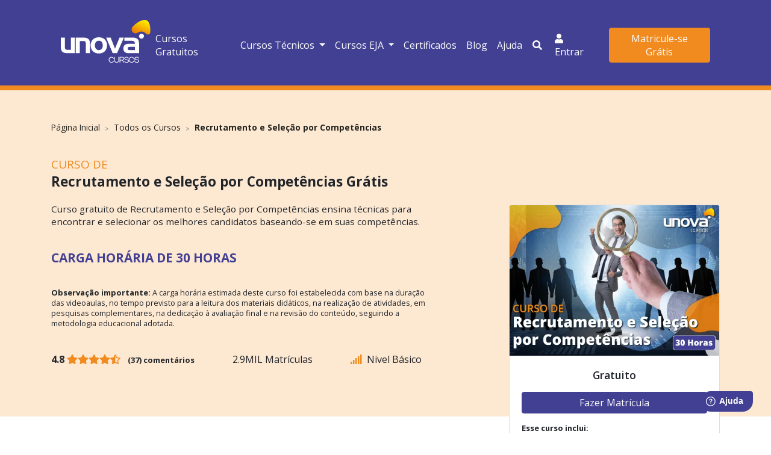

--- FILE ---
content_type: text/html; charset=UTF-8
request_url: https://www.unovacursos.com.br/curso/recrutamento-e-selecao-por-competencias
body_size: 36572
content:
<!DOCTYPE html>
<html lang="pt-br">
<head>
    <!-- Google Tag Manager -->
    <script>(function (w, d, s, l, i) {
            w[l] = w[l] || [];
            w[l].push({
                'gtm.start':
                    new Date().getTime(), event: 'gtm.js'
            });
            var f = d.getElementsByTagName(s)[0],
                j = d.createElement(s), dl = l != 'dataLayer' ? '&l=' + l : '';
            j.async = true;
            j.src =
                'https://www.googletagmanager.com/gtm.js?id=' + i + dl;
            f.parentNode.insertBefore(j, f);
        })(window, document, 'script', 'dataLayer', 'GTM-MM6NS8P');</script>
    <!-- End Google Tag Manager -->

    <meta charset="UTF-8">
    <meta name="viewport" content="width=device-width, initial-scale=1, shrink-to-fit=no">

    <meta property="og:type" content="article"/><meta property="og:site_name" content="Unova Cursos Gratuitos Online"/><meta property="og:locale" content="pt_br"/><meta name="twitter:card" content="summary_large_image"/><meta name="twitter:site" content="@EmpresariadoWeb"/><meta name="twitter:creator" content="@EmpresariadoWeb"/><meta name="twitter:domain" content="unovacursos.com.br"/><meta property="article:author" content="https://www.facebook.com/EmpresariadoWeb"/><meta property="article:publisher" content="https://www.facebook.com/fbvcursos.com.br"/><meta property="fb:app_id" content="1333849933310956"/><title>Curso de Recrutamento e Seleção por Competências Gratuito</title><meta name="description" content="Curso gratuito de Recrutamento e Seleção por Competências ensina técnicas para encontrar e selecionar os melhores candidatos baseando-se em suas competências."/><meta name="robots" content="index, follow"/><link rel="canonical" href="https://www.unovacursos.com.br/curso/recrutamento-e-selecao-por-competencias"/><meta property="og:title" content="Curso de Recrutamento e Seleção por Competências Gratuito"/><meta property="og:description" content="Curso gratuito de Recrutamento e Seleção por Competências ensina técnicas para encontrar e selecionar os melhores candidatos baseando-se em suas competências."/><meta property="og:url" content="https://www.unovacursos.com.br/curso/recrutamento-e-selecao-por-competencias"/><meta property="og:image" content="https://cdn.unovacursos.com.br/storage/images/cache/recrutamento-e-selecao-por-competencias1673447502-1200x628-f63cf104.webp"/><meta name="twitter:title" content="Curso de Recrutamento e Seleção por Competências Gratuito"/><meta name="twitter:description" content="Curso gratuito de Recrutamento e Seleção por Competências ensina técnicas para encontrar e selecionar os melhores candidatos baseando-se em suas competências."/><meta name="twitter:url" content="https://www.unovacursos.com.br/curso/recrutamento-e-selecao-por-competencias"/><meta name="twitter:image" content="https://cdn.unovacursos.com.br/storage/images/cache/recrutamento-e-selecao-por-competencias1673447502-1200x628-f63cf104.webp"/><meta itemprop="name" content="Curso de Recrutamento e Seleção por Competências Gratuito"/><meta itemprop="description" content="Curso gratuito de Recrutamento e Seleção por Competências ensina técnicas para encontrar e selecionar os melhores candidatos baseando-se em suas competências."/><meta itemprop="url" content="https://www.unovacursos.com.br/curso/recrutamento-e-selecao-por-competencias"/><meta itemprop="image" content="https://cdn.unovacursos.com.br/storage/images/cache/recrutamento-e-selecao-por-competencias1673447502-1200x628-f63cf104.webp"/>
    <!-- Base reference -->
    <link rel="base" href="https://www.unovacursos.com.br"/>
    <link rel="basetheme" href="https://cdn.unovacursos.com.br/themes/web"/>

    <!-- Favicon -->
    <link rel="icon" type="image/png" href="https://cdn.unovacursos.com.br/themes/web/assets/img/brand/favicon.png"/>

    <!-- Typography -->
    <link href='https://fonts.googleapis.com/css2?family=Open+Sans:wght@300;400;600;700&display=swap'
          rel='stylesheet' type='text/css'>

    <!-- Core -->
    <link href="https://cdn.unovacursos.com.br/themes/web/assets/vendor/bootstrap-4.5.3/css/bootstrap.min.css" rel="stylesheet">
    <link rel="stylesheet" href="https://cdn.unovacursos.com.br/themes/web/assets/vendor/fontawesome/css/all.min.css"/>
    <link rel="stylesheet" href="https://cdn.unovacursos.com.br/themes/web/assets/vendor/swiper/swiper-bundle.min.css"/>

    <!-- style -->
    <link rel="stylesheet" href="https://cdn.unovacursos.com.br/themes/web/assets/style.css?v=3.23"/>
    <style>.unova-menu{color:#fff}.eja-container,.techinical-container{width:auto!important}@media(min-width:992px){.techinical-container{width:800px!important}.eja-container{width:400px!important}}.technical_courses{text-wrap:wrap;color:#fbfbfb!important;font-size:.9em}.technical_courses:hover{color:#f8e636!important;background-color:#514fc1!important}.navbar-dark .navbar-brand,.navbar-dark .navbar-nav .active>.nav-link,.navbar-dark .navbar-nav .nav-link,.navbar-dark .navbar-nav .nav-link.active,.navbar-dark .navbar-nav .nav-link.show,.navbar-dark .navbar-nav .show>.nav-link,.navbar-dark .navbar-text,.navbar-dark .navbar-text a,.navbar-dark .navbar-text a:focus,.navbar-dark .navbar-text a:hover{color:#fbfbfb}.navbar-dark .navbar-brand:focus,.navbar-dark .navbar-brand:hover{color:#f18b1f}.navbar-dark .navbar-nav .nav-link:focus,.navbar-dark .navbar-nav .nav-link:hover{color:#f8e636}.navbar-dark .navbar-nav .nav-link.disabled{color:rgba(251,251,251,.25)}.navbar-dark .navbar-toggler{color:#fbfbfb;border-color:rgba(251,251,251,.1)}.navbar-dark .navbar-toggler-icon{background-image:url("data:image/svg+xml,%3csvg xmlns='http://www.w3.org/2000/svg' width='30' height='30' viewBox='0 0 30 30'%3e%3cpath stroke='rgba%28251, 251, 251, 0.5%29' stroke-linecap='round' stroke-miterlimit='10' stroke-width='2' d='M4 7h22M4 15h22M4 23h22'/%3e%3c/svg%3e")}</style>

    <!-- Page CSS plugins -->
    
    <!-- metadados -->
    <script type="application/ld+json">[{"@context":"http:\/\/schema.org","@type":"EducationalOrganization","@id":"https:\/\/www.unovacursos.com.br","name":"Unova Cursos Gratuitos Online","taxID":"12.301.010\/0001-46","telephone":"+55-11-94923-7130","email":"contato@unovacursos.com.br","url":"https:\/\/www.unovacursos.com.br","logo":"https:\/\/www.unovacursos.com.br\/shared\/img\/brand\/l-green.png","image":"https:\/\/www.unovacursos.com.br\/shared\/img\/default\/shared.png","areaServed":"Brasil","address":{"@type":"PostalAddress","addressCountry":"BR","addressLocality":"Goi\u00e2nia","addressRegion":"GO","postalCode":"74560-540","streetAddress":"Av. Marechal Rondon, 831"},"sameAs":["https:\/\/www.instagram.com\/edunecursos","https:\/\/www.linkedin.com\/company\/edune-cursos","https:\/\/www.facebook.com\/edunecursos","https:\/\/www.tiktok.com\/@edune.cursos","https:\/\/www.youtube.com\/@edunecursos"],"potentialAction":{"@type":"SearchAction","target":"https:\/\/www.unovacursos.com.br\/cursos\/buscar\/{search_term_string}","query-input":"required name=search_term_string"},"contactPoint":{"@type":"ContactPoint","telephone":"+55-11-94923-7130","contactType":"custom service","contactOption":"Atendimento"}},{"@context":"https:\/\/schema.org\/","@id":"https:\/\/www.unovacursos.com.br\/curso\/recrutamento-e-selecao-por-competencias","@type":"Course","url":"https:\/\/www.unovacursos.com.br\/curso\/recrutamento-e-selecao-por-competencias","name":"Curso de Recrutamento e Sele\u00e7\u00e3o por Compet\u00eancias Gratuito","description":"Curso gratuito de Recrutamento e Sele\u00e7\u00e3o por Compet\u00eancias ensina t\u00e9cnicas para encontrar e selecionar os melhores candidatos baseando-se em suas compet\u00eancias.","image":"https:\/\/www.unovacursos.com.br\/storage\/images\/2023\/01\/recrutamento-e-selecao-por-competencias1673447502.png","provider":{"@type":"Organization","name":"Unova Cursos Gratuitos Online","sameAs":"https:\/\/www.unovacursos.com.br"},"hasCourseInstance":{"@type":"CourseInstance","courseMode":"Online","courseWorkload":"P2D"},"offers":{"@type":"Offer","priceCurrency":"BRL","category":"cursos"},"AggregateRating":{"@type":"AggregateRating","ratingValue":"4.8","reviewCount":37},"0":{"@type":"Review","author":{"@type":"Person","name":"Anderson Pereira Correia"},"datePublished":"2023-01-26 16:38:59","returnviewBody":"&Oacute;timo curso.","reviewRating":{"@type":"Rating","ratingValue":"5"},"itemReviewed":{"@type":"Course","url":"https:\/\/www.unovacursos.com.br\/curso\/recrutamento-e-selecao-por-competencias","name":"Curso de Recrutamento e Sele\u00e7\u00e3o por Compet\u00eancias Gratuito","description":"Curso gratuito de Recrutamento e Sele\u00e7\u00e3o por Compet\u00eancias ensina t\u00e9cnicas para encontrar e selecionar os melhores candidatos baseando-se em suas compet\u00eancias.","image":"https:\/\/www.unovacursos.com.br\/storage\/images\/2023\/01\/recrutamento-e-selecao-por-competencias1673447502.png","provider":{"@type":"Organization","name":"Unova Cursos Gratuitos Online","sameAs":"https:\/\/www.unovacursos.com.br"},"hasCourseInstance":{"@type":"CourseInstance","courseMode":"Online","courseWorkload":"P2D"},"offers":{"@type":"Offer","priceCurrency":"BRL","category":"cursos"}}},"1":{"@type":"Review","author":{"@type":"Person","name":"Farley Oliveira Silva "},"datePublished":"2023-02-27 10:30:25","returnviewBody":"&Oacute;timo ","reviewRating":{"@type":"Rating","ratingValue":"5"},"itemReviewed":{"@type":"Course","url":"https:\/\/www.unovacursos.com.br\/curso\/recrutamento-e-selecao-por-competencias","name":"Curso de Recrutamento e Sele\u00e7\u00e3o por Compet\u00eancias Gratuito","description":"Curso gratuito de Recrutamento e Sele\u00e7\u00e3o por Compet\u00eancias ensina t\u00e9cnicas para encontrar e selecionar os melhores candidatos baseando-se em suas compet\u00eancias.","image":"https:\/\/www.unovacursos.com.br\/storage\/images\/2023\/01\/recrutamento-e-selecao-por-competencias1673447502.png","provider":{"@type":"Organization","name":"Unova Cursos Gratuitos Online","sameAs":"https:\/\/www.unovacursos.com.br"},"hasCourseInstance":{"@type":"CourseInstance","courseMode":"Online","courseWorkload":"P2D"},"offers":{"@type":"Offer","priceCurrency":"BRL","category":"cursos"}}},"2":{"@type":"Review","author":{"@type":"Person","name":"Angelita Aparecida da Silva "},"datePublished":"2023-02-28 17:15:17","returnviewBody":"Otimo","reviewRating":{"@type":"Rating","ratingValue":"5"},"itemReviewed":{"@type":"Course","url":"https:\/\/www.unovacursos.com.br\/curso\/recrutamento-e-selecao-por-competencias","name":"Curso de Recrutamento e Sele\u00e7\u00e3o por Compet\u00eancias Gratuito","description":"Curso gratuito de Recrutamento e Sele\u00e7\u00e3o por Compet\u00eancias ensina t\u00e9cnicas para encontrar e selecionar os melhores candidatos baseando-se em suas compet\u00eancias.","image":"https:\/\/www.unovacursos.com.br\/storage\/images\/2023\/01\/recrutamento-e-selecao-por-competencias1673447502.png","provider":{"@type":"Organization","name":"Unova Cursos Gratuitos Online","sameAs":"https:\/\/www.unovacursos.com.br"},"hasCourseInstance":{"@type":"CourseInstance","courseMode":"Online","courseWorkload":"P2D"},"offers":{"@type":"Offer","priceCurrency":"BRL","category":"cursos"}}},"3":{"@type":"Review","author":{"@type":"Person","name":"Let\u00edcia Regina Lino"},"datePublished":"2023-03-27 15:53:41","returnviewBody":"Curso muito bom o professor tr&aacute;s bastante clareza no conte&uacute;do aplicado.","reviewRating":{"@type":"Rating","ratingValue":"5"},"itemReviewed":{"@type":"Course","url":"https:\/\/www.unovacursos.com.br\/curso\/recrutamento-e-selecao-por-competencias","name":"Curso de Recrutamento e Sele\u00e7\u00e3o por Compet\u00eancias Gratuito","description":"Curso gratuito de Recrutamento e Sele\u00e7\u00e3o por Compet\u00eancias ensina t\u00e9cnicas para encontrar e selecionar os melhores candidatos baseando-se em suas compet\u00eancias.","image":"https:\/\/www.unovacursos.com.br\/storage\/images\/2023\/01\/recrutamento-e-selecao-por-competencias1673447502.png","provider":{"@type":"Organization","name":"Unova Cursos Gratuitos Online","sameAs":"https:\/\/www.unovacursos.com.br"},"hasCourseInstance":{"@type":"CourseInstance","courseMode":"Online","courseWorkload":"P2D"},"offers":{"@type":"Offer","priceCurrency":"BRL","category":"cursos"}}},"4":{"@type":"Review","author":{"@type":"Person","name":"Thamires Carvalho da Silva"},"datePublished":"2023-05-03 18:06:07","returnviewBody":"Muito bom. ","reviewRating":{"@type":"Rating","ratingValue":"5"},"itemReviewed":{"@type":"Course","url":"https:\/\/www.unovacursos.com.br\/curso\/recrutamento-e-selecao-por-competencias","name":"Curso de Recrutamento e Sele\u00e7\u00e3o por Compet\u00eancias Gratuito","description":"Curso gratuito de Recrutamento e Sele\u00e7\u00e3o por Compet\u00eancias ensina t\u00e9cnicas para encontrar e selecionar os melhores candidatos baseando-se em suas compet\u00eancias.","image":"https:\/\/www.unovacursos.com.br\/storage\/images\/2023\/01\/recrutamento-e-selecao-por-competencias1673447502.png","provider":{"@type":"Organization","name":"Unova Cursos Gratuitos Online","sameAs":"https:\/\/www.unovacursos.com.br"},"hasCourseInstance":{"@type":"CourseInstance","courseMode":"Online","courseWorkload":"P2D"},"offers":{"@type":"Offer","priceCurrency":"BRL","category":"cursos"}}},"5":{"@type":"Review","author":{"@type":"Person","name":"Matheus Santiago da Silva Souza "},"datePublished":"2023-06-03 16:01:00","returnviewBody":"Brabo","reviewRating":{"@type":"Rating","ratingValue":"5"},"itemReviewed":{"@type":"Course","url":"https:\/\/www.unovacursos.com.br\/curso\/recrutamento-e-selecao-por-competencias","name":"Curso de Recrutamento e Sele\u00e7\u00e3o por Compet\u00eancias Gratuito","description":"Curso gratuito de Recrutamento e Sele\u00e7\u00e3o por Compet\u00eancias ensina t\u00e9cnicas para encontrar e selecionar os melhores candidatos baseando-se em suas compet\u00eancias.","image":"https:\/\/www.unovacursos.com.br\/storage\/images\/2023\/01\/recrutamento-e-selecao-por-competencias1673447502.png","provider":{"@type":"Organization","name":"Unova Cursos Gratuitos Online","sameAs":"https:\/\/www.unovacursos.com.br"},"hasCourseInstance":{"@type":"CourseInstance","courseMode":"Online","courseWorkload":"P2D"},"offers":{"@type":"Offer","priceCurrency":"BRL","category":"cursos"}}},"6":{"@type":"Review","author":{"@type":"Person","name":"Israel Nogueira Pontes "},"datePublished":"2023-08-06 22:17:51","returnviewBody":"Excelente conte&uacute;do e did&aacute;tica. Deve ser cearense para ser t&atilde;o desenrolado! ","reviewRating":{"@type":"Rating","ratingValue":"5"},"itemReviewed":{"@type":"Course","url":"https:\/\/www.unovacursos.com.br\/curso\/recrutamento-e-selecao-por-competencias","name":"Curso de Recrutamento e Sele\u00e7\u00e3o por Compet\u00eancias Gratuito","description":"Curso gratuito de Recrutamento e Sele\u00e7\u00e3o por Compet\u00eancias ensina t\u00e9cnicas para encontrar e selecionar os melhores candidatos baseando-se em suas compet\u00eancias.","image":"https:\/\/www.unovacursos.com.br\/storage\/images\/2023\/01\/recrutamento-e-selecao-por-competencias1673447502.png","provider":{"@type":"Organization","name":"Unova Cursos Gratuitos Online","sameAs":"https:\/\/www.unovacursos.com.br"},"hasCourseInstance":{"@type":"CourseInstance","courseMode":"Online","courseWorkload":"P2D"},"offers":{"@type":"Offer","priceCurrency":"BRL","category":"cursos"}}},"7":{"@type":"Review","author":{"@type":"Person","name":"Franceslaine Aguiar Batista"},"datePublished":"2023-08-08 20:11:21","returnviewBody":"Excelente.","reviewRating":{"@type":"Rating","ratingValue":"5"},"itemReviewed":{"@type":"Course","url":"https:\/\/www.unovacursos.com.br\/curso\/recrutamento-e-selecao-por-competencias","name":"Curso de Recrutamento e Sele\u00e7\u00e3o por Compet\u00eancias Gratuito","description":"Curso gratuito de Recrutamento e Sele\u00e7\u00e3o por Compet\u00eancias ensina t\u00e9cnicas para encontrar e selecionar os melhores candidatos baseando-se em suas compet\u00eancias.","image":"https:\/\/www.unovacursos.com.br\/storage\/images\/2023\/01\/recrutamento-e-selecao-por-competencias1673447502.png","provider":{"@type":"Organization","name":"Unova Cursos Gratuitos Online","sameAs":"https:\/\/www.unovacursos.com.br"},"hasCourseInstance":{"@type":"CourseInstance","courseMode":"Online","courseWorkload":"P2D"},"offers":{"@type":"Offer","priceCurrency":"BRL","category":"cursos"}}},"8":{"@type":"Review","author":{"@type":"Person","name":"Katherine da Silva Martins"},"datePublished":"2023-08-16 12:34:02","returnviewBody":"Curso muito bom para aperfei&ccedil;oar nosso conhecimento ","reviewRating":{"@type":"Rating","ratingValue":"4"},"itemReviewed":{"@type":"Course","url":"https:\/\/www.unovacursos.com.br\/curso\/recrutamento-e-selecao-por-competencias","name":"Curso de Recrutamento e Sele\u00e7\u00e3o por Compet\u00eancias Gratuito","description":"Curso gratuito de Recrutamento e Sele\u00e7\u00e3o por Compet\u00eancias ensina t\u00e9cnicas para encontrar e selecionar os melhores candidatos baseando-se em suas compet\u00eancias.","image":"https:\/\/www.unovacursos.com.br\/storage\/images\/2023\/01\/recrutamento-e-selecao-por-competencias1673447502.png","provider":{"@type":"Organization","name":"Unova Cursos Gratuitos Online","sameAs":"https:\/\/www.unovacursos.com.br"},"hasCourseInstance":{"@type":"CourseInstance","courseMode":"Online","courseWorkload":"P2D"},"offers":{"@type":"Offer","priceCurrency":"BRL","category":"cursos"}}},"9":{"@type":"Review","author":{"@type":"Person","name":"Milene Rodrigues Coelho"},"datePublished":"2023-09-03 16:25:08","returnviewBody":"Bem esclarecedor. O curso e o tempo foram excelentes! Parab&eacute;ns!","reviewRating":{"@type":"Rating","ratingValue":"5"},"itemReviewed":{"@type":"Course","url":"https:\/\/www.unovacursos.com.br\/curso\/recrutamento-e-selecao-por-competencias","name":"Curso de Recrutamento e Sele\u00e7\u00e3o por Compet\u00eancias Gratuito","description":"Curso gratuito de Recrutamento e Sele\u00e7\u00e3o por Compet\u00eancias ensina t\u00e9cnicas para encontrar e selecionar os melhores candidatos baseando-se em suas compet\u00eancias.","image":"https:\/\/www.unovacursos.com.br\/storage\/images\/2023\/01\/recrutamento-e-selecao-por-competencias1673447502.png","provider":{"@type":"Organization","name":"Unova Cursos Gratuitos Online","sameAs":"https:\/\/www.unovacursos.com.br"},"hasCourseInstance":{"@type":"CourseInstance","courseMode":"Online","courseWorkload":"P2D"},"offers":{"@type":"Offer","priceCurrency":"BRL","category":"cursos"}}},"10":{"@type":"Review","author":{"@type":"Person","name":"Aline Martins da Silva"},"datePublished":"2023-09-18 21:47:29","returnviewBody":"O curso &eacute; excelente! Obrigada professor por dividir seu conhecimento!","reviewRating":{"@type":"Rating","ratingValue":"5"},"itemReviewed":{"@type":"Course","url":"https:\/\/www.unovacursos.com.br\/curso\/recrutamento-e-selecao-por-competencias","name":"Curso de Recrutamento e Sele\u00e7\u00e3o por Compet\u00eancias Gratuito","description":"Curso gratuito de Recrutamento e Sele\u00e7\u00e3o por Compet\u00eancias ensina t\u00e9cnicas para encontrar e selecionar os melhores candidatos baseando-se em suas compet\u00eancias.","image":"https:\/\/www.unovacursos.com.br\/storage\/images\/2023\/01\/recrutamento-e-selecao-por-competencias1673447502.png","provider":{"@type":"Organization","name":"Unova Cursos Gratuitos Online","sameAs":"https:\/\/www.unovacursos.com.br"},"hasCourseInstance":{"@type":"CourseInstance","courseMode":"Online","courseWorkload":"P2D"},"offers":{"@type":"Offer","priceCurrency":"BRL","category":"cursos"}}},"11":{"@type":"Review","author":{"@type":"Person","name":"Ruan  Rafael Barbosa"},"datePublished":"2023-10-17 20:22:39","returnviewBody":"bom\n","reviewRating":{"@type":"Rating","ratingValue":"5"},"itemReviewed":{"@type":"Course","url":"https:\/\/www.unovacursos.com.br\/curso\/recrutamento-e-selecao-por-competencias","name":"Curso de Recrutamento e Sele\u00e7\u00e3o por Compet\u00eancias Gratuito","description":"Curso gratuito de Recrutamento e Sele\u00e7\u00e3o por Compet\u00eancias ensina t\u00e9cnicas para encontrar e selecionar os melhores candidatos baseando-se em suas compet\u00eancias.","image":"https:\/\/www.unovacursos.com.br\/storage\/images\/2023\/01\/recrutamento-e-selecao-por-competencias1673447502.png","provider":{"@type":"Organization","name":"Unova Cursos Gratuitos Online","sameAs":"https:\/\/www.unovacursos.com.br"},"hasCourseInstance":{"@type":"CourseInstance","courseMode":"Online","courseWorkload":"P2D"},"offers":{"@type":"Offer","priceCurrency":"BRL","category":"cursos"}}},"12":{"@type":"Review","author":{"@type":"Person","name":"Danubia  chaves"},"datePublished":"2023-11-10 20:59:24","returnviewBody":"Muito claro as informa&ccedil;&otilde;es","reviewRating":{"@type":"Rating","ratingValue":"5"},"itemReviewed":{"@type":"Course","url":"https:\/\/www.unovacursos.com.br\/curso\/recrutamento-e-selecao-por-competencias","name":"Curso de Recrutamento e Sele\u00e7\u00e3o por Compet\u00eancias Gratuito","description":"Curso gratuito de Recrutamento e Sele\u00e7\u00e3o por Compet\u00eancias ensina t\u00e9cnicas para encontrar e selecionar os melhores candidatos baseando-se em suas compet\u00eancias.","image":"https:\/\/www.unovacursos.com.br\/storage\/images\/2023\/01\/recrutamento-e-selecao-por-competencias1673447502.png","provider":{"@type":"Organization","name":"Unova Cursos Gratuitos Online","sameAs":"https:\/\/www.unovacursos.com.br"},"hasCourseInstance":{"@type":"CourseInstance","courseMode":"Online","courseWorkload":"P2D"},"offers":{"@type":"Offer","priceCurrency":"BRL","category":"cursos"}}},"13":{"@type":"Review","author":{"@type":"Person","name":"Samara Thais Pinto Maciel"},"datePublished":"2023-11-16 12:51:26","returnviewBody":"ok","reviewRating":{"@type":"Rating","ratingValue":"5"},"itemReviewed":{"@type":"Course","url":"https:\/\/www.unovacursos.com.br\/curso\/recrutamento-e-selecao-por-competencias","name":"Curso de Recrutamento e Sele\u00e7\u00e3o por Compet\u00eancias Gratuito","description":"Curso gratuito de Recrutamento e Sele\u00e7\u00e3o por Compet\u00eancias ensina t\u00e9cnicas para encontrar e selecionar os melhores candidatos baseando-se em suas compet\u00eancias.","image":"https:\/\/www.unovacursos.com.br\/storage\/images\/2023\/01\/recrutamento-e-selecao-por-competencias1673447502.png","provider":{"@type":"Organization","name":"Unova Cursos Gratuitos Online","sameAs":"https:\/\/www.unovacursos.com.br"},"hasCourseInstance":{"@type":"CourseInstance","courseMode":"Online","courseWorkload":"P2D"},"offers":{"@type":"Offer","priceCurrency":"BRL","category":"cursos"}}},"14":{"@type":"Review","author":{"@type":"Person","name":"Rhebeka Silva"},"datePublished":"2024-01-19 20:04:06","returnviewBody":"Professor ensina muito bem","reviewRating":{"@type":"Rating","ratingValue":"5"},"itemReviewed":{"@type":"Course","url":"https:\/\/www.unovacursos.com.br\/curso\/recrutamento-e-selecao-por-competencias","name":"Curso de Recrutamento e Sele\u00e7\u00e3o por Compet\u00eancias Gratuito","description":"Curso gratuito de Recrutamento e Sele\u00e7\u00e3o por Compet\u00eancias ensina t\u00e9cnicas para encontrar e selecionar os melhores candidatos baseando-se em suas compet\u00eancias.","image":"https:\/\/www.unovacursos.com.br\/storage\/images\/2023\/01\/recrutamento-e-selecao-por-competencias1673447502.png","provider":{"@type":"Organization","name":"Unova Cursos Gratuitos Online","sameAs":"https:\/\/www.unovacursos.com.br"},"hasCourseInstance":{"@type":"CourseInstance","courseMode":"Online","courseWorkload":"P2D"},"offers":{"@type":"Offer","priceCurrency":"BRL","category":"cursos"}}},"15":{"@type":"Review","author":{"@type":"Person","name":"Nathany Olivastro Lima"},"datePublished":"2024-03-04 23:12:01","returnviewBody":"&Oacute;timo curso para se aperfei&ccedil;oar na &aacute;rea. Professor com palavras bem diretas e f&aacute;ceis para a compreens&atilde;o do que &eacute; ensinado. Parab&eacute;ns! ","reviewRating":{"@type":"Rating","ratingValue":"5"},"itemReviewed":{"@type":"Course","url":"https:\/\/www.unovacursos.com.br\/curso\/recrutamento-e-selecao-por-competencias","name":"Curso de Recrutamento e Sele\u00e7\u00e3o por Compet\u00eancias Gratuito","description":"Curso gratuito de Recrutamento e Sele\u00e7\u00e3o por Compet\u00eancias ensina t\u00e9cnicas para encontrar e selecionar os melhores candidatos baseando-se em suas compet\u00eancias.","image":"https:\/\/www.unovacursos.com.br\/storage\/images\/2023\/01\/recrutamento-e-selecao-por-competencias1673447502.png","provider":{"@type":"Organization","name":"Unova Cursos Gratuitos Online","sameAs":"https:\/\/www.unovacursos.com.br"},"hasCourseInstance":{"@type":"CourseInstance","courseMode":"Online","courseWorkload":"P2D"},"offers":{"@type":"Offer","priceCurrency":"BRL","category":"cursos"}}},"16":{"@type":"Review","author":{"@type":"Person","name":"Alessandra Aline Hanauer"},"datePublished":"2024-03-11 12:02:43","returnviewBody":"Curso que gera diversos insights, excelente para quem j&aacute; atua na &aacute;rea.","reviewRating":{"@type":"Rating","ratingValue":"5"},"itemReviewed":{"@type":"Course","url":"https:\/\/www.unovacursos.com.br\/curso\/recrutamento-e-selecao-por-competencias","name":"Curso de Recrutamento e Sele\u00e7\u00e3o por Compet\u00eancias Gratuito","description":"Curso gratuito de Recrutamento e Sele\u00e7\u00e3o por Compet\u00eancias ensina t\u00e9cnicas para encontrar e selecionar os melhores candidatos baseando-se em suas compet\u00eancias.","image":"https:\/\/www.unovacursos.com.br\/storage\/images\/2023\/01\/recrutamento-e-selecao-por-competencias1673447502.png","provider":{"@type":"Organization","name":"Unova Cursos Gratuitos Online","sameAs":"https:\/\/www.unovacursos.com.br"},"hasCourseInstance":{"@type":"CourseInstance","courseMode":"Online","courseWorkload":"P2D"},"offers":{"@type":"Offer","priceCurrency":"BRL","category":"cursos"}}},"17":{"@type":"Review","author":{"@type":"Person","name":"Naiara Rodrigues Almeida Cardoso"},"datePublished":"2024-03-15 14:53:43","returnviewBody":"Excelente curso! O professor &eacute; objetivo e explica muito bem.","reviewRating":{"@type":"Rating","ratingValue":"5"},"itemReviewed":{"@type":"Course","url":"https:\/\/www.unovacursos.com.br\/curso\/recrutamento-e-selecao-por-competencias","name":"Curso de Recrutamento e Sele\u00e7\u00e3o por Compet\u00eancias Gratuito","description":"Curso gratuito de Recrutamento e Sele\u00e7\u00e3o por Compet\u00eancias ensina t\u00e9cnicas para encontrar e selecionar os melhores candidatos baseando-se em suas compet\u00eancias.","image":"https:\/\/www.unovacursos.com.br\/storage\/images\/2023\/01\/recrutamento-e-selecao-por-competencias1673447502.png","provider":{"@type":"Organization","name":"Unova Cursos Gratuitos Online","sameAs":"https:\/\/www.unovacursos.com.br"},"hasCourseInstance":{"@type":"CourseInstance","courseMode":"Online","courseWorkload":"P2D"},"offers":{"@type":"Offer","priceCurrency":"BRL","category":"cursos"}}},"18":{"@type":"Review","author":{"@type":"Person","name":"Rayana Geralda de Souza"},"datePublished":"2024-04-02 21:54:23","returnviewBody":"Excelente curso, professor muito bom, explica muito bem!","reviewRating":{"@type":"Rating","ratingValue":"5"},"itemReviewed":{"@type":"Course","url":"https:\/\/www.unovacursos.com.br\/curso\/recrutamento-e-selecao-por-competencias","name":"Curso de Recrutamento e Sele\u00e7\u00e3o por Compet\u00eancias Gratuito","description":"Curso gratuito de Recrutamento e Sele\u00e7\u00e3o por Compet\u00eancias ensina t\u00e9cnicas para encontrar e selecionar os melhores candidatos baseando-se em suas compet\u00eancias.","image":"https:\/\/www.unovacursos.com.br\/storage\/images\/2023\/01\/recrutamento-e-selecao-por-competencias1673447502.png","provider":{"@type":"Organization","name":"Unova Cursos Gratuitos Online","sameAs":"https:\/\/www.unovacursos.com.br"},"hasCourseInstance":{"@type":"CourseInstance","courseMode":"Online","courseWorkload":"P2D"},"offers":{"@type":"Offer","priceCurrency":"BRL","category":"cursos"}}},"19":{"@type":"Review","author":{"@type":"Person","name":"Deigson Estrela da Rocha"},"datePublished":"2024-05-25 17:13:21","returnviewBody":"&Oacute;tima did&aacute;tica.","reviewRating":{"@type":"Rating","ratingValue":"5"},"itemReviewed":{"@type":"Course","url":"https:\/\/www.unovacursos.com.br\/curso\/recrutamento-e-selecao-por-competencias","name":"Curso de Recrutamento e Sele\u00e7\u00e3o por Compet\u00eancias Gratuito","description":"Curso gratuito de Recrutamento e Sele\u00e7\u00e3o por Compet\u00eancias ensina t\u00e9cnicas para encontrar e selecionar os melhores candidatos baseando-se em suas compet\u00eancias.","image":"https:\/\/www.unovacursos.com.br\/storage\/images\/2023\/01\/recrutamento-e-selecao-por-competencias1673447502.png","provider":{"@type":"Organization","name":"Unova Cursos Gratuitos Online","sameAs":"https:\/\/www.unovacursos.com.br"},"hasCourseInstance":{"@type":"CourseInstance","courseMode":"Online","courseWorkload":"P2D"},"offers":{"@type":"Offer","priceCurrency":"BRL","category":"cursos"}}},"20":{"@type":"Review","author":{"@type":"Person","name":"Andreia Almeida dos Santos"},"datePublished":"2024-06-04 21:24:14","returnviewBody":"Curso din&acirc;mico e enriquecedor.","reviewRating":{"@type":"Rating","ratingValue":"5"},"itemReviewed":{"@type":"Course","url":"https:\/\/www.unovacursos.com.br\/curso\/recrutamento-e-selecao-por-competencias","name":"Curso de Recrutamento e Sele\u00e7\u00e3o por Compet\u00eancias Gratuito","description":"Curso gratuito de Recrutamento e Sele\u00e7\u00e3o por Compet\u00eancias ensina t\u00e9cnicas para encontrar e selecionar os melhores candidatos baseando-se em suas compet\u00eancias.","image":"https:\/\/www.unovacursos.com.br\/storage\/images\/2023\/01\/recrutamento-e-selecao-por-competencias1673447502.png","provider":{"@type":"Organization","name":"Unova Cursos Gratuitos Online","sameAs":"https:\/\/www.unovacursos.com.br"},"hasCourseInstance":{"@type":"CourseInstance","courseMode":"Online","courseWorkload":"P2D"},"offers":{"@type":"Offer","priceCurrency":"BRL","category":"cursos"}}},"21":{"@type":"Review","author":{"@type":"Person","name":"Raoni de Oliveira Faria"},"datePublished":"2024-06-22 20:25:36","returnviewBody":"Top.","reviewRating":{"@type":"Rating","ratingValue":"5"},"itemReviewed":{"@type":"Course","url":"https:\/\/www.unovacursos.com.br\/curso\/recrutamento-e-selecao-por-competencias","name":"Curso de Recrutamento e Sele\u00e7\u00e3o por Compet\u00eancias Gratuito","description":"Curso gratuito de Recrutamento e Sele\u00e7\u00e3o por Compet\u00eancias ensina t\u00e9cnicas para encontrar e selecionar os melhores candidatos baseando-se em suas compet\u00eancias.","image":"https:\/\/www.unovacursos.com.br\/storage\/images\/2023\/01\/recrutamento-e-selecao-por-competencias1673447502.png","provider":{"@type":"Organization","name":"Unova Cursos Gratuitos Online","sameAs":"https:\/\/www.unovacursos.com.br"},"hasCourseInstance":{"@type":"CourseInstance","courseMode":"Online","courseWorkload":"P2D"},"offers":{"@type":"Offer","priceCurrency":"BRL","category":"cursos"}}},"22":{"@type":"Review","author":{"@type":"Person","name":"Rodrigo Pereira da Silva"},"datePublished":"2024-07-04 15:05:39","returnviewBody":"Bom curso, por&eacute;m poderia haver um melhor planejamento das aulas, pois, o professor em determinadas aulas voltava em determinado assunto para agregar alguma coisa, sendo que j&aacute; se passar&aacute; 2 ou 3 aulas do tema em quest&atilde;o.","reviewRating":{"@type":"Rating","ratingValue":"3"},"itemReviewed":{"@type":"Course","url":"https:\/\/www.unovacursos.com.br\/curso\/recrutamento-e-selecao-por-competencias","name":"Curso de Recrutamento e Sele\u00e7\u00e3o por Compet\u00eancias Gratuito","description":"Curso gratuito de Recrutamento e Sele\u00e7\u00e3o por Compet\u00eancias ensina t\u00e9cnicas para encontrar e selecionar os melhores candidatos baseando-se em suas compet\u00eancias.","image":"https:\/\/www.unovacursos.com.br\/storage\/images\/2023\/01\/recrutamento-e-selecao-por-competencias1673447502.png","provider":{"@type":"Organization","name":"Unova Cursos Gratuitos Online","sameAs":"https:\/\/www.unovacursos.com.br"},"hasCourseInstance":{"@type":"CourseInstance","courseMode":"Online","courseWorkload":"P2D"},"offers":{"@type":"Offer","priceCurrency":"BRL","category":"cursos"}}},"23":{"@type":"Review","author":{"@type":"Person","name":"Krys Silva"},"datePublished":"2024-08-11 13:02:24","returnviewBody":"Maravilhoso","reviewRating":{"@type":"Rating","ratingValue":"5"},"itemReviewed":{"@type":"Course","url":"https:\/\/www.unovacursos.com.br\/curso\/recrutamento-e-selecao-por-competencias","name":"Curso de Recrutamento e Sele\u00e7\u00e3o por Compet\u00eancias Gratuito","description":"Curso gratuito de Recrutamento e Sele\u00e7\u00e3o por Compet\u00eancias ensina t\u00e9cnicas para encontrar e selecionar os melhores candidatos baseando-se em suas compet\u00eancias.","image":"https:\/\/www.unovacursos.com.br\/storage\/images\/2023\/01\/recrutamento-e-selecao-por-competencias1673447502.png","provider":{"@type":"Organization","name":"Unova Cursos Gratuitos Online","sameAs":"https:\/\/www.unovacursos.com.br"},"hasCourseInstance":{"@type":"CourseInstance","courseMode":"Online","courseWorkload":"P2D"},"offers":{"@type":"Offer","priceCurrency":"BRL","category":"cursos"}}},"24":{"@type":"Review","author":{"@type":"Person","name":"J\u00e9ssica Alves Costa"},"datePublished":"2024-10-20 03:16:02","returnviewBody":"Amei. Eu estou cursando o &uacute;ltimo semestre em Gest&atilde;o Empresarial e amo a &aacute;rea de Recursos Humanos, esse curso me ajudou muito, complementou demais!!!","reviewRating":{"@type":"Rating","ratingValue":"5"},"itemReviewed":{"@type":"Course","url":"https:\/\/www.unovacursos.com.br\/curso\/recrutamento-e-selecao-por-competencias","name":"Curso de Recrutamento e Sele\u00e7\u00e3o por Compet\u00eancias Gratuito","description":"Curso gratuito de Recrutamento e Sele\u00e7\u00e3o por Compet\u00eancias ensina t\u00e9cnicas para encontrar e selecionar os melhores candidatos baseando-se em suas compet\u00eancias.","image":"https:\/\/www.unovacursos.com.br\/storage\/images\/2023\/01\/recrutamento-e-selecao-por-competencias1673447502.png","provider":{"@type":"Organization","name":"Unova Cursos Gratuitos Online","sameAs":"https:\/\/www.unovacursos.com.br"},"hasCourseInstance":{"@type":"CourseInstance","courseMode":"Online","courseWorkload":"P2D"},"offers":{"@type":"Offer","priceCurrency":"BRL","category":"cursos"}}},"25":{"@type":"Review","author":{"@type":"Person","name":"Luciana de Araujo Pontes"},"datePublished":"2024-11-23 11:01:30","returnviewBody":"Ele poderia ser mais did&aacute;tico","reviewRating":{"@type":"Rating","ratingValue":"3"},"itemReviewed":{"@type":"Course","url":"https:\/\/www.unovacursos.com.br\/curso\/recrutamento-e-selecao-por-competencias","name":"Curso de Recrutamento e Sele\u00e7\u00e3o por Compet\u00eancias Gratuito","description":"Curso gratuito de Recrutamento e Sele\u00e7\u00e3o por Compet\u00eancias ensina t\u00e9cnicas para encontrar e selecionar os melhores candidatos baseando-se em suas compet\u00eancias.","image":"https:\/\/www.unovacursos.com.br\/storage\/images\/2023\/01\/recrutamento-e-selecao-por-competencias1673447502.png","provider":{"@type":"Organization","name":"Unova Cursos Gratuitos Online","sameAs":"https:\/\/www.unovacursos.com.br"},"hasCourseInstance":{"@type":"CourseInstance","courseMode":"Online","courseWorkload":"P2D"},"offers":{"@type":"Offer","priceCurrency":"BRL","category":"cursos"}}},"26":{"@type":"Review","author":{"@type":"Person","name":"Raissa Damasceno Ferreira"},"datePublished":"2024-11-26 18:50:18","returnviewBody":"&oacute;timo curso","reviewRating":{"@type":"Rating","ratingValue":"5"},"itemReviewed":{"@type":"Course","url":"https:\/\/www.unovacursos.com.br\/curso\/recrutamento-e-selecao-por-competencias","name":"Curso de Recrutamento e Sele\u00e7\u00e3o por Compet\u00eancias Gratuito","description":"Curso gratuito de Recrutamento e Sele\u00e7\u00e3o por Compet\u00eancias ensina t\u00e9cnicas para encontrar e selecionar os melhores candidatos baseando-se em suas compet\u00eancias.","image":"https:\/\/www.unovacursos.com.br\/storage\/images\/2023\/01\/recrutamento-e-selecao-por-competencias1673447502.png","provider":{"@type":"Organization","name":"Unova Cursos Gratuitos Online","sameAs":"https:\/\/www.unovacursos.com.br"},"hasCourseInstance":{"@type":"CourseInstance","courseMode":"Online","courseWorkload":"P2D"},"offers":{"@type":"Offer","priceCurrency":"BRL","category":"cursos"}}},"27":{"@type":"Review","author":{"@type":"Person","name":"Nilva Amancio Pereira Costa "},"datePublished":"2024-12-08 20:04:27","returnviewBody":"\n\n&ldquo;Quero expressar minha gratid&atilde;o pelo curso on-line. Foi uma experi&ecirc;ncia enriquecedora e cheia de aprendizado. Agrade&ccedil;o pelo conte&uacute;do bem elaborado e pela dedica&ccedil;&atilde;o em compartilhar tanto conhecimento. Com certeza, isso contribuir&aacute; muito para minha caminhada. Deus aben&ccedil;oe grandemente!&rdquo;","reviewRating":{"@type":"Rating","ratingValue":"5"},"itemReviewed":{"@type":"Course","url":"https:\/\/www.unovacursos.com.br\/curso\/recrutamento-e-selecao-por-competencias","name":"Curso de Recrutamento e Sele\u00e7\u00e3o por Compet\u00eancias Gratuito","description":"Curso gratuito de Recrutamento e Sele\u00e7\u00e3o por Compet\u00eancias ensina t\u00e9cnicas para encontrar e selecionar os melhores candidatos baseando-se em suas compet\u00eancias.","image":"https:\/\/www.unovacursos.com.br\/storage\/images\/2023\/01\/recrutamento-e-selecao-por-competencias1673447502.png","provider":{"@type":"Organization","name":"Unova Cursos Gratuitos Online","sameAs":"https:\/\/www.unovacursos.com.br"},"hasCourseInstance":{"@type":"CourseInstance","courseMode":"Online","courseWorkload":"P2D"},"offers":{"@type":"Offer","priceCurrency":"BRL","category":"cursos"}}},"28":{"@type":"Review","author":{"@type":"Person","name":"Aline de Oliveira "},"datePublished":"2024-12-18 18:45:23","returnviewBody":"eu recomendo o curso.","reviewRating":{"@type":"Rating","ratingValue":"5"},"itemReviewed":{"@type":"Course","url":"https:\/\/www.unovacursos.com.br\/curso\/recrutamento-e-selecao-por-competencias","name":"Curso de Recrutamento e Sele\u00e7\u00e3o por Compet\u00eancias Gratuito","description":"Curso gratuito de Recrutamento e Sele\u00e7\u00e3o por Compet\u00eancias ensina t\u00e9cnicas para encontrar e selecionar os melhores candidatos baseando-se em suas compet\u00eancias.","image":"https:\/\/www.unovacursos.com.br\/storage\/images\/2023\/01\/recrutamento-e-selecao-por-competencias1673447502.png","provider":{"@type":"Organization","name":"Unova Cursos Gratuitos Online","sameAs":"https:\/\/www.unovacursos.com.br"},"hasCourseInstance":{"@type":"CourseInstance","courseMode":"Online","courseWorkload":"P2D"},"offers":{"@type":"Offer","priceCurrency":"BRL","category":"cursos"}}},"29":{"@type":"Review","author":{"@type":"Person","name":"Maria luzia"},"datePublished":"2025-03-06 17:10:48","returnviewBody":"Gostei muito, conte&uacute;do  de boa qualidade e as explica&ccedil;&otilde;es do professor s&atilde;o claras","reviewRating":{"@type":"Rating","ratingValue":"5"},"itemReviewed":{"@type":"Course","url":"https:\/\/www.unovacursos.com.br\/curso\/recrutamento-e-selecao-por-competencias","name":"Curso de Recrutamento e Sele\u00e7\u00e3o por Compet\u00eancias Gratuito","description":"Curso gratuito de Recrutamento e Sele\u00e7\u00e3o por Compet\u00eancias ensina t\u00e9cnicas para encontrar e selecionar os melhores candidatos baseando-se em suas compet\u00eancias.","image":"https:\/\/www.unovacursos.com.br\/storage\/images\/2023\/01\/recrutamento-e-selecao-por-competencias1673447502.png","provider":{"@type":"Organization","name":"Unova Cursos Gratuitos Online","sameAs":"https:\/\/www.unovacursos.com.br"},"hasCourseInstance":{"@type":"CourseInstance","courseMode":"Online","courseWorkload":"P2D"},"offers":{"@type":"Offer","priceCurrency":"BRL","category":"cursos"}}},"30":{"@type":"Review","author":{"@type":"Person","name":"Let\u00edcia Nascimento Luz"},"datePublished":"2025-03-21 14:27:30","returnviewBody":"Gostei do curso. Material bem completo e o professor deu v&aacute;rios exemplos pr&aacute;ticos durante a aula. Recomendo para quem quer iniciar na &aacute;rea, assim como eu.","reviewRating":{"@type":"Rating","ratingValue":"5"},"itemReviewed":{"@type":"Course","url":"https:\/\/www.unovacursos.com.br\/curso\/recrutamento-e-selecao-por-competencias","name":"Curso de Recrutamento e Sele\u00e7\u00e3o por Compet\u00eancias Gratuito","description":"Curso gratuito de Recrutamento e Sele\u00e7\u00e3o por Compet\u00eancias ensina t\u00e9cnicas para encontrar e selecionar os melhores candidatos baseando-se em suas compet\u00eancias.","image":"https:\/\/www.unovacursos.com.br\/storage\/images\/2023\/01\/recrutamento-e-selecao-por-competencias1673447502.png","provider":{"@type":"Organization","name":"Unova Cursos Gratuitos Online","sameAs":"https:\/\/www.unovacursos.com.br"},"hasCourseInstance":{"@type":"CourseInstance","courseMode":"Online","courseWorkload":"P2D"},"offers":{"@type":"Offer","priceCurrency":"BRL","category":"cursos"}}},"31":{"@type":"Review","author":{"@type":"Person","name":"J\u00e9ssica Alves vasconcelos Silva"},"datePublished":"2025-05-15 17:45:51","returnviewBody":"&oacute;timo curso ","reviewRating":{"@type":"Rating","ratingValue":"5"},"itemReviewed":{"@type":"Course","url":"https:\/\/www.unovacursos.com.br\/curso\/recrutamento-e-selecao-por-competencias","name":"Curso de Recrutamento e Sele\u00e7\u00e3o por Compet\u00eancias Gratuito","description":"Curso gratuito de Recrutamento e Sele\u00e7\u00e3o por Compet\u00eancias ensina t\u00e9cnicas para encontrar e selecionar os melhores candidatos baseando-se em suas compet\u00eancias.","image":"https:\/\/www.unovacursos.com.br\/storage\/images\/2023\/01\/recrutamento-e-selecao-por-competencias1673447502.png","provider":{"@type":"Organization","name":"Unova Cursos Gratuitos Online","sameAs":"https:\/\/www.unovacursos.com.br"},"hasCourseInstance":{"@type":"CourseInstance","courseMode":"Online","courseWorkload":"P2D"},"offers":{"@type":"Offer","priceCurrency":"BRL","category":"cursos"}}},"32":{"@type":"Review","author":{"@type":"Person","name":"Vanessa cristina goes marinho"},"datePublished":"2025-06-03 20:59:48","returnviewBody":"Acredito que os conte&uacute;dos precisa se atualizar mas de qualquer o aprendizado &eacute; v&aacute;lido ","reviewRating":{"@type":"Rating","ratingValue":"4"},"itemReviewed":{"@type":"Course","url":"https:\/\/www.unovacursos.com.br\/curso\/recrutamento-e-selecao-por-competencias","name":"Curso de Recrutamento e Sele\u00e7\u00e3o por Compet\u00eancias Gratuito","description":"Curso gratuito de Recrutamento e Sele\u00e7\u00e3o por Compet\u00eancias ensina t\u00e9cnicas para encontrar e selecionar os melhores candidatos baseando-se em suas compet\u00eancias.","image":"https:\/\/www.unovacursos.com.br\/storage\/images\/2023\/01\/recrutamento-e-selecao-por-competencias1673447502.png","provider":{"@type":"Organization","name":"Unova Cursos Gratuitos Online","sameAs":"https:\/\/www.unovacursos.com.br"},"hasCourseInstance":{"@type":"CourseInstance","courseMode":"Online","courseWorkload":"P2D"},"offers":{"@type":"Offer","priceCurrency":"BRL","category":"cursos"}}},"33":{"@type":"Review","author":{"@type":"Person","name":"Cilene Paula Gomes Porto"},"datePublished":"2025-06-08 18:47:20","returnviewBody":"O conte&uacute;do foi relevante para meu trabalho e o  instrutor demonstrou dom&iacute;nio do assunto.\n\nMuito obrigada","reviewRating":{"@type":"Rating","ratingValue":"5"},"itemReviewed":{"@type":"Course","url":"https:\/\/www.unovacursos.com.br\/curso\/recrutamento-e-selecao-por-competencias","name":"Curso de Recrutamento e Sele\u00e7\u00e3o por Compet\u00eancias Gratuito","description":"Curso gratuito de Recrutamento e Sele\u00e7\u00e3o por Compet\u00eancias ensina t\u00e9cnicas para encontrar e selecionar os melhores candidatos baseando-se em suas compet\u00eancias.","image":"https:\/\/www.unovacursos.com.br\/storage\/images\/2023\/01\/recrutamento-e-selecao-por-competencias1673447502.png","provider":{"@type":"Organization","name":"Unova Cursos Gratuitos Online","sameAs":"https:\/\/www.unovacursos.com.br"},"hasCourseInstance":{"@type":"CourseInstance","courseMode":"Online","courseWorkload":"P2D"},"offers":{"@type":"Offer","priceCurrency":"BRL","category":"cursos"}}},"34":{"@type":"Review","author":{"@type":"Person","name":"Marta Sousa Machado"},"datePublished":"2025-07-16 14:42:16","returnviewBody":"Excelente plataforma","reviewRating":{"@type":"Rating","ratingValue":"5"},"itemReviewed":{"@type":"Course","url":"https:\/\/www.unovacursos.com.br\/curso\/recrutamento-e-selecao-por-competencias","name":"Curso de Recrutamento e Sele\u00e7\u00e3o por Compet\u00eancias Gratuito","description":"Curso gratuito de Recrutamento e Sele\u00e7\u00e3o por Compet\u00eancias ensina t\u00e9cnicas para encontrar e selecionar os melhores candidatos baseando-se em suas compet\u00eancias.","image":"https:\/\/www.unovacursos.com.br\/storage\/images\/2023\/01\/recrutamento-e-selecao-por-competencias1673447502.png","provider":{"@type":"Organization","name":"Unova Cursos Gratuitos Online","sameAs":"https:\/\/www.unovacursos.com.br"},"hasCourseInstance":{"@type":"CourseInstance","courseMode":"Online","courseWorkload":"P2D"},"offers":{"@type":"Offer","priceCurrency":"BRL","category":"cursos"}}},"35":{"@type":"Review","author":{"@type":"Person","name":"Nadya Guedes Alves Lustosa"},"datePublished":"2025-07-30 18:06:54","returnviewBody":"Prof investir mais no ambiente, postura, como tambem trazer novidades , tendencias de recrutamento e sele&ccedil;&atilde;o por compet&ecirc;ncias, o curso foi bem b&aacute;sico","reviewRating":{"@type":"Rating","ratingValue":"3"},"itemReviewed":{"@type":"Course","url":"https:\/\/www.unovacursos.com.br\/curso\/recrutamento-e-selecao-por-competencias","name":"Curso de Recrutamento e Sele\u00e7\u00e3o por Compet\u00eancias Gratuito","description":"Curso gratuito de Recrutamento e Sele\u00e7\u00e3o por Compet\u00eancias ensina t\u00e9cnicas para encontrar e selecionar os melhores candidatos baseando-se em suas compet\u00eancias.","image":"https:\/\/www.unovacursos.com.br\/storage\/images\/2023\/01\/recrutamento-e-selecao-por-competencias1673447502.png","provider":{"@type":"Organization","name":"Unova Cursos Gratuitos Online","sameAs":"https:\/\/www.unovacursos.com.br"},"hasCourseInstance":{"@type":"CourseInstance","courseMode":"Online","courseWorkload":"P2D"},"offers":{"@type":"Offer","priceCurrency":"BRL","category":"cursos"}}},"36":{"@type":"Review","author":{"@type":"Person","name":"Dayane Magalhaes"},"datePublished":"2025-09-18 14:17:23","returnviewBody":"O professor &agrave;s vezes n&atilde;o aprofunda muito o conhecimento e em aulas seguintes repete &#34;j&aacute; falamos sobre isso...&#34; isso passa uma impress&atilde;o de que n&atilde;o deve voltar de novo no assunto, mas esta ali retomando, porque n&atilde;o foi aprofundado anteriores mente, ou o t&oacute;pico em quest&atilde;o tem v&aacute;rias camadas que n&atilde;o foi dividida da forma correta na hora de preparar o material. Apesar dessa observa&ccedil;&atilde;o, isso n&atilde;o anula a qualidade do curso, que me ajudou muito a entender v&aacute;rios termos e processos dentro do recrutamento e sele&ccedil;&atilde;o de uma forma simples e pr&aacute;tica, com um material bem objetivo. Adorei a did&aacute;tica.","reviewRating":{"@type":"Rating","ratingValue":"5"},"itemReviewed":{"@type":"Course","url":"https:\/\/www.unovacursos.com.br\/curso\/recrutamento-e-selecao-por-competencias","name":"Curso de Recrutamento e Sele\u00e7\u00e3o por Compet\u00eancias Gratuito","description":"Curso gratuito de Recrutamento e Sele\u00e7\u00e3o por Compet\u00eancias ensina t\u00e9cnicas para encontrar e selecionar os melhores candidatos baseando-se em suas compet\u00eancias.","image":"https:\/\/www.unovacursos.com.br\/storage\/images\/2023\/01\/recrutamento-e-selecao-por-competencias1673447502.png","provider":{"@type":"Organization","name":"Unova Cursos Gratuitos Online","sameAs":"https:\/\/www.unovacursos.com.br"},"hasCourseInstance":{"@type":"CourseInstance","courseMode":"Online","courseWorkload":"P2D"},"offers":{"@type":"Offer","priceCurrency":"BRL","category":"cursos"}}}}]</script></head>
<body>
<!-- Google Tag Manager (noscript) -->
<noscript>
    <iframe src="https://www.googletagmanager.com/ns.html?id=GTM-MM6NS8P"
            height="0" width="0" style="display:none;visibility:hidden"></iframe>
</noscript>
<!-- End Google Tag Manager (noscript) -->

<!-- header -->
<header class="main_header">
    <div class="container">
        <nav class="navbar navbar-expand-lg navbar-dark align-items-center">
            <a href="https://www.unovacursos.com.br" title="Unova Cursos">
                <img class="header_logo" src="https://cdn.unovacursos.com.br/themes/web/assets/img/brand/logo.svg" alt="[Logo Unova Cursos]"
                    title="Unova Cursos" style="width: 100%; max-width: 150px" />
            </a>

            <button class="navbar-toggler" type="button" data-toggle="collapse" data-target="#unova-navbar-main" aria-controls="unova-navbar-main" aria-expanded="false" aria-label="Toggle navigation">
                <span class="navbar-toggler-icon"></span>
            </button>

            <div class="collapse navbar-collapse mt-2" id="unova-navbar-main">
                <ul class="navbar-nav mx-auto">
                    <li class="nav-item my-auto">
                        <a class="nav-link" href="https://www.unovacursos.com.br/cursos"><i
                                class="fas fa-play-circle mr-2 d-inline-block d-md-none"></i>Cursos Gratuitos</a>
                    </li>

                    <li class="nav-item dropdown my-auto">
                        <a class="nav-link dropdown-toggle" href="#" role="button" data-toggle="dropdown" aria-expanded="false">
                            <i class="fas fa-play-circle mr-2 d-inline-block d-md-none"></i> Cursos Técnicos
                        </a>
                        <div class="dropdown-menu border-left-0 border-right-0 rounded-0"
                            style="border-bottom: 3px solid #F18B1F; border-top: 3px solid #F18B1F; background-color: #424093">
                            <a class='dropdown-header technical_courses active' href='https://mkt.unovacursos.com.br/curso-tecnico'
                               target="_blank" rel="noopener noreferrer">
                                Conheça nossos cursos técnicos
                            </a>
                            <div class="techinical-container">
                                <ul class="row">
                                    <li class="col-12 col-md-6 col-lg-6">
                                        <a class='dropdown-item technical_courses' target="_blank" rel="noopener noreferrer" href='https://mkt.unovacursos.com.br/curso-tecnico/administracao'>
                                            Técnico em Administração
                                        </a>
                                    </li>
                                    <li class="col-12 col-md-6 col-lg-6">
                                        <a class='dropdown-item technical_courses' target="_blank" rel="noopener noreferrer" href='https://mkt.unovacursos.com.br/curso-tecnico/agronegocio'>
                                            Técnico em Agronegócios
                                        </a>
                                    </li>
                                    <li class="col-12 col-md-6 col-lg-6">
                                        <a class='dropdown-item technical_courses' target="_blank" rel="noopener noreferrer" href='https://mkt.unovacursos.com.br/curso-tecnico/automacao-industrial'>
                                            Técnico em Automação Industrial
                                        </a>
                                    </li>
                                    <li class="col-12 col-md-6 col-lg-6">
                                        <a class='dropdown-item technical_courses' target="_blank" rel="noopener noreferrer" href='https://mkt.unovacursos.com.br/curso-tecnico/computacao-grafica'>
                                            Técnico em Computação Gráfica
                                        </a>
                                    </li>
                                    <li class="col-12 col-md-6 col-lg-6">
                                        <a class='dropdown-item technical_courses' target="_blank" rel="noopener noreferrer" href='https://mkt.unovacursos.com.br/curso-tecnico/contabilidade'>
                                            Técnico em Contabilidade
                                        </a>
                                    </li>
                                    <li class="col-12 col-md-6 col-lg-6">
                                        <a class='dropdown-item technical_courses' target="_blank" rel="noopener noreferrer" href='https://mkt.unovacursos.com.br/curso-tecnico/desenvolvimento-de-sistemas'>
                                            Técnico em Desenvolvimento de Sistemas
                                        </a>
                                    </li>
                                    <li class="col-12 col-md-6 col-lg-6">
                                        <a class='dropdown-item technical_courses' target="_blank" rel="noopener noreferrer" href='https://mkt.unovacursos.com.br/curso-tecnico/edificacoes'>
                                            Técnico em Edificações
                                        </a>
                                    </li>
                                    <li class="col-12 col-md-6 col-lg-6">
                                        <a class='dropdown-item technical_courses' target="_blank" rel="noopener noreferrer" href='https://mkt.unovacursos.com.br/curso-tecnico/eletroeletronica'>
                                            Técnico em Eletroeletrônica
                                        </a>
                                    </li>
                                    <li class="col-12 col-md-6 col-lg-6">
                                        <a class='dropdown-item technical_courses' target="_blank" rel="noopener noreferrer" href='https://mkt.unovacursos.com.br/curso-tecnico/eletronica'>
                                            Técnico em Eletrônica
                                        </a>
                                    </li>
                                    <li class="col-12 col-md-6 col-lg-6">
                                        <a class='dropdown-item technical_courses' target="_blank" rel="noopener noreferrer" href='https://mkt.unovacursos.com.br/curso-tecnico/eletrotecnica'>
                                            Técnico em Eletrotécnica
                                        </a>
                                    </li>
                                    <li class="col-12 col-md-6 col-lg-6">
                                        <a class='dropdown-item technical_courses' target="_blank" rel="noopener noreferrer" href='https://mkt.unovacursos.com.br/curso-tecnico/estetica-e-cosmetologia'>
                                            Técnico em Estética e Cosmetologia
                                        </a>
                                    </li>
                                    <li class="col-12 col-md-6 col-lg-6">
                                        <a class='dropdown-item technical_courses' target="_blank" rel="noopener noreferrer" href='https://mkt.unovacursos.com.br/curso-tecnico/guia-de-turismo'>
                                            Técnico em Guia de Turismo
                                        </a>
                                    </li>
                                    <li class="col-12 col-md-6 col-lg-6">
                                        <a class='dropdown-item technical_courses' target="_blank" rel="noopener noreferrer" href='https://mkt.unovacursos.com.br/curso-tecnico/informatica'>
                                            Técnico em Informática
                                        </a>
                                    </li>
                                    <li class="col-12 col-md-6 col-lg-6">
                                        <a class='dropdown-item technical_courses' target="_blank" rel="noopener noreferrer" href='https://mkt.unovacursos.com.br/curso-tecnico/informatica-para-internet'>
                                            Técnico em Informática para Internet
                                        </a>
                                    </li>
                                    <li class="col-12 col-md-6 col-lg-6">
                                        <a class='dropdown-item technical_courses' target="_blank" rel="noopener noreferrer" href='https://mkt.unovacursos.com.br/curso-tecnico/logistica'>
                                            Técnico em Logística
                                        </a>
                                    </li>
                                    <li class="col-12 col-md-6 col-lg-6">
                                        <a class='dropdown-item technical_courses' target="_blank" rel="noopener noreferrer" href='https://mkt.unovacursos.com.br/curso-tecnico/manutencao-e-suporte-para-informatica'>
                                            Técnico em Manutenção e Suporte para Informática
                                        </a>
                                    </li>
                                    <li class="col-12 col-md-6 col-lg-6">
                                        <a class='dropdown-item technical_courses' target="_blank" rel="noopener noreferrer" href='https://mkt.unovacursos.com.br/curso-tecnico/marketing-e-comunicacao'>
                                            Técnico em Marketing e Comunicação
                                        </a>
                                    </li>
                                    <li class="col-12 col-md-6 col-lg-6">
                                        <a class='dropdown-item technical_courses' target="_blank" rel="noopener noreferrer" href='https://mkt.unovacursos.com.br/curso-tecnico/mecanica-industrial'>
                                            Técnico em Mecânica Industrial
                                        </a>
                                    </li>
                                    <li class="col-12 col-md-6 col-lg-6">
                                        <a class='dropdown-item technical_courses' target="_blank" rel="noopener noreferrer" href='https://mkt.unovacursos.com.br/curso-tecnico/meio-ambiente'>
                                            Técnico em Meio Ambiente
                                        </a>
                                    </li>
                                    <li class="col-12 col-md-6 col-lg-6">
                                        <a class='dropdown-item technical_courses' target="_blank" rel="noopener noreferrer" href='https://mkt.unovacursos.com.br/curso-tecnico/nutricao-e-dietetica'>
                                            Técnico em Nutrição e Dietética
                                        </a>
                                    </li>
                                    <li class="col-12 col-md-6 col-lg-6">
                                        <a class='dropdown-item technical_courses' target="_blank" rel="noopener noreferrer" href='https://mkt.unovacursos.com.br/curso-tecnico/programacao-de-jogos-digitais'>
                                            Técnico em Programação de Jogos Digitais
                                        </a>
                                    </li>
                                    <li class="col-12 col-md-6 col-lg-6">
                                        <a class='dropdown-item technical_courses' target="_blank" rel="noopener noreferrer" href='https://mkt.unovacursos.com.br/curso-tecnico/recursos-humanos'>
                                            Técnico em Recursos Humanos
                                        </a>
                                    </li>
                                    <li class="col-12 col-md-6 col-lg-6">
                                        <a class='dropdown-item technical_courses' target="_blank" rel="noopener noreferrer" href='https://mkt.unovacursos.com.br/curso-tecnico/redes-de-computadores'>
                                            Técnico em Redes de Computadores
                                        </a>
                                    </li>
                                    <li class="col-12 col-md-6 col-lg-6">
                                        <a class='dropdown-item technical_courses' target="_blank" rel="noopener noreferrer" href='https://mkt.unovacursos.com.br/curso-tecnico/secretariado-escolar'>
                                            Técnico em Secretaria Escolar
                                        </a>
                                    </li>
                                    <li class="col-12 col-md-6 col-lg-6">
                                        <a class='dropdown-item technical_courses' target="_blank" rel="noopener noreferrer" href='https://mkt.unovacursos.com.br/curso-tecnico/seguranca-do-trabalho'>
                                            Técnico em Segurança do Trabalho
                                        </a>
                                    </li>
                                    <li class="col-12 col-md-6 col-lg-6">
                                        <a class='dropdown-item technical_courses' target="_blank" rel="noopener noreferrer" href='https://mkt.unovacursos.com.br/curso-tecnico/transacoes-imobiliarias'>
                                            Técnico em Transações Imobiliárias
                                        </a>
                                    </li>
                                    <li class="col-12 col-md-6 col-lg-6">
                                        <a class='dropdown-item technical_courses' target="_blank" rel="noopener noreferrer" href='https://mkt.unovacursos.com.br/curso-tecnico/vendas'>
                                            Técnico em Vendas
                                        </a>
                                    </li>
                                </ul>
                            </div>
                        </div>
                    </li>

                    <li class="nav-item dropdown my-auto">
                        <a class="nav-link dropdown-toggle" href="#" role="button" data-toggle="dropdown" aria-expanded="false">
                            <i class="fas fa-play-circle mr-2 d-inline-block d-md-none"></i> Cursos EJA
                        </a>
                        <div class="dropdown-menu border-left-0 border-right-0 rounded-0"
                            style="border-bottom: 3px solid #F18B1F; border-top: 3px solid #F18B1F; background-color: #424093">
                            <div class="eja-container">
                                <ul class="">
                                    <li class="">
                                        <a class='dropdown-item technical_courses' target="_blank" rel="noopener noreferrer" href='https://mkt.unovacursos.com.br/formacao-eja-fundamental-medio'>
                                            Formação EJA - Fundamental
                                        </a>
                                    </li>
                                    <li class="">
                                        <a class='dropdown-item technical_courses' target="_blank" rel="noopener noreferrer" href='https://mkt.unovacursos.com.br/formacao-eja-fundamental-medio'>
                                            Formação EJA - Médio
                                        </a>
                                    </li>
                                    <li class="">
                                        <a class='dropdown-item technical_courses' target="_blank" rel="noopener noreferrer" href='https://mkt.unovacursos.com.br/formacao-eja-fundamental-medio'>
                                            Formação EJA - 2.0 Fundalmental + Médio
                                        </a>
                                    </li>
                                </ul>
                            </div>
                        </div>
                    </li>

                    <li class="nav-item my-auto">
                        <a class="nav-link" href="https://www.unovacursos.com.br/certificados"><i
                                class="fas fa-medal mr-2 d-inline-block d-md-none"></i>Certificados</a>
                    </li>

                    <li class="nav-item my-auto">
                        <a class="nav-link" href="https://www.unovacursos.com.br/blog" title="blog"><i
                                class="fas fa-medal mr-2 d-inline-block d-md-none"></i>Blog</a>
                    </li>

                    <li class="nav-item my-auto">
                        <a class="nav-link" href="https://ajuda.unovacursos.com.br" target="_blank" rel="nofollow"><i
                                class="fas fa-question-circle mr-2 d-inline-block d-md-none"></i>Ajuda</a>
                    </li>
                </ul>

                <ul class="navbar-nav">
                    <li class="nav-item my-auto">
                        <a class="btn btn-primary pl-0 pl-lg-2" data-toggle="collapse" href="#collapseExample" role="button" aria-expanded="false" aria-controls="collapseExample">
                            <i class="fas fa-search"></i> <span class="d-lg-none">Pesquisar</span>
                        </a>
                    </li>
                </ul>

                <ul class="navbar-nav">
                    <li class="nav-item my-auto">
                        <a class="nav-link" title="Entrar" href="https://www.unovacursos.com.br/entrar">
                            <i class="fas fa-user mr-2"></i> Entrar
                        </a>
                    </li>

                    <li class="nav-item my-auto">
                        <a class="btn btn-secondary ml-lg-2" href="https://www.unovacursos.com.br/cursos" title="Matrícule-se Grátis">
                            Matricule-se Grátis
                        </a>
                    </li>
                </ul>
            </div>
        </nav>

        <div class="collapse" id="collapseExample" style="padding: .5rem 1rem;">
            <form class="mx-lg-auto py-1" action="https://www.unovacursos.com.br/curso/buscar" style="max-width: 600px; width: 98%">
                <div class="input-group mb-3">
                    <input list="courses" class="form-control border-radius-right-0 border-right-0" type="text" name="s"
                        placeholder="O que deseja estudar hoje?" required>

                    <datalist id="courses">
                                                                                    <option value="Fundamentos da IA para Gestores">Fundamentos da IA para Gestores</option>
                                                            <option value="Machine Learning">Machine Learning</option>
                                                            <option value="Criação de Vídeos  de Imóveis com IA">Criação de Vídeos  de Imóveis com IA</option>
                                                            <option value="Gestão de Supermercados">Gestão de Supermercados</option>
                                                            <option value="Atendimento Pré-Hospitalar (APH)">Atendimento Pré-Hospitalar (APH)</option>
                                                            <option value="Desvendando os Arquétipos">Desvendando os Arquétipos</option>
                                                            <option value="Gestão de Benefícios Corporativos">Gestão de Benefícios Corporativos</option>
                                                            <option value="Vitrinismo">Vitrinismo</option>
                                                            <option value="Turismo e Hotelaria">Turismo e Hotelaria</option>
                                                            <option value="Psicologia da Educação e a Neurociência">Psicologia da Educação e a Neurociência</option>
                                                            <option value="Compliance Corporativo">Compliance Corporativo</option>
                                                            <option value="Criando Vídeos Profissionais com IA">Criando Vídeos Profissionais com IA</option>
                                                            <option value="Videomaker do Básico ao Avançado">Videomaker do Básico ao Avançado</option>
                                                            <option value="IA para Professores">IA para Professores</option>
                                                            <option value="Liderança Positiva e Bem-estar">Liderança Positiva e Bem-estar</option>
                                                            <option value="Google Gemini">Google Gemini</option>
                                                            <option value="Suporte Básico de Vida (BLS)">Suporte Básico de Vida (BLS)</option>
                                                            <option value="Privacidade Digital">Privacidade Digital</option>
                                                            <option value="Automação de Leads no WhatsApp com Lovable">Automação de Leads no WhatsApp com Lovable</option>
                                                            <option value="Consultoria de RH">Consultoria de RH</option>
                                                            <option value="Habilidades do 5º ano do Ensino Fundamental">Habilidades do 5º ano do Ensino Fundamental</option>
                                                            <option value="Inquérito Policial e a Atuação da Advocacia">Inquérito Policial e a Atuação da Advocacia</option>
                                                            <option value="Higiene e Limpeza Escolar">Higiene e Limpeza Escolar</option>
                                                            <option value="Eletricidade Aplicada">Eletricidade Aplicada</option>
                                                            <option value="Contação de Histórias">Contação de Histórias</option>
                                                            <option value="Enfermagem na Terapia Intensiva (UTI)">Enfermagem na Terapia Intensiva (UTI)</option>
                                                            <option value="Inteligência Artificial nos Negócios">Inteligência Artificial nos Negócios</option>
                                                            <option value="Recreador Escolar">Recreador Escolar</option>
                                                            <option value="Criação de Imagens com Nano Banana">Criação de Imagens com Nano Banana</option>
                                                            <option value="Habilidades do 4º ano do Ensino Fundamental">Habilidades do 4º ano do Ensino Fundamental</option>
                                                            <option value="Educador Social">Educador Social</option>
                                                            <option value="Inquérito Civil">Inquérito Civil</option>
                                                            <option value="Capacitação de Novos Professores">Capacitação de Novos Professores</option>
                                                            <option value="Produção de Eventos">Produção de Eventos</option>
                                                            <option value="Limpeza Hospitalar">Limpeza Hospitalar</option>
                                                            <option value="Vendas e Atendimento ao Cliente">Vendas e Atendimento ao Cliente</option>
                                                            <option value="Auxiliar de Limpeza">Auxiliar de Limpeza</option>
                                                            <option value="Enfermagem na Urologia">Enfermagem na Urologia</option>
                                                            <option value="Vibe Coding com Lovable">Vibe Coding com Lovable</option>
                                                            <option value="Marketing e IA">Marketing e IA</option>
                                                            <option value="Habilidades do 3º ano do Ensino Fundamental">Habilidades do 3º ano do Ensino Fundamental</option>
                                                            <option value="Didática, saberes docentes e práticas pedagógicas">Didática, saberes docentes e práticas pedagógicas</option>
                                                            <option value="Código de Defesa do Consumidor para Fornecedores">Código de Defesa do Consumidor para Fornecedores</option>
                                                            <option value="Análise de Mercado">Análise de Mercado</option>
                                                            <option value="Inteligência Artificial">Inteligência Artificial</option>
                                                            <option value="Enfermagem na Saúde Coletiva">Enfermagem na Saúde Coletiva</option>
                                                            <option value="Criação de Vídeos com VEO3">Criação de Vídeos com VEO3</option>
                                                            <option value="Assessoria de Imprensa">Assessoria de Imprensa</option>
                                                            <option value="Inclusão de PCD no Trabalho">Inclusão de PCD no Trabalho</option>
                                                            <option value="Habilidades do 2º ano do Ensino Fundamental">Habilidades do 2º ano do Ensino Fundamental</option>
                                                            <option value="Mediação de Conflitos">Mediação de Conflitos</option>
                                                            <option value="Poder de Polícia do Estado">Poder de Polícia do Estado</option>
                                                            <option value="Imagens Comerciais com Inteligência Artificial">Imagens Comerciais com Inteligência Artificial</option>
                                                            <option value="Enfermagem na Anestesiologia">Enfermagem na Anestesiologia</option>
                                                            <option value="Mindfullness e Saúde Mental">Mindfullness e Saúde Mental</option>
                                                            <option value="Inteligência Emocional e Trabalho">Inteligência Emocional e Trabalho</option>
                                                            <option value="Habilidades do 1º ano do Ensino Fundamental">Habilidades do 1º ano do Ensino Fundamental</option>
                                                            <option value="Redator SEO">Redator SEO</option>
                                                            <option value="Direito Empresarial">Direito Empresarial</option>
                                                            <option value="Processo Administrativo Sancionatório">Processo Administrativo Sancionatório</option>
                                                            <option value="Alimentação Infantil">Alimentação Infantil</option>
                                                            <option value="Pedreiro">Pedreiro</option>
                                                            <option value="Assistente de Atendimento com Make">Assistente de Atendimento com Make</option>
                                                            <option value="Comunicação Empresarial">Comunicação Empresarial</option>
                                                            <option value="Enfermagem na Radiologia e Imaginologia">Enfermagem na Radiologia e Imaginologia</option>
                                                            <option value="Processo Administrativo Disciplinar">Processo Administrativo Disciplinar</option>
                                                            <option value="Habilidades da Educação Infantil na Prática">Habilidades da Educação Infantil na Prática</option>
                                                            <option value="Administração da Força de Vendas">Administração da Força de Vendas</option>
                                                            <option value="Cuidador Social">Cuidador Social</option>
                                                            <option value="Social Media com ChatGPT">Social Media com ChatGPT</option>
                                                            <option value="Marketing de Influência">Marketing de Influência</option>
                                                            <option value="Enfermagem na Infectologia">Enfermagem na Infectologia</option>
                                                            <option value="Alimentação Escolar">Alimentação Escolar</option>
                                                            <option value="Gestão e Administração Escolar">Gestão e Administração Escolar</option>
                                                            <option value="Metodologias Ativas e Avaliações">Metodologias Ativas e Avaliações</option>
                                                            <option value="Orientador Social">Orientador Social</option>
                                                            <option value="Provas no Processo Administrativo">Provas no Processo Administrativo</option>
                                                            <option value="Plataformas Offshore">Plataformas Offshore</option>
                                                            <option value="Enfermagem na Pneumologia">Enfermagem na Pneumologia</option>
                                                            <option value="ChatGPT para Produção de Conteúdo">ChatGPT para Produção de Conteúdo</option>
                                                            <option value="Autismo e Seletividade Alimentar">Autismo e Seletividade Alimentar</option>
                                                            <option value="RH Ágil">RH Ágil</option>
                                                            <option value="Gamificação Online na Matemática">Gamificação Online na Matemática</option>
                                                            <option value="People Analytics">People Analytics</option>
                                                            <option value="Desenho Arquitetônico">Desenho Arquitetônico</option>
                                                            <option value="Provas no Direito Trabalhista">Provas no Direito Trabalhista</option>
                                                            <option value="Marketing Pessoal">Marketing Pessoal</option>
                                                            <option value="Merendeira Escolar">Merendeira Escolar</option>
                                                            <option value="Noções de Orçamento Público">Noções de Orçamento Público</option>
                                                            <option value="Sexologia">Sexologia</option>
                                                            <option value="Educação no Sistema Prisional">Educação no Sistema Prisional</option>
                                                            <option value="ChatGPT para Aprendizado">ChatGPT para Aprendizado</option>
                                                            <option value="ChatGPT para Iniciantes">ChatGPT para Iniciantes</option>
                                                            <option value="Inteligência Emocional no Atendimento ao Cliente">Inteligência Emocional no Atendimento ao Cliente</option>
                                                            <option value="Copywriter e Storytelling">Copywriter e Storytelling</option>
                                                            <option value="Classificador de Grãos">Classificador de Grãos</option>
                                                            <option value="Gamificação Online na Alfabetização">Gamificação Online na Alfabetização</option>
                                                            <option value="Agente de Viagens">Agente de Viagens</option>
                                                            <option value="Folha de Pagamento">Folha de Pagamento</option>
                                                            <option value="Auxiliar de Educação Infantil">Auxiliar de Educação Infantil</option>
                                                            <option value="Provas no Direito Criminal">Provas no Direito Criminal</option>
                                                            <option value="Orçamento de Obras">Orçamento de Obras</option>
                                                            <option value="Enfermagem na Nefrologia">Enfermagem na Nefrologia</option>
                                                            <option value="Desenvolvimento Humano">Desenvolvimento Humano</option>
                                                            <option value="Alvenaria">Alvenaria</option>
                                                            <option value="Aquisição de Talentos">Aquisição de Talentos</option>
                                                            <option value="Rotinas Administrativas">Rotinas Administrativas</option>
                                                            <option value="Cuidador de Alunos com Necessidades Especiais">Cuidador de Alunos com Necessidades Especiais</option>
                                                            <option value="Alegações em Juízo - Processo Civil">Alegações em Juízo - Processo Civil</option>
                                                            <option value="Gamificação para Alunos Atípicos">Gamificação para Alunos Atípicos</option>
                                                            <option value="Personal Organizer">Personal Organizer</option>
                                                            <option value="Auxiliar de Classe">Auxiliar de Classe</option>
                                                            <option value="Enfermagem na Angiologia">Enfermagem na Angiologia</option>
                                                            <option value="Contas a Pagar e Receber">Contas a Pagar e Receber</option>
                                                            <option value="ManyChat">ManyChat</option>
                                                            <option value="Psicologia Infantil">Psicologia Infantil</option>
                                                            <option value="Atendimento ao Público">Atendimento ao Público</option>
                                                            <option value="Liberdade de Expressão">Liberdade de Expressão</option>
                                                            <option value="Marketing Político">Marketing Político</option>
                                                            <option value="Expert em Televendas ">Expert em Televendas </option>
                                                            <option value="Gamificação nas Aulas de Inglês">Gamificação nas Aulas de Inglês</option>
                                                            <option value="Agronomia">Agronomia</option>
                                                            <option value="Contabilidade Fiscal">Contabilidade Fiscal</option>
                                                            <option value="Mediador Escolar">Mediador Escolar</option>
                                                            <option value="Enfermagem na Gastroenterologia">Enfermagem na Gastroenterologia</option>
                                                            <option value="Organização Pessoal">Organização Pessoal</option>
                                                            <option value="Porteiro e Recepção">Porteiro e Recepção</option>
                                                            <option value="Planejamento Financeiro">Planejamento Financeiro</option>
                                                            <option value="Deficiência Física e Mobilidade">Deficiência Física e Mobilidade</option>
                                                            <option value="Síndico Profissional">Síndico Profissional</option>
                                                            <option value="Direitos dos Animais">Direitos dos Animais</option>
                                                            <option value="Gamificação na Língua Portuguesa">Gamificação na Língua Portuguesa</option>
                                                            <option value="Contabilidade Tributaria">Contabilidade Tributaria</option>
                                                            <option value="Piscineiro">Piscineiro</option>
                                                            <option value="Empreendedorismo do Planejamento ao Lançamento">Empreendedorismo do Planejamento ao Lançamento</option>
                                                            <option value="Eneagrama">Eneagrama</option>
                                                            <option value="Coordenação Pedagógica e Supervisão Escolar">Coordenação Pedagógica e Supervisão Escolar</option>
                                                            <option value="Vigia Escolar">Vigia Escolar</option>
                                                            <option value="Enfermagem na Oncologia">Enfermagem na Oncologia</option>
                                                            <option value="Educação Integral">Educação Integral</option>
                                                            <option value="Análise de Balanços">Análise de Balanços</option>
                                                            <option value="Do in e os Chakras">Do in e os Chakras</option>
                                                            <option value="Contratos de Relacionamento e Acordos Pessoais">Contratos de Relacionamento e Acordos Pessoais</option>
                                                            <option value="Investimento para Iniciantes">Investimento para Iniciantes</option>
                                                            <option value="Gestão de Talentos">Gestão de Talentos</option>
                                                            <option value="Enfermagem na Psiquiatria">Enfermagem na Psiquiatria</option>
                                                            <option value="Agente Administrativo">Agente Administrativo</option>
                                                            <option value="Repositor de Mercadorias">Repositor de Mercadorias</option>
                                                            <option value="Derivativos">Derivativos</option>
                                                            <option value="Auxiliar de Tesouraria">Auxiliar de Tesouraria</option>
                                                            <option value="Gestão de Mídias Digitais">Gestão de Mídias Digitais</option>
                                                            <option value="Assistente Virtual Online">Assistente Virtual Online</option>
                                                            <option value="Análise de Dados">Análise de Dados</option>
                                                            <option value="Lei de Introdução as Normas do Direito Brasileiro - LINDB">Lei de Introdução as Normas do Direito Brasileiro - LINDB</option>
                                                            <option value="Autocuidado Energético">Autocuidado Energético</option>
                                                            <option value="Valuation">Valuation</option>
                                                            <option value="Enfermagem na Neurologia">Enfermagem na Neurologia</option>
                                                            <option value="Computação Forense">Computação Forense</option>
                                                            <option value="Terapia para Depressão">Terapia para Depressão</option>
                                                            <option value="Inspetor de Qualidade">Inspetor de Qualidade</option>
                                                            <option value="Auxiliar de Serviços Gerais">Auxiliar de Serviços Gerais</option>
                                                            <option value="Inteligência em Vendas">Inteligência em Vendas</option>
                                                            <option value="ICMS">ICMS</option>
                                                            <option value="Perícia Ambiental">Perícia Ambiental</option>
                                                            <option value="Simples Nacional">Simples Nacional</option>
                                                            <option value="Direito Internacional Público">Direito Internacional Público</option>
                                                            <option value="TBO - Treinamento Básico Operacional">TBO - Treinamento Básico Operacional</option>
                                                            <option value="Enfermagem da Ortopedia ">Enfermagem da Ortopedia </option>
                                                            <option value="Introdução ao Método Denver">Introdução ao Método Denver</option>
                                                            <option value="Edição de Vídeo com CapCut">Edição de Vídeo com CapCut</option>
                                                            <option value="Método TEACHH">Método TEACHH</option>
                                                            <option value="Direito Internacional Privado">Direito Internacional Privado</option>
                                                            <option value="Mercado de Capitais">Mercado de Capitais</option>
                                                            <option value="Psicologia Forense">Psicologia Forense</option>
                                                            <option value="Organização do Rh">Organização do Rh</option>
                                                            <option value="Gestão de Recursos Humanos">Gestão de Recursos Humanos</option>
                                                            <option value="Assistente de Recursos Humanos">Assistente de Recursos Humanos</option>
                                                            <option value="NR 09 - Avaliação e Controle das Exposições Ocupacionais a Agentes Físicos, Químicos e Biológicos">NR 09 - Avaliação e Controle das Exposições Ocupacionais a Agentes Físicos, Químicos e Biológicos</option>
                                                            <option value="Enfermagem na Dermatologia">Enfermagem na Dermatologia</option>
                                                            <option value="Perícia Judicial">Perícia Judicial</option>
                                                            <option value="Terapia Cognitiva Comportamental">Terapia Cognitiva Comportamental</option>
                                                            <option value="Processos Logísticos">Processos Logísticos</option>
                                                            <option value="NR 22 - Segurança e Saúde Ocupacional na Mineração">NR 22 - Segurança e Saúde Ocupacional na Mineração</option>
                                                            <option value="Estatuto da OAB">Estatuto da OAB</option>
                                                            <option value="Processos Gerenciais">Processos Gerenciais</option>
                                                            <option value="Baralho dos Florais de Bach">Baralho dos Florais de Bach</option>
                                                            <option value="Criminalística">Criminalística</option>
                                                            <option value="Growth Marketing">Growth Marketing</option>
                                                            <option value="Agente Socioeducativo">Agente Socioeducativo</option>
                                                            <option value="Formação em Gestão de Pessoas">Formação em Gestão de Pessoas</option>
                                                            <option value="Papiloscopia">Papiloscopia</option>
                                                            <option value="Enfermagem Geriátrica">Enfermagem Geriátrica</option>
                                                            <option value="Administração de Armazenagem">Administração de Armazenagem</option>
                                                            <option value="Execução Fiscal">Execução Fiscal</option>
                                                            <option value="Baralho Cigano">Baralho Cigano</option>
                                                            <option value="Criminologia">Criminologia</option>
                                                            <option value="Cerimonial e Regras de Protocolo">Cerimonial e Regras de Protocolo</option>
                                                            <option value="Desenvolvimento Pessoal">Desenvolvimento Pessoal</option>
                                                            <option value="Planejamento Tributário">Planejamento Tributário</option>
                                                            <option value="Balística">Balística</option>
                                                            <option value="Enfermagem na Endocrinologia">Enfermagem na Endocrinologia</option>
                                                            <option value="NR 23 - Proteção Contra Incêndios - Básico">NR 23 - Proteção Contra Incêndios - Básico</option>
                                                            <option value="Terapia Familiar">Terapia Familiar</option>
                                                            <option value="Nova Lei de Licitações">Nova Lei de Licitações</option>
                                                            <option value="Endomarketing">Endomarketing</option>
                                                            <option value="Gênero e Sexualidade">Gênero e Sexualidade</option>
                                                            <option value="Diretrizes Curriculares Nacionais">Diretrizes Curriculares Nacionais</option>
                                                            <option value="Vendedores Profissionais">Vendedores Profissionais</option>
                                                            <option value="Direito Processual Civil">Direito Processual Civil</option>
                                                            <option value="Enfermagem na Cardiologia">Enfermagem na Cardiologia</option>
                                                            <option value="Gestão Comercial">Gestão Comercial</option>
                                                            <option value="Terapia Holística">Terapia Holística</option>
                                                            <option value="Soldagem">Soldagem</option>
                                                            <option value="Direito Autoral">Direito Autoral</option>
                                                            <option value="Auxiliar de Faturamento">Auxiliar de Faturamento</option>
                                                            <option value="NR 15 - Atividades e Operações Insalubres">NR 15 - Atividades e Operações Insalubres</option>
                                                            <option value="Enfermagem Pediátrica">Enfermagem Pediátrica</option>
                                                            <option value="Plano Educacional Individualizado (PEI)">Plano Educacional Individualizado (PEI)</option>
                                                            <option value="Revestimentos de Paredes">Revestimentos de Paredes</option>
                                                            <option value="CRM">CRM</option>
                                                            <option value="Depressão e Ansiedade Infantil">Depressão e Ansiedade Infantil</option>
                                                            <option value="Terapia Integrativa">Terapia Integrativa</option>
                                                            <option value="Geografia Ambiental">Geografia Ambiental</option>
                                                            <option value="Desenho Auxiliado pelo Computador - CAD">Desenho Auxiliado pelo Computador - CAD</option>
                                                            <option value="Fundamentos Técnicos em Enfermagem">Fundamentos Técnicos em Enfermagem</option>
                                                            <option value="Sistemas Operacionais">Sistemas Operacionais</option>
                                                            <option value="Projeto de Instalações Elétricas">Projeto de Instalações Elétricas</option>
                                                            <option value="Prevenção de Urgências">Prevenção de Urgências</option>
                                                            <option value="Metrologia e Normatização">Metrologia e Normatização</option>
                                                            <option value="Direito Digital">Direito Digital</option>
                                                            <option value="Análise de Circuitos Elétricos">Análise de Circuitos Elétricos</option>
                                                            <option value="Gestão do Capital de Giro">Gestão do Capital de Giro</option>
                                                            <option value="Eletrocardiograma - Teoria">Eletrocardiograma - Teoria</option>
                                                            <option value="Recepcionista Hospitalar">Recepcionista Hospitalar</option>
                                                            <option value="Estatuto do Idoso">Estatuto do Idoso</option>
                                                            <option value="Síndromes e Desenvolvimento">Síndromes e Desenvolvimento</option>
                                                            <option value="Lei Brasileira de Inclusão - LBI">Lei Brasileira de Inclusão - LBI</option>
                                                            <option value="Finanças Internacionais">Finanças Internacionais</option>
                                                            <option value="Materiais de Construção">Materiais de Construção</option>
                                                            <option value="Ética, Moral e Cidadania">Ética, Moral e Cidadania</option>
                                                            <option value="Terapia para Ansiedade">Terapia para Ansiedade</option>
                                                            <option value="Claim 5 – Estratégia de Crescimento">Claim 5 – Estratégia de Crescimento</option>
                                                            <option value="Sociologia Geral">Sociologia Geral</option>
                                                            <option value="Datiloscopia Forense">Datiloscopia Forense</option>
                                                            <option value="Estratégia de Distribuição Omnichannel">Estratégia de Distribuição Omnichannel</option>
                                                            <option value="Formação para Conselheiros Escolares">Formação para Conselheiros Escolares</option>
                                                            <option value="Orientação Educacional">Orientação Educacional</option>
                                                            <option value="Odontologia Preventiva Cariologia">Odontologia Preventiva Cariologia</option>
                                                            <option value="Biomedicina - Patologia Clínica">Biomedicina - Patologia Clínica</option>
                                                            <option value="Inspeção Escolar">Inspeção Escolar</option>
                                                            <option value="NR 32 - Trabalho em Serviços de Saúde">NR 32 - Trabalho em Serviços de Saúde</option>
                                                            <option value="Direito de Família">Direito de Família</option>
                                                            <option value="Técnicas de Diagnósticos Psicopedagógicos">Técnicas de Diagnósticos Psicopedagógicos</option>
                                                            <option value=" Imposto de Renda"> Imposto de Renda</option>
                                                            <option value="Contabilidade para Não Contadores">Contabilidade para Não Contadores</option>
                                                            <option value="Liderança de Alta Performance">Liderança de Alta Performance</option>
                                                            <option value="Princípios Orientais para o Marketing">Princípios Orientais para o Marketing</option>
                                                            <option value="Tecnologia da Informação - E-DOC">Tecnologia da Informação - E-DOC</option>
                                                            <option value="SUS e Saúde Bucal">SUS e Saúde Bucal</option>
                                                            <option value="Projetos de Interiores Residenciais">Projetos de Interiores Residenciais</option>
                                                            <option value="Panificação">Panificação</option>
                                                            <option value="Eletrotécnica">Eletrotécnica</option>
                                                            <option value="Contabilidade Internacional">Contabilidade Internacional</option>
                                                            <option value="Bases da Nutrição">Bases da Nutrição</option>
                                                            <option value="Avicultura e Suinocultura">Avicultura e Suinocultura</option>
                                                            <option value="Agroecologia e Agricultura Orgânica">Agroecologia e Agricultura Orgânica</option>
                                                            <option value="Enfermagem Obstétrica e Neonatal">Enfermagem Obstétrica e Neonatal</option>
                                                            <option value="Investimentos no Mercado Imobiliário">Investimentos no Mercado Imobiliário</option>
                                                            <option value="Postura e Imagem Profissional">Postura e Imagem Profissional</option>
                                                            <option value="Políticas Macroeconômicas">Políticas Macroeconômicas</option>
                                                            <option value="Inteligência de Mercado">Inteligência de Mercado</option>
                                                            <option value="Ortodontia e Ortopedia Maxilar (Teoria)">Ortodontia e Ortopedia Maxilar (Teoria)</option>
                                                            <option value="Terapia de Casal">Terapia de Casal</option>
                                                            <option value="Balanced Scorecard">Balanced Scorecard</option>
                                                            <option value="Primeiros Socorros - Lei Lucas">Primeiros Socorros - Lei Lucas</option>
                                                            <option value="Ciências Forenses e Investigação Criminal">Ciências Forenses e Investigação Criminal</option>
                                                            <option value="Engenharia Mecânica">Engenharia Mecânica</option>
                                                            <option value="Alfabetização Infantil e Letramento">Alfabetização Infantil e Letramento</option>
                                                            <option value="Gestão de Farmácias">Gestão de Farmácias</option>
                                                            <option value="Gestão de Serviços">Gestão de Serviços</option>
                                                            <option value="Capelania Geral">Capelania Geral</option>
                                                            <option value="Conhecendo o Antimarketing">Conhecendo o Antimarketing</option>
                                                            <option value="NR 01 - Básico - Disposições Gerais">NR 01 - Básico - Disposições Gerais</option>
                                                            <option value="História para o Enem">História para o Enem</option>
                                                            <option value="BNCC para o Ensino Médio">BNCC para o Ensino Médio</option>
                                                            <option value="Formação de Vereadores">Formação de Vereadores</option>
                                                            <option value="Psicopedagogia">Psicopedagogia</option>
                                                            <option value="Assistente de Aluno">Assistente de Aluno</option>
                                                            <option value="Brigadista de Incêndio">Brigadista de Incêndio</option>
                                                            <option value="Marketing Verde e Consumo Ambiental">Marketing Verde e Consumo Ambiental</option>
                                                            <option value="Teologia Aplicada à Inteligência Emocional">Teologia Aplicada à Inteligência Emocional</option>
                                                            <option value="Produção e Técnicas de Maquiagem">Produção e Técnicas de Maquiagem</option>
                                                            <option value="Hipnose, Meditação e Mindfulness">Hipnose, Meditação e Mindfulness</option>
                                                            <option value="Podologia Estética">Podologia Estética</option>
                                                            <option value="Inglês Instrumental">Inglês Instrumental</option>
                                                            <option value="Contabilidade Avançada">Contabilidade Avançada</option>
                                                            <option value="Coaching e Planejamento de Carreira">Coaching e Planejamento de Carreira</option>
                                                            <option value="Estatinas">Estatinas</option>
                                                            <option value="Toxicologia Forense">Toxicologia Forense</option>
                                                            <option value="Inteligência Emocional">Inteligência Emocional</option>
                                                            <option value="Planejamento e Ferramentas da Qualidade">Planejamento e Ferramentas da Qualidade</option>
                                                            <option value="Prótese Dentária: Teoria">Prótese Dentária: Teoria</option>
                                                            <option value="Estratégia de Precificação de Produtos e Serviços">Estratégia de Precificação de Produtos e Serviços</option>
                                                            <option value="Ciências Humanas no ENEM">Ciências Humanas no ENEM</option>
                                                            <option value="BNCC para Ensino Fundamental">BNCC para Ensino Fundamental</option>
                                                            <option value="Gestão Empresarial Sustentável ">Gestão Empresarial Sustentável </option>
                                                            <option value="Temperamentos Humanos">Temperamentos Humanos</option>
                                                            <option value="Apoio Escolar">Apoio Escolar</option>
                                                            <option value="Falências e Recuperação de Empresas">Falências e Recuperação de Empresas</option>
                                                            <option value="Sociologia Jurídica">Sociologia Jurídica</option>
                                                            <option value="Auxiliar de Escritório">Auxiliar de Escritório</option>
                                                            <option value="Sistema Kanban + Lean Seis Sigma">Sistema Kanban + Lean Seis Sigma</option>
                                                            <option value="Gestão de Crédito e Risco">Gestão de Crédito e Risco</option>
                                                            <option value="Competências Gerenciais">Competências Gerenciais</option>
                                                            <option value="Treinamento de Merendeiras">Treinamento de Merendeiras</option>
                                                            <option value="Auxílio Ledor">Auxílio Ledor</option>
                                                            <option value="Introdução à Liderança Lean">Introdução à Liderança Lean</option>
                                                            <option value="Raciocínio Crítico e Argumentação">Raciocínio Crítico e Argumentação</option>
                                                            <option value="Marketing de Excelência da Informação">Marketing de Excelência da Informação</option>
                                                            <option value="BNCC para Educação Infantil">BNCC para Educação Infantil</option>
                                                            <option value="Psicologia Organizacional">Psicologia Organizacional</option>
                                                            <option value="Interpretação e Produção Textual">Interpretação e Produção Textual</option>
                                                            <option value="Finanças Corporativas">Finanças Corporativas</option>
                                                            <option value="Necropsia">Necropsia</option>
                                                            <option value="Queimaduras">Queimaduras</option>
                                                            <option value="Direito Cibernético ">Direito Cibernético </option>
                                                            <option value="Redação 2.0">Redação 2.0</option>
                                                            <option value="Gerenciando projetos e produtos com Scrum">Gerenciando projetos e produtos com Scrum</option>
                                                            <option value="Fundamentos para Investimentos em Ações">Fundamentos para Investimentos em Ações</option>
                                                            <option value="Organização de Seminário">Organização de Seminário</option>
                                                            <option value="Homeschooling">Homeschooling</option>
                                                            <option value="Avaliação Escolar">Avaliação Escolar</option>
                                                            <option value="Power Skills nas Organizações">Power Skills nas Organizações</option>
                                                            <option value="Desigualdade, Pobreza e Questões Sociais">Desigualdade, Pobreza e Questões Sociais</option>
                                                            <option value="Coordenador Pedagógico">Coordenador Pedagógico</option>
                                                            <option value="Português Básico">Português Básico</option>
                                                            <option value="Microscopia">Microscopia</option>
                                                            <option value="Controlador de Acesso">Controlador de Acesso</option>
                                                            <option value="Excelência em Vendas B2B">Excelência em Vendas B2B</option>
                                                            <option value="Agentes Autônomos aplicados ao Marketing">Agentes Autônomos aplicados ao Marketing</option>
                                                            <option value="Lei de Diretrizes e Bases da Educação – LDB">Lei de Diretrizes e Bases da Educação – LDB</option>
                                                            <option value="Administração da Frota">Administração da Frota</option>
                                                            <option value="Psicoterapia Existencial Humanista">Psicoterapia Existencial Humanista</option>
                                                            <option value="Direito Administrativo">Direito Administrativo</option>
                                                            <option value="Velas Aromáticas e Incensos">Velas Aromáticas e Incensos</option>
                                                            <option value="Língua Portuguesa para Concursos">Língua Portuguesa para Concursos</option>
                                                            <option value="Formulação da Política Comercial">Formulação da Política Comercial</option>
                                                            <option value="Cálculo Financeiro">Cálculo Financeiro</option>
                                                            <option value="Urinálise">Urinálise</option>
                                                            <option value="Comunicação Criativa">Comunicação Criativa</option>
                                                            <option value="Finanças para Executivos">Finanças para Executivos</option>
                                                            <option value="Atendente de Padaria">Atendente de Padaria</option>
                                                            <option value="Lúpus">Lúpus</option>
                                                            <option value=" NR 31 - Segurança e Saúde no Trabalho"> NR 31 - Segurança e Saúde no Trabalho</option>
                                                            <option value="Gestão Estratégica">Gestão Estratégica</option>
                                                            <option value="Direitos e Garantias Fundamentais">Direitos e Garantias Fundamentais</option>
                                                            <option value="Marketing Preditivo">Marketing Preditivo</option>
                                                            <option value="Psicologia do Direito">Psicologia do Direito</option>
                                                            <option value="Imunologia Celular e Molecular">Imunologia Celular e Molecular</option>
                                                            <option value="Governança Corporativa">Governança Corporativa</option>
                                                            <option value="Competências Socioemocionais para Docentes">Competências Socioemocionais para Docentes</option>
                                                            <option value="Ervas Energéticas">Ervas Energéticas</option>
                                                            <option value="Assistência Farmacêutica ">Assistência Farmacêutica </option>
                                                            <option value="Estrutura e Processos Organizacionais">Estrutura e Processos Organizacionais</option>
                                                            <option value="Sono e Distúrbios do Sono">Sono e Distúrbios do Sono</option>
                                                            <option value="Segurança do Trabalho na Indústria e na Logística">Segurança do Trabalho na Indústria e na Logística</option>
                                                            <option value="Segurança em Instalações Elétricas">Segurança em Instalações Elétricas</option>
                                                            <option value="Práticas de Radioterapia">Práticas de Radioterapia</option>
                                                            <option value="Farmácia Clínica e Atenção Farmacêutica">Farmácia Clínica e Atenção Farmacêutica</option>
                                                            <option value="Agente de Recepção Acolhedor">Agente de Recepção Acolhedor</option>
                                                            <option value="Vigia e Porteiro">Vigia e Porteiro</option>
                                                            <option value="Conhecimentos em Direito Penal">Conhecimentos em Direito Penal</option>
                                                            <option value="Estratégia de Negócios e Gestão">Estratégia de Negócios e Gestão</option>
                                                            <option value="Auxiliar de Produção">Auxiliar de Produção</option>
                                                            <option value="Gestão Financeira Empresarial">Gestão Financeira Empresarial</option>
                                                            <option value="Marketing de Afiliados">Marketing de Afiliados</option>
                                                            <option value="Metodologia do Ensino de Ciências">Metodologia do Ensino de Ciências</option>
                                                            <option value="Gestão da Cadeia de Suprimentos ">Gestão da Cadeia de Suprimentos </option>
                                                            <option value="Educação Financeira">Educação Financeira</option>
                                                            <option value="Tecnologias Educacionais">Tecnologias Educacionais</option>
                                                            <option value="Saúde Coletiva">Saúde Coletiva</option>
                                                            <option value="Administração de Supermercado">Administração de Supermercado</option>
                                                            <option value="Processo Decisório Estratégico">Processo Decisório Estratégico</option>
                                                            <option value="Código de Ética Empresarial">Código de Ética Empresarial</option>
                                                            <option value="Introdução a Gestão de Projetos">Introdução a Gestão de Projetos</option>
                                                            <option value="Técnicas de Atendimento e Teleatendimento">Técnicas de Atendimento e Teleatendimento</option>
                                                            <option value="Segurança do Trabalho e Saúde Ocupacional">Segurança do Trabalho e Saúde Ocupacional</option>
                                                            <option value="Primeiros Socorros">Primeiros Socorros</option>
                                                            <option value="Filosofia para o ENEM">Filosofia para o ENEM</option>
                                                            <option value="Formação de Preços Agropecuários">Formação de Preços Agropecuários</option>
                                                            <option value="Marketing 3D">Marketing 3D</option>
                                                            <option value="Andragogia">Andragogia</option>
                                                            <option value="Contabilidade para Análise de Negócios">Contabilidade para Análise de Negócios</option>
                                                            <option value="Disortografia">Disortografia</option>
                                                            <option value="Mercado Imobiliário">Mercado Imobiliário</option>
                                                            <option value="Operações imobiliárias">Operações imobiliárias</option>
                                                            <option value="Organização Empresarial">Organização Empresarial</option>
                                                            <option value="Organização e Legislação da Educação">Organização e Legislação da Educação</option>
                                                            <option value="Gerente de Recursos Humanos">Gerente de Recursos Humanos</option>
                                                            <option value="Business Partner de Finanças">Business Partner de Finanças</option>
                                                            <option value="Português Instrumental ">Português Instrumental </option>
                                                            <option value="Lidando com a Hiperatividade">Lidando com a Hiperatividade</option>
                                                            <option value="Introdução à EaD">Introdução à EaD</option>
                                                            <option value="Gestão de Serviços de Farmácia">Gestão de Serviços de Farmácia</option>
                                                            <option value="Ética e Sustentabilidade">Ética e Sustentabilidade</option>
                                                            <option value="Ética e Direito Imobiliário">Ética e Direito Imobiliário</option>
                                                            <option value="Juizado Especial Federal">Juizado Especial Federal</option>
                                                            <option value="Combate e Prevenção de Incêndio">Combate e Prevenção de Incêndio</option>
                                                            <option value="NR 05 - CIPA">NR 05 - CIPA</option>
                                                            <option value="Matemática Financeira">Matemática Financeira</option>
                                                            <option value="Tecnologias Digitais">Tecnologias Digitais</option>
                                                            <option value="Marketing de Ignição">Marketing de Ignição</option>
                                                            <option value="Língua Portuguesa Atualizada">Língua Portuguesa Atualizada</option>
                                                            <option value="Ginástica Chinesa - Lian Gong">Ginástica Chinesa - Lian Gong</option>
                                                            <option value="Gestão de Sala de Aula">Gestão de Sala de Aula</option>
                                                            <option value="IPO: Abertura de Capital de Empresas">IPO: Abertura de Capital de Empresas</option>
                                                            <option value="Feng Shui">Feng Shui</option>
                                                            <option value="Transações Imobiliárias">Transações Imobiliárias</option>
                                                            <option value="Aspectos Legais das Relações de Trabalho">Aspectos Legais das Relações de Trabalho</option>
                                                            <option value="Cristaloterapia">Cristaloterapia</option>
                                                            <option value="Juizado Especial Cível - JEC">Juizado Especial Cível - JEC</option>
                                                            <option value="Métodos Ágeis">Métodos Ágeis</option>
                                                            <option value="Assédio Moral no Trabalho">Assédio Moral no Trabalho</option>
                                                            <option value="Marketing do Futuro">Marketing do Futuro</option>
                                                            <option value="Geografia para o ENEM">Geografia para o ENEM</option>
                                                            <option value="Matemática Financeira com Excel">Matemática Financeira com Excel</option>
                                                            <option value="Administração de Pequenas Empresas">Administração de Pequenas Empresas</option>
                                                            <option value="Estratégia Empresarial e Negociação">Estratégia Empresarial e Negociação</option>
                                                            <option value="Gestão de Custos e Formação de Preços">Gestão de Custos e Formação de Preços</option>
                                                            <option value="Saúde da Mulher">Saúde da Mulher</option>
                                                            <option value="Formação de Professores para o Ensino Online">Formação de Professores para o Ensino Online</option>
                                                            <option value="Planejamento de Vendas e Novos Negócios">Planejamento de Vendas e Novos Negócios</option>
                                                            <option value="Análise do Comportamento Aplicada - ABA">Análise do Comportamento Aplicada - ABA</option>
                                                            <option value="Private Equity e Venture Capital">Private Equity e Venture Capital</option>
                                                            <option value="Florais de Bach">Florais de Bach</option>
                                                            <option value="Crime de Genocídio">Crime de Genocídio</option>
                                                            <option value="Crime de Terrorismo">Crime de Terrorismo</option>
                                                            <option value="Produtividade">Produtividade</option>
                                                            <option value="Produtividade e Gestão de Custos">Produtividade e Gestão de Custos</option>
                                                            <option value="Filosofia para Educação">Filosofia para Educação</option>
                                                            <option value="Metodologia Científica e Elaboração de TCC">Metodologia Científica e Elaboração de TCC</option>
                                                            <option value=" Contabilidade para Tomada de Decisão"> Contabilidade para Tomada de Decisão</option>
                                                            <option value="Biossegurança em LAC">Biossegurança em LAC</option>
                                                            <option value="Inteligência e Pesquisa de Mercado">Inteligência e Pesquisa de Mercado</option>
                                                            <option value="Gestão Hoteleira">Gestão Hoteleira</option>
                                                            <option value="Pai Presente">Pai Presente</option>
                                                            <option value="Employer Branding">Employer Branding</option>
                                                            <option value="Lei Geral de Proteção de Dados (LGPD)">Lei Geral de Proteção de Dados (LGPD)</option>
                                                            <option value="Geografia Geral">Geografia Geral</option>
                                                            <option value="Legislação Trabalhista Atual">Legislação Trabalhista Atual</option>
                                                            <option value="Comportamento  do Consumidor">Comportamento  do Consumidor</option>
                                                            <option value="Experiência do Cliente">Experiência do Cliente</option>
                                                            <option value="Drogas, analgesia e sedação em UTI ">Drogas, analgesia e sedação em UTI </option>
                                                            <option value="Content Shock no Marketing de Conteúdo">Content Shock no Marketing de Conteúdo</option>
                                                            <option value="Berçarista">Berçarista</option>
                                                            <option value="Tributos">Tributos</option>
                                                            <option value="Marketing de Conteúdo">Marketing de Conteúdo</option>
                                                            <option value="Business Partner RH">Business Partner RH</option>
                                                            <option value="Lei Henry Borel">Lei Henry Borel</option>
                                                            <option value="Seguridade Social">Seguridade Social</option>
                                                            <option value="Gestão de Redes Sociais">Gestão de Redes Sociais</option>
                                                            <option value="Perícia Contábil">Perícia Contábil</option>
                                                            <option value="Finanças para Não Financeiros">Finanças para Não Financeiros</option>
                                                            <option value="Precificação de Produtos">Precificação de Produtos</option>
                                                            <option value="Configuração Mikrotik">Configuração Mikrotik</option>
                                                            <option value="Gestão de Negócios">Gestão de Negócios</option>
                                                            <option value="Literatura para o ENEM">Literatura para o ENEM</option>
                                                            <option value="Direito Societário: Sociedade LTDA.">Direito Societário: Sociedade LTDA.</option>
                                                            <option value="Sociologia do Trabalho">Sociologia do Trabalho</option>
                                                            <option value="Direito Contratual">Direito Contratual</option>
                                                            <option value="PCN – Parâmetros Curriculares Nacionais">PCN – Parâmetros Curriculares Nacionais</option>
                                                            <option value="Finanças Pessoais">Finanças Pessoais</option>
                                                            <option value="Micologia Médica">Micologia Médica</option>
                                                            <option value="Business Agility">Business Agility</option>
                                                            <option value="Design Thinking ">Design Thinking </option>
                                                            <option value="Crimes Eleitorais">Crimes Eleitorais</option>
                                                            <option value="Direito Eleitoral Básico">Direito Eleitoral Básico</option>
                                                            <option value="Marketing Digital para Empreendedores">Marketing Digital para Empreendedores</option>
                                                            <option value="Contabilidade Financeira">Contabilidade Financeira</option>
                                                            <option value="NR 35 - Trabalho em Altura">NR 35 - Trabalho em Altura</option>
                                                            <option value="NR 34 -  Segurança para Trabalhos a Quente">NR 34 -  Segurança para Trabalhos a Quente</option>
                                                            <option value="Introdução à Depressão">Introdução à Depressão</option>
                                                            <option value="NR 33 Espaço Confinado - Supervisor de Entrada">NR 33 Espaço Confinado - Supervisor de Entrada</option>
                                                            <option value="NR 33 Espaço Confinado - Trabalhador Autorizado e Vigia">NR 33 Espaço Confinado - Trabalhador Autorizado e Vigia</option>
                                                            <option value="Composto Mercadológico">Composto Mercadológico</option>
                                                            <option value="Tecnotendências Remodelando Negócios">Tecnotendências Remodelando Negócios</option>
                                                            <option value="NR 29 - Segurança e Saúde no Trabalho Portuário">NR 29 - Segurança e Saúde no Trabalho Portuário</option>
                                                            <option value="NR 25 - Resíduos Sólidos">NR 25 - Resíduos Sólidos</option>
                                                            <option value="NR 20 - Iniciação Sobre Inflamáveis e Combustíveis">NR 20 - Iniciação Sobre Inflamáveis e Combustíveis</option>
                                                            <option value="Aspectos Tributários na Cadeia de Suprimentos">Aspectos Tributários na Cadeia de Suprimentos</option>
                                                            <option value="NR 18 - Construção Civil">NR 18 - Construção Civil</option>
                                                            <option value="NR 17 - Ergonomia">NR 17 - Ergonomia</option>
                                                            <option value="NR 16 - Atividades e Operações Perigosas">NR 16 - Atividades e Operações Perigosas</option>
                                                            <option value="NR 13 Caldeiras, Vasos de Pressão e Tubulações">NR 13 Caldeiras, Vasos de Pressão e Tubulações</option>
                                                            <option value="NR 12 - Máquinas e Equipamentos">NR 12 - Máquinas e Equipamentos</option>
                                                            <option value="Sociologia para o ENEM">Sociologia para o ENEM</option>
                                                            <option value="NR 11 - Transporte, Movimentação, Armazenagem e Manuseio de Materiais">NR 11 - Transporte, Movimentação, Armazenagem e Manuseio de Materiais</option>
                                                            <option value="Compliance, Comunicação e Cultura Organizacional">Compliance, Comunicação e Cultura Organizacional</option>
                                                            <option value="NR 10 SEP - Sistema Elétrico de Potência">NR 10 SEP - Sistema Elétrico de Potência</option>
                                                            <option value="NR 10 - ELETRICIDADE BÁSICO">NR 10 - ELETRICIDADE BÁSICO</option>
                                                            <option value="Relacionamento Digital com o Cliente">Relacionamento Digital com o Cliente</option>
                                                            <option value="NR 07 - PCMSO">NR 07 - PCMSO</option>
                                                            <option value="NR 06 - EPI">NR 06 - EPI</option>
                                                            <option value="Customer Experience">Customer Experience</option>
                                                            <option value="Educação Física e Lazer para todas as Idades">Educação Física e Lazer para todas as Idades</option>
                                                            <option value="Informática">Informática</option>
                                                            <option value="Refrigeração">Refrigeração</option>
                                                            <option value="Podologia - Introdução">Podologia - Introdução</option>
                                                            <option value="Instalações Hidráulicas">Instalações Hidráulicas</option>
                                                            <option value="Gestão de Obra">Gestão de Obra</option>
                                                            <option value="Fotografia e Iluminação">Fotografia e Iluminação</option>
                                                            <option value="Direito do Consumidor">Direito do Consumidor</option>
                                                            <option value="Desenvolvimento de Habilidades">Desenvolvimento de Habilidades</option>
                                                            <option value="Direitos Trabalhistas dos Empregados Domésticos">Direitos Trabalhistas dos Empregados Domésticos</option>
                                                            <option value="Disciplinas Digitais para Negócios">Disciplinas Digitais para Negócios</option>
                                                            <option value="Extinção do Contrato de Trabalho">Extinção do Contrato de Trabalho</option>
                                                            <option value="Avaliação de Empresas">Avaliação de Empresas</option>
                                                            <option value="Comportamento Organizacional">Comportamento Organizacional</option>
                                                            <option value="Excel do Básico ao Avançado">Excel do Básico ao Avançado</option>
                                                            <option value="Introdução à Filosofia Política">Introdução à Filosofia Política</option>
                                                            <option value="Empreendedorismo e Criação de Valor">Empreendedorismo e Criação de Valor</option>
                                                            <option value="Autoconhecimento e Desenvolvimento Pessoal">Autoconhecimento e Desenvolvimento Pessoal</option>
                                                            <option value="Tecnologias Digitais para Dados Estratégicos">Tecnologias Digitais para Dados Estratégicos</option>
                                                            <option value="Recrutamento e Seleção por Competências">Recrutamento e Seleção por Competências</option>
                                                            <option value="Growth Hacker - Profissões do Futuro ">Growth Hacker - Profissões do Futuro </option>
                                                            <option value="Infecções Sexualmente Transmissíveis - IST">Infecções Sexualmente Transmissíveis - IST</option>
                                                            <option value="Consumo e Processo Decisório de Compra">Consumo e Processo Decisório de Compra</option>
                                                            <option value="Aspectos Legais nas Relações de Consumo">Aspectos Legais nas Relações de Consumo</option>
                                                            <option value="Desenho e Pintura">Desenho e Pintura</option>
                                                            <option value="Administração Financeira: Avaliação do Desempenho Empresarial">Administração Financeira: Avaliação do Desempenho Empresarial</option>
                                                            <option value="Mídias Digitais e Vendas">Mídias Digitais e Vendas</option>
                                                            <option value="Serviço Social na Saúde Pública ">Serviço Social na Saúde Pública </option>
                                                            <option value="Código de Ética do Assistente Social Lei 8662/93">Código de Ética do Assistente Social Lei 8662/93</option>
                                                            <option value="Serviço Social na Educação">Serviço Social na Educação</option>
                                                            <option value="Dinâmicas de Grupo">Dinâmicas de Grupo</option>
                                                            <option value="Língua Portuguesa para ENEM">Língua Portuguesa para ENEM</option>
                                                            <option value="Cool Hunters - Caçadores de Tendências">Cool Hunters - Caçadores de Tendências</option>
                                                            <option value="Análise de Demonstrações Contábeis">Análise de Demonstrações Contábeis</option>
                                                            <option value="Guarda Compartilhada e Unilateral ">Guarda Compartilhada e Unilateral </option>
                                                            <option value="Introdução ao Direito Civil">Introdução ao Direito Civil</option>
                                                            <option value="Confeitaria e Doçaria">Confeitaria e Doçaria</option>
                                                            <option value="Visagismo">Visagismo</option>
                                                            <option value="Massoterapia">Massoterapia</option>
                                                            <option value="Instalações Elétricas">Instalações Elétricas</option>
                                                            <option value="CFTV">CFTV</option>
                                                            <option value="Biossegurança">Biossegurança</option>
                                                            <option value="Legislação Portuária ">Legislação Portuária </option>
                                                            <option value="Logística e Centro de Distribuição">Logística e Centro de Distribuição</option>
                                                            <option value="Qualidade de Vida no Trabalho">Qualidade de Vida no Trabalho</option>
                                                            <option value="MS Project">MS Project</option>
                                                            <option value="Análise de Viabilidade de Projetos">Análise de Viabilidade de Projetos</option>
                                                            <option value="Nômades Digitais">Nômades Digitais</option>
                                                            <option value="Constituição Federal e Educação">Constituição Federal e Educação</option>
                                                            <option value="Biologia Celular e Tecidual II">Biologia Celular e Tecidual II</option>
                                                            <option value="História Geral">História Geral</option>
                                                            <option value="Feedback e Engajamento de Equipes">Feedback e Engajamento de Equipes</option>
                                                            <option value="Decisões de Investimento e Financiamento">Decisões de Investimento e Financiamento</option>
                                                            <option value="Administração de Tesouraria">Administração de Tesouraria</option>
                                                            <option value="Direito Ambiental Áreas de Preservação e Reserva Legal">Direito Ambiental Áreas de Preservação e Reserva Legal</option>
                                                            <option value="Tendências Pedagógicas">Tendências Pedagógicas</option>
                                                            <option value="Administração Estratégica">Administração Estratégica</option>
                                                            <option value="Abrindo uma Empresa">Abrindo uma Empresa</option>
                                                            <option value="Racismo e Preconceito">Racismo e Preconceito</option>
                                                            <option value="Princípios Basilares do Processo Penal ">Princípios Basilares do Processo Penal </option>
                                                            <option value="Biologia Celular e Tecidual I ">Biologia Celular e Tecidual I </option>
                                                            <option value="Projetos de Pesquisa em Educação">Projetos de Pesquisa em Educação</option>
                                                            <option value="Nota Fiscal Eletrônica">Nota Fiscal Eletrônica</option>
                                                            <option value="Cinco Dimensões da Jornada Digital">Cinco Dimensões da Jornada Digital</option>
                                                            <option value="Introdução à Logística">Introdução à Logística</option>
                                                            <option value="Sequências Didáticas com Base na BNCC Para o Ensino Fundamental">Sequências Didáticas com Base na BNCC Para o Ensino Fundamental</option>
                                                            <option value="Crédito e Cobrança">Crédito e Cobrança</option>
                                                            <option value="Psicologia Experimental">Psicologia Experimental</option>
                                                            <option value="Psicologia Escolar e Problemas de Aprendizagem">Psicologia Escolar e Problemas de Aprendizagem</option>
                                                            <option value="Psicologia Escolar e Educacional">Psicologia Escolar e Educacional</option>
                                                            <option value="Psicologia do Desenvolvimento">Psicologia do Desenvolvimento</option>
                                                            <option value="Avaliação Psicológica ">Avaliação Psicológica </option>
                                                            <option value="Educação Física Adaptada">Educação Física Adaptada</option>
                                                            <option value="Gerenciamento da Cadeia de Suprimentos">Gerenciamento da Cadeia de Suprimentos</option>
                                                            <option value="Controladoria">Controladoria</option>
                                                            <option value="Desenho Técnico">Desenho Técnico</option>
                                                            <option value="Agenciamento Portuário">Agenciamento Portuário</option>
                                                            <option value="Licitações e Contratos">Licitações e Contratos</option>
                                                            <option value="Digital Mindset Business">Digital Mindset Business</option>
                                                            <option value="Empreendedorismo Criativo">Empreendedorismo Criativo</option>
                                                            <option value="Fundação - Básico">Fundação - Básico</option>
                                                            <option value="Redação para o Enem">Redação para o Enem</option>
                                                            <option value="Como Elaborar Projetos de Pesquisa em Educação">Como Elaborar Projetos de Pesquisa em Educação</option>
                                                            <option value="Psicofármacos ">Psicofármacos </option>
                                                            <option value="Comércio Exterior">Comércio Exterior</option>
                                                            <option value="Células e Divisão Celular ">Células e Divisão Celular </option>
                                                            <option value="Lei sobre Roubo">Lei sobre Roubo</option>
                                                            <option value="Internet das Coisas - IOT">Internet das Coisas - IOT</option>
                                                            <option value="Profissional de Ecoturismo">Profissional de Ecoturismo</option>
                                                            <option value="Liderança Digital Disruptiva">Liderança Digital Disruptiva</option>
                                                            <option value="Comunicação e Oratória">Comunicação e Oratória</option>
                                                            <option value="Relacionamento Interpessoal">Relacionamento Interpessoal</option>
                                                            <option value="Edição de Vídeo com Wondershare Filmora">Edição de Vídeo com Wondershare Filmora</option>
                                                            <option value="Lei sobre Lesão Corporal">Lei sobre Lesão Corporal</option>
                                                            <option value="Operador de Telemarketing">Operador de Telemarketing</option>
                                                            <option value="Gestão de Projetos">Gestão de Projetos</option>
                                                            <option value="Psicologia Social">Psicologia Social</option>
                                                            <option value="Construção Civil - Básico">Construção Civil - Básico</option>
                                                            <option value="Bioquímica Geral">Bioquímica Geral</option>
                                                            <option value="Pesquisa de Mercado - Avançado">Pesquisa de Mercado - Avançado</option>
                                                            <option value="Branding - Construção de Marca">Branding - Construção de Marca</option>
                                                            <option value="Cinco Domínios da Transformação Digital">Cinco Domínios da Transformação Digital</option>
                                                            <option value="Formação em Recursos Humanos">Formação em Recursos Humanos</option>
                                                            <option value="Licenciamento Ambiental">Licenciamento Ambiental</option>
                                                            <option value="Sequências Didáticas com Base na BNCC">Sequências Didáticas com Base na BNCC</option>
                                                            <option value="Lei de Tortura">Lei de Tortura</option>
                                                            <option value="Modelos Inovadores de Negócios Digitais">Modelos Inovadores de Negócios Digitais</option>
                                                            <option value="Introdução a Arquitetura Sustentável">Introdução a Arquitetura Sustentável</option>
                                                            <option value="Capital de Risco">Capital de Risco</option>
                                                            <option value="Introdução ao Sistema Único de Assistência Social - SUAS">Introdução ao Sistema Único de Assistência Social - SUAS</option>
                                                            <option value="Investindo em Renda Fixa">Investindo em Renda Fixa</option>
                                                            <option value="Administração de Vendas">Administração de Vendas</option>
                                                            <option value="Atendimento Call Center">Atendimento Call Center</option>
                                                            <option value="Pesquisa de Mercado">Pesquisa de Mercado</option>
                                                            <option value="Marketing na Era da Tecnocultura">Marketing na Era da Tecnocultura</option>
                                                            <option value="Gestão de Indicadores de Desempenho">Gestão de Indicadores de Desempenho</option>
                                                            <option value="Atendimento ao Cliente Avançado">Atendimento ao Cliente Avançado</option>
                                                            <option value="Economia Empresarial">Economia Empresarial</option>
                                                            <option value="Posicionamento Estratégico de Marketing">Posicionamento Estratégico de Marketing</option>
                                                            <option value="Plantas Medicinais e Óleos Essenciais">Plantas Medicinais e Óleos Essenciais</option>
                                                            <option value="Recursos Humanos Avançado">Recursos Humanos Avançado</option>
                                                            <option value="Gestão da Inovação">Gestão da Inovação</option>
                                                            <option value="Como Conduzir Reuniões de Trabalho">Como Conduzir Reuniões de Trabalho</option>
                                                            <option value="Geografia Bíblica ">Geografia Bíblica </option>
                                                            <option value="Aromaterapia na Prática">Aromaterapia na Prática</option>
                                                            <option value="Lei do Aborto">Lei do Aborto</option>
                                                            <option value="Direito Financeiro">Direito Financeiro</option>
                                                            <option value="Comunicação e Relação com o Cliente">Comunicação e Relação com o Cliente</option>
                                                            <option value="Matriz de Ansoff">Matriz de Ansoff</option>
                                                            <option value="Diagnóstico Laboratorial da Anemia Hemolítica Autoimune">Diagnóstico Laboratorial da Anemia Hemolítica Autoimune</option>
                                                            <option value="Gestão de Cargos e Salários">Gestão de Cargos e Salários</option>
                                                            <option value="Publicidade">Publicidade</option>
                                                            <option value="Gestão da Qualidade">Gestão da Qualidade</option>
                                                            <option value="Fidelização de Clientes">Fidelização de Clientes</option>
                                                            <option value="Fundamentos do Marketing Digital">Fundamentos do Marketing Digital</option>
                                                            <option value="Marketing Disruptivo">Marketing Disruptivo</option>
                                                            <option value="Noções Básicas de Paisagismo para Interiores">Noções Básicas de Paisagismo para Interiores</option>
                                                            <option value="Guia de Trabalho para Paisagistas">Guia de Trabalho para Paisagistas</option>
                                                            <option value="Estatuto da Pessoa com Deficiência">Estatuto da Pessoa com Deficiência</option>
                                                            <option value="Administração do Tempo">Administração do Tempo</option>
                                                            <option value="Gestão de Marketing">Gestão de Marketing</option>
                                                            <option value="Lei Brasileira de Inclusão da Pessoa com Deficiência">Lei Brasileira de Inclusão da Pessoa com Deficiência</option>
                                                            <option value="Ensino Fundamental de 9 Anos">Ensino Fundamental de 9 Anos</option>
                                                            <option value="Gestão do Tempo">Gestão do Tempo</option>
                                                            <option value="Projeto Pedagógico com Base na BNCC">Projeto Pedagógico com Base na BNCC</option>
                                                            <option value="História da Educação no Brasil">História da Educação no Brasil</option>
                                                            <option value="Gestão Democrática nas Escolas">Gestão Democrática nas Escolas</option>
                                                            <option value="Práticas de Avaliação">Práticas de Avaliação</option>
                                                            <option value="Formação em Vendas">Formação em Vendas</option>
                                                            <option value="Conhecimentos Pedagógicos Básico">Conhecimentos Pedagógicos Básico</option>
                                                            <option value="Comunicação nas Organizações">Comunicação nas Organizações</option>
                                                            <option value="Analista Contábil">Analista Contábil</option>
                                                            <option value="Planejamento Estratégico">Planejamento Estratégico</option>
                                                            <option value="Direito Tributário">Direito Tributário</option>
                                                            <option value="Análise de Demonstrações Financeiras">Análise de Demonstrações Financeiras</option>
                                                            <option value="Analista Financeiro">Analista Financeiro</option>
                                                            <option value="Interpretação de Exames Laboratoriais">Interpretação de Exames Laboratoriais</option>
                                                            <option value="Induzimento ao Suicídio e Infanticídio">Induzimento ao Suicídio e Infanticídio</option>
                                                            <option value="Gestão Financeira para Pequenas e Médias Empresas">Gestão Financeira para Pequenas e Médias Empresas</option>
                                                            <option value="Comunicação Integrada de Marketing (IMC)">Comunicação Integrada de Marketing (IMC)</option>
                                                            <option value="Opioides">Opioides</option>
                                                            <option value="Educação Ambiental na Prática">Educação Ambiental na Prática</option>
                                                            <option value="Jardinagem e Paisagismo">Jardinagem e Paisagismo</option>
                                                            <option value="Administração de Empresas">Administração de Empresas</option>
                                                            <option value="Desenvolvimento Pessoal no Trabalho">Desenvolvimento Pessoal no Trabalho</option>
                                                            <option value="Educação Emocional e Arte">Educação Emocional e Arte</option>
                                                            <option value="Gestão de Equipes de Trabalho">Gestão de Equipes de Trabalho</option>
                                                            <option value="Combo Ferramentas Google">Combo Ferramentas Google</option>
                                                            <option value="Genética - Leis de Mendel ">Genética - Leis de Mendel </option>
                                                            <option value="Fundamentos da Educação">Fundamentos da Educação</option>
                                                            <option value="Física Geral">Física Geral</option>
                                                            <option value="Espanhol Intermediário">Espanhol Intermediário</option>
                                                            <option value="O Novo Ensino Médio">O Novo Ensino Médio</option>
                                                            <option value="Noções de Contabilidade">Noções de Contabilidade</option>
                                                            <option value="Hematologia">Hematologia</option>
                                                            <option value="Gestão de Carreiras">Gestão de Carreiras</option>
                                                            <option value="Redução de Danos">Redução de Danos</option>
                                                            <option value="Introdução à Administração">Introdução à Administração</option>
                                                            <option value="Design de Interiores com Plantas">Design de Interiores com Plantas</option>
                                                            <option value="Nova Base Nacional Comum Curricular">Nova Base Nacional Comum Curricular</option>
                                                            <option value="Abuso de Drogas">Abuso de Drogas</option>
                                                            <option value="Arte para Educadores">Arte para Educadores</option>
                                                            <option value="Documentoscopia">Documentoscopia</option>
                                                            <option value="Perícia Grafotécnica Pratica">Perícia Grafotécnica Pratica</option>
                                                            <option value="Conhecendo o Metaverso">Conhecendo o Metaverso</option>
                                                            <option value="Homicídio">Homicídio</option>
                                                            <option value="Controles Financeiros">Controles Financeiros</option>
                                                            <option value="Distribuição e Logística">Distribuição e Logística</option>
                                                            <option value="Inglês Intermediário">Inglês Intermediário</option>
                                                            <option value="Auxiliar de Logística">Auxiliar de Logística</option>
                                                            <option value="Italiano Básico">Italiano Básico</option>
                                                            <option value="Pericia Grafotécnica - Fundamentos Essenciais">Pericia Grafotécnica - Fundamentos Essenciais</option>
                                                            <option value="Empreendedorismo Digital">Empreendedorismo Digital</option>
                                                            <option value="Auxiliar Administrativo Avançado">Auxiliar Administrativo Avançado</option>
                                                            <option value="Empreendedorismo e Marketing">Empreendedorismo e Marketing</option>
                                                            <option value="Nutrição Escolar Básico">Nutrição Escolar Básico</option>
                                                            <option value="Introdução ao SUS">Introdução ao SUS</option>
                                                            <option value="Entendendo o Novo Ensino Médio">Entendendo o Novo Ensino Médio</option>
                                                            <option value="Paisagismo para Iniciantes">Paisagismo para Iniciantes</option>
                                                            <option value="Motivação e Gestão de Equipes">Motivação e Gestão de Equipes</option>
                                                            <option value="Food Fraud e Food Defense">Food Fraud e Food Defense</option>
                                                            <option value="Indicadores de Desempenho">Indicadores de Desempenho</option>
                                                            <option value="Inglês para Iniciantes 3">Inglês para Iniciantes 3</option>
                                                            <option value="Hebraico 2">Hebraico 2</option>
                                                            <option value="Metodologia do Ensino da Matemática e da Física">Metodologia do Ensino da Matemática e da Física</option>
                                                            <option value="Treinamento e Desenvolvimento">Treinamento e Desenvolvimento</option>
                                                            <option value="Como Montar seu Próprio Negocio">Como Montar seu Próprio Negocio</option>
                                                            <option value="Farmacologia Clínica">Farmacologia Clínica</option>
                                                            <option value="Espanhol para Iniciantes 3">Espanhol para Iniciantes 3</option>
                                                            <option value="A Pré História do Brasil">A Pré História do Brasil</option>
                                                            <option value="Recepcionista Avançado">Recepcionista Avançado</option>
                                                            <option value="Lei Maria da Penha">Lei Maria da Penha</option>
                                                            <option value="Vigia">Vigia</option>
                                                            <option value="Porteiro">Porteiro</option>
                                                            <option value="Inglês para Iniciantes 2">Inglês para Iniciantes 2</option>
                                                            <option value="Gestão do Clima Organizacional">Gestão do Clima Organizacional</option>
                                                            <option value="Atendimento e Vendas">Atendimento e Vendas</option>
                                                            <option value="Apuração e Análise de Custos">Apuração e Análise de Custos</option>
                                                            <option value="Espanhol para Iniciantes 2">Espanhol para Iniciantes 2</option>
                                                            <option value="Farmacologia Geral">Farmacologia Geral</option>
                                                            <option value="Psicomotricidade">Psicomotricidade</option>
                                                            <option value="Consultor Empresarial">Consultor Empresarial</option>
                                                            <option value="Facebook Ads">Facebook Ads</option>
                                                            <option value="Hebraico I">Hebraico I</option>
                                                            <option value="Homilética">Homilética</option>
                                                            <option value="Violão para Iniciantes">Violão para Iniciantes</option>
                                                            <option value="Espanhol para Iniciantes">Espanhol para Iniciantes</option>
                                                            <option value="Francês Básico ">Francês Básico </option>
                                                            <option value="Psicologia Organizacional e do Trabalho">Psicologia Organizacional e do Trabalho</option>
                                                            <option value="Photoshop para Social Media">Photoshop para Social Media</option>
                                                            <option value="Monitor de Transporte Escolar">Monitor de Transporte Escolar</option>
                                                            <option value="Teologia do Novo Testamento">Teologia do Novo Testamento</option>
                                                            <option value="Supervisor de Vendas">Supervisor de Vendas</option>
                                                            <option value="Photoshop Básico">Photoshop Básico</option>
                                                            <option value="Inglês para Atendimento">Inglês para Atendimento</option>
                                                            <option value="Contabilidade Básica">Contabilidade Básica</option>
                                                            <option value="Gestão Hospitalar">Gestão Hospitalar</option>
                                                            <option value="Gestão de Vendas">Gestão de Vendas</option>
                                                            <option value="Inglês para Iniciantes">Inglês para Iniciantes</option>
                                                            <option value="Administração Geral">Administração Geral</option>
                                                            <option value="Gestão de Conflitos">Gestão de Conflitos</option>
                                                            <option value="Design para Social Media">Design para Social Media</option>
                                                            <option value="Vendedor de Loja">Vendedor de Loja</option>
                                                            <option value="Microbiologia - Micologia">Microbiologia - Micologia</option>
                                                            <option value="Auxiliar de Biblioteca">Auxiliar de Biblioteca</option>
                                                            <option value="Qualidade no Atendimento ao Cliente">Qualidade no Atendimento ao Cliente</option>
                                                            <option value="Controle de Qualidade dos Alimentos ">Controle de Qualidade dos Alimentos </option>
                                                            <option value="Avaliação de Desempenho">Avaliação de Desempenho</option>
                                                            <option value="Administração e Planejamento">Administração e Planejamento</option>
                                                            <option value="Auditoria Contábil">Auditoria Contábil</option>
                                                            <option value="Recursos Humanos">Recursos Humanos</option>
                                                            <option value="Assistente Administrativo - Básico">Assistente Administrativo - Básico</option>
                                                            <option value="Liderança e Gestão de Pessoas">Liderança e Gestão de Pessoas</option>
                                                            <option value="Formação de Liderança">Formação de Liderança</option>
                                                            <option value="Etiqueta Profissional">Etiqueta Profissional</option>
                                                            <option value="Unidade de Alimentação e Nutrição - UAN">Unidade de Alimentação e Nutrição - UAN</option>
                                                            <option value="Marketing de Varejo">Marketing de Varejo</option>
                                                            <option value="Negociação e Administração de Conflitos">Negociação e Administração de Conflitos</option>
                                                            <option value="Microbiologia - Protozoários">Microbiologia - Protozoários</option>
                                                            <option value="Monitor Escolar">Monitor Escolar</option>
                                                            <option value="Produção Textual Acadêmica">Produção Textual Acadêmica</option>
                                                            <option value="Windows 10">Windows 10</option>
                                                            <option value="Marketing  de Serviços">Marketing  de Serviços</option>
                                                            <option value="Microbiologia: Virologia">Microbiologia: Virologia</option>
                                                            <option value="Química Inorgânica Básica III">Química Inorgânica Básica III</option>
                                                            <option value="Marketing Digital">Marketing Digital</option>
                                                            <option value="Formação do Preço de Venda">Formação do Preço de Venda</option>
                                                            <option value="Relações Étnico-Raciais ">Relações Étnico-Raciais </option>
                                                            <option value="Crie Vídeos Animados com VideoScribe">Crie Vídeos Animados com VideoScribe</option>
                                                            <option value="Rescisão de Contrato de Trabalho">Rescisão de Contrato de Trabalho</option>
                                                            <option value="Cálculos Trabalhistas">Cálculos Trabalhistas</option>
                                                            <option value="Escova Progressiva Sem Esfumaçar">Escova Progressiva Sem Esfumaçar</option>
                                                            <option value="Química Inorgânica Básica II">Química Inorgânica Básica II</option>
                                                            <option value="Microsoft Windows 10 - Básico">Microsoft Windows 10 - Básico</option>
                                                            <option value="Direitos LGBTQ+">Direitos LGBTQ+</option>
                                                            <option value="Representatividade Negra">Representatividade Negra</option>
                                                            <option value="Direito Imigratório">Direito Imigratório</option>
                                                            <option value="Direito do Trabalho">Direito do Trabalho</option>
                                                            <option value="Direito Previdenciário">Direito Previdenciário</option>
                                                            <option value="A Física na nova BNCC - 8º ano">A Física na nova BNCC - 8º ano</option>
                                                            <option value="Respiração e Meditação">Respiração e Meditação</option>
                                                            <option value="Departamento Pessoal Básico">Departamento Pessoal Básico</option>
                                                            <option value="Administração de Marketing">Administração de Marketing</option>
                                                            <option value="Power BI">Power BI</option>
                                                            <option value="Planejamento e Controle de Obras">Planejamento e Controle de Obras</option>
                                                            <option value="Química Inorgânica Básica I">Química Inorgânica Básica I</option>
                                                            <option value="Cones Terapêuticos – Mini Curso Informativo">Cones Terapêuticos – Mini Curso Informativo</option>
                                                            <option value="Química Geral Básica III">Química Geral Básica III</option>
                                                            <option value="Excel Intermediário">Excel Intermediário</option>
                                                            <option value="Power Point">Power Point</option>
                                                            <option value="Química Geral Básica II">Química Geral Básica II</option>
                                                            <option value="Gestão de Compras">Gestão de Compras</option>
                                                            <option value="Administração Financeira">Administração Financeira</option>
                                                            <option value="Noções de Logística">Noções de Logística</option>
                                                            <option value="Gestão da Produção">Gestão da Produção</option>
                                                            <option value="Agente Comunitário de Saúde">Agente Comunitário de Saúde</option>
                                                            <option value="Balconista e Atendente de Farmácia">Balconista e Atendente de Farmácia</option>
                                                            <option value="Assistente Administrativo">Assistente Administrativo</option>
                                                            <option value="Microsoft Word ">Microsoft Word </option>
                                                            <option value="Química Geral Básica I">Química Geral Básica I</option>
                                                            <option value="Psicologia da Educação">Psicologia da Educação</option>
                                                            <option value="Enfermagem do Trabalho">Enfermagem do Trabalho</option>
                                                            <option value="Auditoria e Perícia Ambiental ">Auditoria e Perícia Ambiental </option>
                                                            <option value="Administração Pública">Administração Pública</option>
                                                            <option value="Libras">Libras</option>
                                                            <option value="Atendimento ao Cliente">Atendimento ao Cliente</option>
                                                            <option value="Administração de Recursos Humanos">Administração de Recursos Humanos</option>
                                                            <option value="Cromoterapia">Cromoterapia</option>
                                                            <option value="Auxiliar de Saúde Bucal - Básico">Auxiliar de Saúde Bucal - Básico</option>
                                                            <option value="Java na Prática - Avançado">Java na Prática - Avançado</option>
                                                            <option value="Pedagogia Hospitalar">Pedagogia Hospitalar</option>
                                                            <option value="Discalculia">Discalculia</option>
                                                            <option value="Educação Infantil Básico ">Educação Infantil Básico </option>
                                                            <option value="Indicadores da Qualidade na Educação">Indicadores da Qualidade na Educação</option>
                                                            <option value="Distúrbios da Aprendizagem">Distúrbios da Aprendizagem</option>
                                                            <option value="Diversidade nas Escolas">Diversidade nas Escolas</option>
                                                            <option value="Java na Prática - Intermediário">Java na Prática - Intermediário</option>
                                                            <option value="Microbiologia - Bacteriologia">Microbiologia - Bacteriologia</option>
                                                            <option value="Java na Prática - Códigos">Java na Prática - Códigos</option>
                                                            <option value="Cuidador de Idosos">Cuidador de Idosos</option>
                                                            <option value="PHP - MySql - Iniciante">PHP - MySql - Iniciante</option>
                                                            <option value="Criar Blog com WordPress e FireWorks">Criar Blog com WordPress e FireWorks</option>
                                                            <option value="Android para Iniciantes">Android para Iniciantes</option>
                                                            <option value="Administrando Conflitos">Administrando Conflitos</option>
                                                            <option value="Educação de Jovens e Adultos - EJA ">Educação de Jovens e Adultos - EJA </option>
                                                            <option value="Aromaterapia">Aromaterapia</option>
                                                            <option value="Automotivação">Automotivação</option>
                                                            <option value="Ludoterapia">Ludoterapia</option>
                                                            <option value="Arteterapia">Arteterapia</option>
                                                            <option value="Cuidador Escolar">Cuidador Escolar</option>
                                                            <option value="7 Chakras – Energia Sutil">7 Chakras – Energia Sutil</option>
                                                            <option value="Auditor Líder com Ênfase nas ISO&#39;s">Auditor Líder com Ênfase nas ISO&#39;s</option>
                                                            <option value="Gestão de Trânsito">Gestão de Trânsito</option>
                                                            <option value="Introdução Direitos Humanos ">Introdução Direitos Humanos </option>
                                                            <option value="REDAÇÃO ENEM – Texto dissertativo-argumentativo">REDAÇÃO ENEM – Texto dissertativo-argumentativo</option>
                                                            <option value="Chefia e Liderança">Chefia e Liderança</option>
                                                            <option value="Transtorno do Espectro Autista">Transtorno do Espectro Autista</option>
                                                            <option value="Auxiliar Administrativo">Auxiliar Administrativo</option>
                                                            <option value="Informática Básica">Informática Básica</option>
                                                            <option value="Excel Avançado">Excel Avançado</option>
                                                            <option value="Inglês Técnico Básico">Inglês Técnico Básico</option>
                                                            <option value="Metrologia Industrial Básico">Metrologia Industrial Básico</option>
                                                            <option value="Educação Inclusiva">Educação Inclusiva</option>
                                                            <option value="Juros Legalidade e Ilegalidade">Juros Legalidade e Ilegalidade</option>
                                                            <option value="Ferramentas da Qualidade">Ferramentas da Qualidade</option>
                                                            <option value="Ventilação Industrial">Ventilação Industrial</option>
                                                            <option value="Deficiência Auditiva e Surdez">Deficiência Auditiva e Surdez</option>
                                                            <option value="Atendimento Educacional Especializado -  AEE">Atendimento Educacional Especializado -  AEE</option>
                                                            <option value="Nutrição Clínica - Básico">Nutrição Clínica - Básico</option>
                                                            <option value="Introdução ao Serviço Social">Introdução ao Serviço Social</option>
                                                            <option value="Informática Intermediária">Informática Intermediária</option>
                                                            <option value="Paternidade Responsável">Paternidade Responsável</option>
                                                            <option value="ECA - Estatuto da Criança e do Adolescente">ECA - Estatuto da Criança e do Adolescente</option>
                                                            <option value="Informática Avançada">Informática Avançada</option>
                                                            <option value="Sistema Braille">Sistema Braille</option>
                                                            <option value="Digitação">Digitação</option>
                                                            <option value="Operador de Computador">Operador de Computador</option>
                                                            <option value="Introdução a Redes Informática">Introdução a Redes Informática</option>
                                                            <option value="Agente de Combate às Endemias - ACE">Agente de Combate às Endemias - ACE</option>
                                                            <option value="Decoração de Ambientes">Decoração de Ambientes</option>
                                                            <option value="Oratória e Apresentação em Público">Oratória e Apresentação em Público</option>
                                                            <option value="Introdução à Teologia">Introdução à Teologia</option>
                                                            <option value="Operador de Caixa ">Operador de Caixa </option>
                                                            <option value="Funções Matemáticas">Funções Matemáticas</option>
                                                            <option value="Informática na Matemática">Informática na Matemática</option>
                                                            <option value="Podologia Básico">Podologia Básico</option>
                                                            <option value="Grafologia Básico">Grafologia Básico</option>
                                                            <option value="Materiais Alternativos Para Sala de Aula">Materiais Alternativos Para Sala de Aula</option>
                                                            <option value="Auxiliar de Análises Clínicas">Auxiliar de Análises Clínicas</option>
                                                            <option value="Cuidador Infantil">Cuidador Infantil</option>
                                                            <option value="Auxiliar de Veterinário e Pet Shop">Auxiliar de Veterinário e Pet Shop</option>
                                                            <option value="Cinema 4D">Cinema 4D</option>
                                                            <option value="Fluxo de Caixa">Fluxo de Caixa</option>
                                                            <option value="SEO">SEO</option>
                                                            <option value="Programa 5S">Programa 5S</option>
                                                            <option value="Técnicas Administrativas">Técnicas Administrativas</option>
                                                            <option value="Coaching">Coaching</option>
                                                            <option value="Recepcionista de Hotel">Recepcionista de Hotel</option>
                                                            <option value="Psicanálise Teoria e Técnica">Psicanálise Teoria e Técnica</option>
                                                            <option value="Chaveiro">Chaveiro</option>
                                                            <option value="Design de Sobrancelhas">Design de Sobrancelhas</option>
                                                            <option value="Nutrição Básica">Nutrição Básica</option>
                                                            <option value="Escrita Fiscal">Escrita Fiscal</option>
                                                            <option value="Educação Ambiental">Educação Ambiental</option>
                                                            <option value="Auxiliar de Creche">Auxiliar de Creche</option>
                                                            <option value="Marketing e Gestão Empresarial">Marketing e Gestão Empresarial</option>
                                                            <option value="Maquiagem Profissional">Maquiagem Profissional</option>
                                                            <option value="Pacote Office ">Pacote Office </option>
                                                            <option value="Consultoria de Moda">Consultoria de Moda</option>
                                                            <option value="Corte e Costura">Corte e Costura</option>
                                                            <option value="Leitura Dinâmica">Leitura Dinâmica</option>
                                                            <option value="Eletricista Residencial">Eletricista Residencial</option>
                                                            <option value="TOPOGRAFIA">TOPOGRAFIA</option>
                                                            <option value="Espanhol Básico">Espanhol Básico</option>
                                                            <option value="Fotografia Digital">Fotografia Digital</option>
                                                            <option value="Como Fazer Bonsai">Como Fazer Bonsai</option>
                                                            <option value="Psicossomática">Psicossomática</option>
                                                            <option value="Deficiência Intelectual">Deficiência Intelectual</option>
                                                            <option value="Psicologia e Diversidade Sexual">Psicologia e Diversidade Sexual</option>
                                                            <option value="Bullying">Bullying</option>
                                                            <option value="Ecoturismo">Ecoturismo</option>
                                                            <option value="Hidroponia">Hidroponia</option>
                                                            <option value="Teologia">Teologia</option>
                                                            <option value="Programação Neurolinguística">Programação Neurolinguística</option>
                                                            <option value="Mecânica Industrial">Mecânica Industrial</option>
                                                            <option value="Cabeleireiro Básico">Cabeleireiro Básico</option>
                                                            <option value="Excel Básico">Excel Básico</option>
                                                            <option value="Fitogeografia Brasileira">Fitogeografia Brasileira</option>
                                                            <option value="Controle Integrado de Pragas">Controle Integrado de Pragas</option>
                                                            <option value="Inglês Básico">Inglês Básico</option>
                                                            <option value="Básico de Fireworks CS6">Básico de Fireworks CS6</option>
                                                            <option value="Política e Gestão Ambiental">Política e Gestão Ambiental</option>
                                                            <option value="Introdução à Criminalística">Introdução à Criminalística</option>
                                                            <option value="PIS - Pasep">PIS - Pasep</option>
                                                            <option value="Planejamento e Gestão de Estoques">Planejamento e Gestão de Estoques</option>
                                                            <option value="Design Gráfico">Design Gráfico</option>
                                                            <option value="Introdução ao Estudo do Direito">Introdução ao Estudo do Direito</option>
                                                            <option value="Logística de Distribuição">Logística de Distribuição</option>
                                                            <option value="Logística Empresarial">Logística Empresarial</option>
                                                            <option value="Logística Internacional">Logística Internacional</option>
                                                            <option value="Auditoria em Logística">Auditoria em Logística</option>
                                                            <option value="Estratégia de Logística">Estratégia de Logística</option>
                                                            <option value="Importação: Rotinas e Procedimentos">Importação: Rotinas e Procedimentos</option>
                                                            <option value="Segurança do Trabalho - Básico">Segurança do Trabalho - Básico</option>
                                                            <option value="Técnicas de Vendas">Técnicas de Vendas</option>
                                                            <option value="Logística de Transportes">Logística de Transportes</option>
                                                            <option value="Telemarketing">Telemarketing</option>
                                                            <option value="Recrutamento e Seleção de Pessoal">Recrutamento e Seleção de Pessoal</option>
                                                            <option value="Secretariado Escolar">Secretariado Escolar</option>
                                                            <option value="Secretariado Executivo">Secretariado Executivo</option>
                                                            <option value="Gestão da Comunicação e Linguagem">Gestão da Comunicação e Linguagem</option>
                                                            <option value="Introdução à Contabilidade">Introdução à Contabilidade</option>
                                                            <option value="Matemática Financeira com HP 12C">Matemática Financeira com HP 12C</option>
                                                            <option value="Gestão de Pessoas">Gestão de Pessoas</option>
                                                            <option value="Planejamento de Recursos Humanos">Planejamento de Recursos Humanos</option>
                                                            <option value="Desenvolvimento Sustentável">Desenvolvimento Sustentável</option>
                                                            <option value="Empreendedorismo">Empreendedorismo</option>
                                                            <option value="Corretor de Seguros - Noções Essenciais">Corretor de Seguros - Noções Essenciais</option>
                                                            <option value="Departamento Pessoal">Departamento Pessoal</option>
                                                            <option value="e-Social Empresas">e-Social Empresas</option>
                                                            <option value="Leitura, Escrita e Letramento">Leitura, Escrita e Letramento</option>
                                                            <option value="Projeto Político Pedagógico">Projeto Político Pedagógico</option>
                                                            <option value="Rodas de Histórias na Educação Infantil">Rodas de Histórias na Educação Infantil</option>
                                                            <option value="Pedagogia Empresarial">Pedagogia Empresarial</option>
                                                            <option value="Professores de Laboratório de Informática">Professores de Laboratório de Informática</option>
                                                            <option value="Nova Gramática Brasileira">Nova Gramática Brasileira</option>
                                                            <option value="Supervisão e Orientação Pedagógica">Supervisão e Orientação Pedagógica</option>
                                                            <option value="Benefícios da Parceria entre Escola e Família">Benefícios da Parceria entre Escola e Família</option>
                                                            <option value="Atividades em Sala de Aula">Atividades em Sala de Aula</option>
                                                            <option value="Ensino da Língua Portuguesa">Ensino da Língua Portuguesa</option>
                                                            <option value="Ensino da Matemática para EJA">Ensino da Matemática para EJA</option>
                                                            <option value="Informática na Educação">Informática na Educação</option>
                                                            <option value="Introdução à Educação a Distância">Introdução à Educação a Distância</option>
                                                            <option value="Matemática para o Ensino Fundamental">Matemática para o Ensino Fundamental</option>
                                                            <option value="Ensino de Matemática na Educação Infantil">Ensino de Matemática na Educação Infantil</option>
                                                            <option value="A Física na nova BNCC - 7º ano">A Física na nova BNCC - 7º ano</option>
                                                            <option value="Fundamentos da Educação Especial">Fundamentos da Educação Especial</option>
                                                            <option value="Disciplina e Indisciplina Escolar">Disciplina e Indisciplina Escolar</option>
                                                            <option value="Disgrafia - Transtorno na Aprendizagem ">Disgrafia - Transtorno na Aprendizagem </option>
                                                            <option value="Didática do Ensino Superior">Didática do Ensino Superior</option>
                                                            <option value="Direção Escolar">Direção Escolar</option>
                                                            <option value="Carteira de Trabalho e Previdência Social ">Carteira de Trabalho e Previdência Social </option>
                                                            <option value="Desenvolvimento da Pessoa com Síndrome de Down">Desenvolvimento da Pessoa com Síndrome de Down</option>
                                                            <option value="Dislexia">Dislexia</option>
                                                            <option value="Coordenação e Orientação Escolar">Coordenação e Orientação Escolar</option>
                                                            <option value="Corretor de Imóveis">Corretor de Imóveis</option>
                                                            <option value="Cálculo de Custos e Preços do Transporte ">Cálculo de Custos e Preços do Transporte </option>
                                                            <option value="Plano de Negócios">Plano de Negócios</option>
                                                            <option value="Consultoria Empresarial">Consultoria Empresarial</option>
                                                            <option value="Controle de Materiais">Controle de Materiais</option>
                                                            <option value="Recepcionista Básico">Recepcionista Básico</option>
                                                            <option value="Telefonista Básico">Telefonista Básico</option>
                                                            <option value="AUTOCAD 2017 ">AUTOCAD 2017 </option>
                                                            <option value="Auxiliar de Almoxarifado">Auxiliar de Almoxarifado</option>
                                                            <option value="Análise de Crédito e Cobrança">Análise de Crédito e Cobrança</option>
                                                            <option value="ASP. NET para Iniciantes ">ASP. NET para Iniciantes </option>
                                                            <option value="Administrando Melhor o Tempo ">Administrando Melhor o Tempo </option>
                                                            <option value="Docência e Prática de Ensino">Docência e Prática de Ensino</option>
                                                                        </datalist>

                    <div class="input-group-append">
                        <button class="btn btn-secondary" type="submit" id="">Procurar Curso</button>
                    </div>
                </div>
            </form>
        </div>
    </div>
</header>

<!-- pages -->
<main role="main">
    
    <section class="section_content bg-9 int_course">
        <div class="container">
            <nav aria-label="breadcrumb">
                <ol class="breadcrumb" itemscope itemtype="https://schema.org/BreadcrumbList">
                    <li class="breadcrumb-item" itemprop="itemListElement" itemscope
                        itemtype="https://schema.org/ListItem"><a itemprop="item" href="https://www.unovacursos.com.br"
                                                                  title="voltar para página inicial">Página
                            Inicial</a>
                        <meta itemprop="name" content="Página Inicial">
                        <meta itemprop="position" content="1"/>
                    </li>

                    <li class="breadcrumb-item" itemprop="itemListElement" itemscope
                        itemtype="https://schema.org/ListItem"><a itemprop="item" href="https://www.unovacursos.com.br/cursos"
                                                                  title="Ver todos os Cursos">Todos os
                            Cursos</a>
                        <meta itemprop="name" content="Consulta de Certificados">
                        <meta itemprop="position" content="2"/>

                    </li>
                    <li class="breadcrumb-item active" itemprop="itemListElement" itemscope
                        itemtype="https://schema.org/ListItem" aria-current="page">

                        <a itemprop="item" href="https://www.unovacursos.com.br/curso/recrutamento-e-selecao-por-competencias">Recrutamento e Seleção por Competências</a>
                        <meta itemprop="name" content="Recrutamento e Seleção por Competências">
                        <meta itemprop="position" content="3"/>
                    </li>
                </ol>
            </nav>

            <div class="row align-items-center justify-content-start my-4">
                <div class="col-md-7">
                    <header class="header_title">
                        <h1><span>Curso de</span>Recrutamento e Seleção por Competências Grátis</h1>
                        <p>Curso gratuito de Recrutamento e Seleção por Competências ensina técnicas para encontrar e selecionar os melhores candidatos baseando-se em suas competências.</p>
                    </header>

                    <p class="workload">Carga Horária de 30 horas</p>
                    <p style="font-size: .8em"><strong>Observação importante:</strong> A carga horária estimada deste curso foi
                        estabelecida com base na duração das videoaulas, no tempo previsto para a leitura dos materiais
                        didáticos, na realização de atividades, em pesquisas complementares, na dedicação à avaliação
                        final e na revisão do conteúdo, seguindo a metodologia educacional adotada.
                    </p>

                    <div class="information">
                        <div class="d-inline-block">
                            <b class="font-weight-bold">4.8</b>
                            <div class="card_revew d-inline-block" data-toggle="reviews"
                                 style="color: #F18B1F!important"
                                 data-level="4.8">
                            </div>
                            <b class="font-weight-bold small ml-2">(37) comentários</b>
                        </div>

                        <span class="ml-2">
                            2.9MIL <b>Matrículas</b>
                        </span>

                        <span class="ml-2">
                            <span class="fas fa-signal mr-1"
                                  style="color: #F18B1F!important"></span> Nivel Básico                        </span>
                    </div>

                        <a href="https://www.unovacursos.com.br/entrar/aHR0cHM6Ly93d3cudW5vdmFjdXJzb3MuY29tLmJyL21hdHJpY3VsYS9yZWNydXRhbWVudG8tZS1zZWxlY2FvLXBvci1jb21wZXRlbmNpYXM=" title="Matricular-se já "
       style="text-align: center" class="btn btn-primary d-block d-md-none w-100 my-3">Matrícule-se Grátis</a>
                </div>
            </div>
        </div>
    </section>

    <section class="section_content course_single_content">
        <div class="container">
            <div class="row">
                <div class="col-md-8">
                    <ul class="nav nav-tabs" id="myTab" role="tablist">
                        <li class="nav-item" role="presentation">
                            <a class="nav-link active" id="home-tab" data-toggle="tab" href="#home" role="tab"
                               aria-controls="home" aria-selected="true"><i class="fas fa-eye mr-2"></i><span
                                        class="d-none d-md-inline-block">Visão Geral</span></a>
                        </li>
                        <li class="nav-item" role="presentation">
                            <a class="nav-link" id="content_programmer-tab" data-toggle="tab" href="#content_programmer"
                               role="tab"
                               aria-controls="content_programmer" aria-selected="false"><i
                                        class="fas fa-list-alt mr-2"></i><span class="d-none d-md-inline-block">Conteúdo
                                    Programático</span></a>
                        </li>
                        <li class="nav-item" role="presentation">
                            <a class="nav-link" id="comments-tab" data-toggle="tab" href="#comments" role="tab"
                               aria-controls="comments" aria-selected="false"><i class="fas fa-heart mr-2"></i><span
                                        class="d-none d-md-inline-block">Avaliação
                                    dos Alunos</span></a>
                        </li>
                    </ul>
                    <div class="tab-content" id="myTabContent">
                        <div class="tab-pane htmlcontent fade show active" id="home" role="tabpanel"
                             aria-labelledby="home-tab">
                            <style>
                                @media (max-width: 768px) {
                                    .iframe_video {
                                        height: auto !important;
                                    }
                                }
                            </style>


                            <div style="padding:56.25% 0 0 0;position:relative;">
                                <iframe src="https://www.youtube.com/embed/oiZufEBHCds?si=50bwGLXd-K48wwyb" title="YouTube video player"
                                        frameborder="0"
                                        allow="accelerometer; autoplay; clipboard-write; encrypted-media; gyroscope; picture-in-picture"
                                        allowfullscreen
                                        style="position:absolute;top:0;left:0;width:100%;height:100%;"></iframe>
                            </div>

                            <p class="py-2">
                                Os cursos disponibilizados pela Unova são cursos livres, regulamentados pela Lei nº
                                9.394/96 e pelo Decreto nº 5.154/2004. Por se tratarem de cursos de livre oferta, não há
                                necessidade de credenciamento no MEC. Eles têm como objetivo o aprimoramento
                                profissional, não conferindo titulação acadêmica ou técnica, nem substituindo formações
                                exigidas por normas específicas. A aceitação do certificado fica a critério exclusivo da
                                empresa ou instituição onde o aluno pretende utilizá-lo.
                            </p>

                            <p><strong>ATEN&Ccedil;&Atilde;O: O CERTIFICADO N&Atilde;O &Eacute; GRATUITO</strong></p>
<p>Acreditamos que todo o conhecimento deve ser acess&iacute;vel;</p>
<p>- Aqui voc&ecirc; aprende primeiro, e &eacute; livre para escolher se quer o certificado ou n&atilde;o.</p>
<p>- Escolhemos dar liberdade aos nossos alunos.</p>
<p>Por isso voc&ecirc; estuda primeiro e caso goste do curso e queira o certificado voc&ecirc; pode adquirir o certificado <strong>pagando apenas R$45,90.</strong></p>
<p>Ao solicitar seu Certificado, voc&ecirc; est&aacute; n&atilde;o apenas investindo em seu futuro, mas ajudando a Unova Cursos, pois acreditamos que atrav&eacute;s do conhecimento, voc&ecirc; exerce sua liberdade. E queremos construir uma sociedade onde o conhecimento seja acess&iacute;vel a todos.</p>
<h2>Por que fazer o Curso de Recrutamento e Sele&ccedil;&atilde;o por Compet&ecirc;ncias?</h2>
<p>O <strong>Curso de Recrutamento e Sele&ccedil;&atilde;o por Compet&ecirc;ncias</strong> Gratuito oferecido pela Unova Cursos &eacute; uma excelente oportunidade para quem deseja aprimorar suas habilidades e t&eacute;cnicas de recrutamento e sele&ccedil;&atilde;o. O curso aborda temas como Planejamento Estrat&eacute;gico de Recrutamento e Sele&ccedil;&atilde;o, Gest&atilde;o por Compet&ecirc;ncias e Fatores Internos e Externos que Influenciam o Recrutamento, entre outros.</p>
<p>Indicadores de Compet&ecirc;ncias s&atilde;o uma parte importante do curso, pois eles permitem medir e avaliar o desempenho dos candidatos e ajudam a identificar quais habilidades s&atilde;o essenciais para o sucesso no cargo. Al&eacute;m disso, o curso tamb&eacute;m aborda t&eacute;cnicas de Mapeamento de Compet&ecirc;ncias e ensina como elaborar um Perfil da Vaga.</p>
<p>As etapas da Sele&ccedil;&atilde;o por Compet&ecirc;ncias s&atilde;o outro tema abordado no curso, incluindo t&eacute;cnicas de Atra&ccedil;&atilde;o Estrat&eacute;gica de Talentos e a import&acirc;ncia da &Eacute;tica no Processo Seletivo. Al&eacute;m disso, os participantes tamb&eacute;m aprendem sobre as diferentes T&eacute;cnicas de Sele&ccedil;&atilde;o e como realizar uma An&aacute;lise e Tomada de Decis&atilde;o eficaz.</p>
<p>O feedback aos candidatos, tamb&eacute;m conhecido como Devolutiva, &eacute; outro tema importante abordado no curso, pois permite aos participantes entender como e porque os candidatos foram selecionados ou n&atilde;o. O curso tamb&eacute;m fornece informa&ccedil;&otilde;es valiosas sobre Indicadores de Recrutamento e Sele&ccedil;&atilde;o, o que permite aos participantes medir o sucesso do processo de recrutamento e sele&ccedil;&atilde;o da empresa.</p>
<p>Em resumo, o Curso de Recrutamento e Sele&ccedil;&atilde;o por Compet&ecirc;ncias Gratuito oferecido pela Unova Cursos &eacute; uma excelente oportunidade para quem deseja <strong>aprimorar suas habilidades e t&eacute;cnicas de recrutamento e sele&ccedil;&atilde;o</strong>. O curso aborda temas importantes e fornece informa&ccedil;&otilde;es valiosas para quem deseja alcan&ccedil;ar sucesso no processo de recrutamento e sele&ccedil;&atilde;o.</p>
<h2>Qual &eacute; a carga hor&aacute;ria do curso Recrutamento e Sele&ccedil;&atilde;o por Compet&ecirc;ncias?</h2>
<p>O curso de Recrutamento e Sele&ccedil;&atilde;o por Compet&ecirc;ncias tem uma <strong>carga hor&aacute;ria de 30 horas</strong>, sendo que as aulas s&atilde;o ministradas atrav&eacute;s de v&iacute;deos, que podem ser assistidos de acordo com a disponibilidade do aluno. Al&eacute;m disso, o curso inclui uma apostila em PDF para que os participantes possam acompanhar e estudar os conte&uacute;dos abordados nas aulas. Ao finalizar o curso, os participantes poder&atilde;o adquirir um certificado que comprova a conclus&atilde;o do curso.</p>
<h2>O que &eacute; recrutamento e sele&ccedil;&atilde;o por compet&ecirc;ncias?</h2>
<p>Recrutamento e sele&ccedil;&atilde;o por compet&ecirc;ncias <strong>&eacute; um processo utilizado pelas &aacute;reas de recursos humanos e gest&atilde;o de pessoas</strong> para identificar e selecionar candidatos com base nas habilidades e compet&ecirc;ncias necess&aacute;rias para desempenhar determinado cargo ou fun&ccedil;&atilde;o na empresa. Esse tipo de processo &eacute; importante para garantir que os candidatos selecionados possuem as habilidades e compet&ecirc;ncias necess&aacute;rias para contribuir de forma eficaz para a organiza&ccedil;&atilde;o.</p>
<p>Ao contr&aacute;rio de outros processos de recrutamento e sele&ccedil;&atilde;o, que se concentram principalmente nas experi&ecirc;ncias e hist&oacute;rico acad&ecirc;mico dos candidatos, o recrutamento e sele&ccedil;&atilde;o por compet&ecirc;ncias se concentra nas habilidades e compet&ecirc;ncias individuais que s&atilde;o consideradas essenciais para desempenhar um papel eficaz na organiza&ccedil;&atilde;o. O <strong>recrutamento e sele&ccedil;&atilde;o</strong> por compet&ecirc;ncias &eacute; conduzido por especialistas na &aacute;rea de recursos humanos, que utilizam t&eacute;cnicas avan&ccedil;adas para identificar e selecionar os melhores candidatos. Al&eacute;m disso, esses especialistas podem tamb&eacute;m recomendar <a href="https://www.unovacursos.com.br/curso/treinamento-e-desenvolvimento" target="_blank" rel="noopener">treinamentos</a> para desenvolver as habilidades e compet&ecirc;ncias dos candidatos selecionados.</p>
<h2>Como fazer recrutamento e sele&ccedil;&atilde;o por compet&ecirc;ncias?</h2>
<p>Fazer recrutamento e sele&ccedil;&atilde;o por compet&ecirc;ncias <strong>requer uma abordagem estrat&eacute;gica e uma compreens&atilde;o profunda das necessidades organizacionais </strong>e dos comportamentos necess&aacute;rios para o desempenho bem-sucedido em determinadas fun&ccedil;&otilde;es ou cargos. &Eacute; aconselh&aacute;vel contar com a ajuda de um consultor especializado em recrutamento e sele&ccedil;&atilde;o por compet&ecirc;ncias, que pode ajudar a identificar as habilidades e compet&ecirc;ncias mais importantes para a fun&ccedil;&atilde;o ou cargo em quest&atilde;o.</p>
<p>Uma vez identificadas as habilidades e compet&ecirc;ncias necess&aacute;rias, &eacute; importante utilizar uma variedade de t&eacute;cnicas de sele&ccedil;&atilde;o, como <a href="https://www.unovacursos.com.br/blog/entrevista-de-emprego-2" target="_blank" rel="noopener">entrevistas</a> comportamentais, din&acirc;micas de grupo, testes de habilidades e avalia&ccedil;&otilde;es de desempenho, para avaliar os candidatos. Al&eacute;m disso, &eacute; importante considerar o fit cultural corporativo, ou seja, se o candidato tem perfil adequado a cultura da empresa.</p>
<p>Uma vez que todas as informa&ccedil;&otilde;es s&atilde;o coletadas, &eacute; hora de avaliar e comparar os candidatos e selecionar aqueles que melhor se encaixam nas habilidades e compet&ecirc;ncias necess&aacute;rias. &Eacute; importante notar que o processo de recrutamento e sele&ccedil;&atilde;o por compet&ecirc;ncias &eacute; cont&iacute;nuo, e deve ser revisado e atualizado regularmente para se adaptar &agrave;s mudan&ccedil;as nas necessidades da organiza&ccedil;&atilde;o.</p>
<h2>Qual a import&acirc;ncia da sele&ccedil;&atilde;o por compet&ecirc;ncias?</h2>
<p>A <strong>sele&ccedil;&atilde;o por compet&ecirc;ncias tem uma import&acirc;ncia fundamental para a gest&atilde;o de pessoas</strong>, pois permite que as empresas selecionem candidatos com as habilidades e compet&ecirc;ncias necess&aacute;rias para o desempenho bem-sucedido em determinadas fun&ccedil;&otilde;es ou cargos. Isso ajuda a garantir que os funcion&aacute;rios contratados tenham a capacidade de contribuir de forma eficaz para a organiza&ccedil;&atilde;o e ajuda a maximizar o retorno sobre o investimento em recrutamento e sele&ccedil;&atilde;o.</p>
<p>Al&eacute;m disso, a sele&ccedil;&atilde;o por compet&ecirc;ncias tamb&eacute;m permite que as empresas identifiquem os pontos fortes e fracos dos candidatos, possibilitando assim desenhar planos de aprendizado e forma&ccedil;&atilde;o para ajud&aacute;-los a desenvolver habilidades e compet&ecirc;ncias espec&iacute;ficas. Isso ajuda a garantir que os funcion&aacute;rios estejam sempre se desenvolvendo e se preparando para futuras necessidades da organiza&ccedil;&atilde;o.</p>
<p>A sele&ccedil;&atilde;o por compet&ecirc;ncias &eacute; realizada com a ajuda de <strong>entrevistas por compet&ecirc;ncias</strong> realizadas por especialistas em recrutamento e sele&ccedil;&atilde;o, o que permite ao gestor ou &agrave; equipe de recrutamento concentrar-se no que realmente importa: as habilidades e compet&ecirc;ncias dos candidatos. Isso contribui para melhorar a efic&aacute;cia do processo de recrutamento e sele&ccedil;&atilde;o, levando a um aumento da qualidade e da efici&ecirc;ncia do processo. Em resumo, a sele&ccedil;&atilde;o por compet&ecirc;ncias &eacute; fundamental para garantir que as empresas contratem funcion&aacute;rios com habilidades e compet&ecirc;ncias adequadas para desempenhar bem suas fun&ccedil;&otilde;es e contribuir para o sucesso da organiza&ccedil;&atilde;o.</p>
<h2>Por que devo me matricular no Curso de Recrutamento e Sele&ccedil;&atilde;o por Compet&ecirc;ncias da Unova?</h2>
<p>H&aacute; v&aacute;rias raz&otilde;es pelas quais voc&ecirc; deve se matricular no <strong>Curso de Recrutamento e Sele&ccedil;&atilde;o por Compet&ecirc;ncias</strong> da Unova. Em primeiro lugar, o curso &eacute; projetado para preparar os alunos para atuar de forma eficaz nas &aacute;reas de recursos humanos e <a href="https://www.unovacursos.com.br/curso/lideranca-e-gestao-de-pessoas" target="_blank" rel="noopener">gest&atilde;o de pessoas</a>. Ele oferece uma compreens&atilde;o completa do processo de recrutamento e sele&ccedil;&atilde;o por compet&ecirc;ncias, permitindo que os alunos apliquem as t&eacute;cnicas e estrat&eacute;gias aprendidas no mundo real.</p>
<p>Al&eacute;m disso, o curso &eacute; online, o que significa que os alunos podem estudar de acordo com sua pr&oacute;pria programa&ccedil;&atilde;o. Isso &eacute; uma grande vantagem para aqueles que t&ecirc;m compromissos di&aacute;rios, pois eles podem estudar quando for mais conveniente para eles. O curso &eacute; tamb&eacute;m uma &oacute;tima op&ccedil;&atilde;o para aqueles que procuram uma forma&ccedil;&atilde;o complementar, ou extens&atilde;o, em recrutamento e sele&ccedil;&atilde;o por compet&ecirc;ncias, uma vez que &eacute; um <strong>curso livre</strong> e n&atilde;o exige nenhum pr&eacute;-requisito para matricular-se.</p>
<p>Em resumo, o Curso Online de Recrutamento e Sele&ccedil;&atilde;o por Compet&ecirc;ncias da Unova &eacute; uma excelente op&ccedil;&atilde;o para aqueles que desejam aprimorar suas habilidades e t&eacute;cnicas de recrutamento e sele&ccedil;&atilde;o, a fim de contribuir de forma eficaz para o sucesso de sua empresa ou organiza&ccedil;&atilde;o. Oferece flexibilidade, praticidade e possibilidade de extens&atilde;o em sua forma&ccedil;&atilde;o.</p>                        </div>
                        <div class="tab-pane fade" id="content_programmer" role="tabpanel"
                             aria-labelledby="content_programmer-tab">
                                                            <div class="mt-4 b_description_list">
                                    <h2>Conteúdo Programático</h2>
                                    <ul class="list-group content_programmer">
                                                                                    <li class="list-group-item">
                                                <i class="fas fa-angle-right mr-3"></i>
                                                <p>Planejamento Estratégico de Recrutamento e Seleção</p>
                                            </li>
                                                                                    <li class="list-group-item">
                                                <i class="fas fa-angle-right mr-3"></i>
                                                <p> Gestão por Competências</p>
                                            </li>
                                                                                    <li class="list-group-item">
                                                <i class="fas fa-angle-right mr-3"></i>
                                                <p> Fatores Internos e Externos que Influenciam o Recrutamento</p>
                                            </li>
                                                                                    <li class="list-group-item">
                                                <i class="fas fa-angle-right mr-3"></i>
                                                <p> Indicadores de Competências</p>
                                            </li>
                                                                                    <li class="list-group-item">
                                                <i class="fas fa-angle-right mr-3"></i>
                                                <p> Mapeamento de Competências</p>
                                            </li>
                                                                                    <li class="list-group-item">
                                                <i class="fas fa-angle-right mr-3"></i>
                                                <p> Perfil da Vaga</p>
                                            </li>
                                                                                    <li class="list-group-item">
                                                <i class="fas fa-angle-right mr-3"></i>
                                                <p> Etapas da Seleção por Competências</p>
                                            </li>
                                                                                    <li class="list-group-item">
                                                <i class="fas fa-angle-right mr-3"></i>
                                                <p> Tipos de Recrutamento</p>
                                            </li>
                                                                                    <li class="list-group-item">
                                                <i class="fas fa-angle-right mr-3"></i>
                                                <p> Atração Estratégica de Talentos</p>
                                            </li>
                                                                                    <li class="list-group-item">
                                                <i class="fas fa-angle-right mr-3"></i>
                                                <p> Ética no Processo Seletivo</p>
                                            </li>
                                                                                    <li class="list-group-item">
                                                <i class="fas fa-angle-right mr-3"></i>
                                                <p> Técnicas de Seleção</p>
                                            </li>
                                                                                    <li class="list-group-item">
                                                <i class="fas fa-angle-right mr-3"></i>
                                                <p> Análise e Tomada De Decisão</p>
                                            </li>
                                                                                    <li class="list-group-item">
                                                <i class="fas fa-angle-right mr-3"></i>
                                                <p> Devolutiva – Feedback aos Candidatos</p>
                                            </li>
                                                                                    <li class="list-group-item">
                                                <i class="fas fa-angle-right mr-3"></i>
                                                <p> Indicadores de Recrutamento e Seleção</p>
                                            </li>
                                                                            </ul>
                                </div>

                                                    </div>
                        <div class="tab-pane fade" id="comments" role="tabpanel" aria-labelledby="comments-tab">
                                                                                                <div class="media mb-2 comments">
                                        <img class="mr-3" src="https://www.unovacursos.com.br/shared/img/default/user_profile.jpg" width="50"
                                             alt="Dayane Magalhaes">
                                        <div class="media-body">
                                            <h5 class="mt-0 comment_title">Dayane Magalhaes</h5>
                                            O professor às vezes não aprofunda muito o conhecimento e em aulas seguintes repete &#34;já falamos sobre isso...&#34; isso passa uma impressão de que não deve voltar de novo no assunto, mas esta ali retomando, porque não foi aprofundado anteriores mente, ou o tópico em questão tem várias camadas que não foi dividida da forma correta na hora de preparar o material. Apesar dessa observação, isso não anula a qualidade do curso, que me ajudou muito a entender vários termos e processos dentro do recrutamento e seleção de uma forma simples e prática, com um material bem objetivo. Adorei a didática.                                        </div>
                                        <div class="comment_star">
                                            <div class="card_revew d-inline-block" data-toggle="reviews"
                                                 style="color: #F18B1F!important"
                                                 data-level="5">
                                            </div>
                                        </div>
                                    </div>
                                                                    <div class="media mb-2 comments">
                                        <img class="mr-3" src="https://lh3.googleusercontent.com/a/ACg8ocJpQ7Eqx90HU-CG9wg73H-MS5Ig0_ZIDdyatztbAj_QIFuRq-dI=s96-c" width="50"
                                             alt="Nadya Guedes Alves Lustosa">
                                        <div class="media-body">
                                            <h5 class="mt-0 comment_title">Nadya Guedes Alves Lustosa</h5>
                                            Prof investir mais no ambiente, postura, como tambem trazer novidades , tendencias de recrutamento e seleção por competências, o curso foi bem básico                                        </div>
                                        <div class="comment_star">
                                            <div class="card_revew d-inline-block" data-toggle="reviews"
                                                 style="color: #F18B1F!important"
                                                 data-level="3">
                                            </div>
                                        </div>
                                    </div>
                                                                    <div class="media mb-2 comments">
                                        <img class="mr-3" src="https://www.unovacursos.com.br/shared/img/default/user_profile.jpg" width="50"
                                             alt="Marta Sousa Machado">
                                        <div class="media-body">
                                            <h5 class="mt-0 comment_title">Marta Sousa Machado</h5>
                                            Excelente plataforma                                        </div>
                                        <div class="comment_star">
                                            <div class="card_revew d-inline-block" data-toggle="reviews"
                                                 style="color: #F18B1F!important"
                                                 data-level="5">
                                            </div>
                                        </div>
                                    </div>
                                                                    <div class="media mb-2 comments">
                                        <img class="mr-3" src="https://cdn.unovacursos.com.br/storage/images/cache/cilene-paula-gomes-porto-800x800-8febf5ba.webp" width="50"
                                             alt="Cilene Paula Gomes Porto">
                                        <div class="media-body">
                                            <h5 class="mt-0 comment_title">Cilene Paula Gomes Porto</h5>
                                            O conteúdo foi relevante para meu trabalho e o  instrutor demonstrou domínio do assunto.

Muito obrigada                                        </div>
                                        <div class="comment_star">
                                            <div class="card_revew d-inline-block" data-toggle="reviews"
                                                 style="color: #F18B1F!important"
                                                 data-level="5">
                                            </div>
                                        </div>
                                    </div>
                                                                    <div class="media mb-2 comments">
                                        <img class="mr-3" src="https://www.unovacursos.com.br/shared/img/default/user_profile.jpg" width="50"
                                             alt="Vanessa cristina goes marinho">
                                        <div class="media-body">
                                            <h5 class="mt-0 comment_title">Vanessa cristina goes marinho</h5>
                                            Acredito que os conteúdos precisa se atualizar mas de qualquer o aprendizado é válido                                         </div>
                                        <div class="comment_star">
                                            <div class="card_revew d-inline-block" data-toggle="reviews"
                                                 style="color: #F18B1F!important"
                                                 data-level="4">
                                            </div>
                                        </div>
                                    </div>
                                                                    <div class="media mb-2 comments">
                                        <img class="mr-3" src="https://www.unovacursos.com.br/shared/img/default/user_profile.jpg" width="50"
                                             alt="Jéssica Alves vasconcelos Silva">
                                        <div class="media-body">
                                            <h5 class="mt-0 comment_title">Jéssica Alves vasconcelos Silva</h5>
                                            ótimo curso                                         </div>
                                        <div class="comment_star">
                                            <div class="card_revew d-inline-block" data-toggle="reviews"
                                                 style="color: #F18B1F!important"
                                                 data-level="5">
                                            </div>
                                        </div>
                                    </div>
                                                                    <div class="media mb-2 comments">
                                        <img class="mr-3" src="https://www.unovacursos.com.br/shared/img/default/user_profile.jpg" width="50"
                                             alt="Letícia Nascimento Luz">
                                        <div class="media-body">
                                            <h5 class="mt-0 comment_title">Letícia Nascimento Luz</h5>
                                            Gostei do curso. Material bem completo e o professor deu vários exemplos práticos durante a aula. Recomendo para quem quer iniciar na área, assim como eu.                                        </div>
                                        <div class="comment_star">
                                            <div class="card_revew d-inline-block" data-toggle="reviews"
                                                 style="color: #F18B1F!important"
                                                 data-level="5">
                                            </div>
                                        </div>
                                    </div>
                                                                    <div class="media mb-2 comments">
                                        <img class="mr-3" src="https://lh3.googleusercontent.com/a/ACg8ocIoWxZin4HBd7Dl2SSPwC3R6gnb4Lczj_nPLFruzh8dTCPZEygx0w=s96-c" width="50"
                                             alt="Maria luzia">
                                        <div class="media-body">
                                            <h5 class="mt-0 comment_title">Maria luzia</h5>
                                            Gostei muito, conteúdo  de boa qualidade e as explicações do professor são claras                                        </div>
                                        <div class="comment_star">
                                            <div class="card_revew d-inline-block" data-toggle="reviews"
                                                 style="color: #F18B1F!important"
                                                 data-level="5">
                                            </div>
                                        </div>
                                    </div>
                                                                    <div class="media mb-2 comments">
                                        <img class="mr-3" src="https://www.unovacursos.com.br/shared/img/default/user_profile.jpg" width="50"
                                             alt="Aline de Oliveira ">
                                        <div class="media-body">
                                            <h5 class="mt-0 comment_title">Aline de Oliveira </h5>
                                            eu recomendo o curso.                                        </div>
                                        <div class="comment_star">
                                            <div class="card_revew d-inline-block" data-toggle="reviews"
                                                 style="color: #F18B1F!important"
                                                 data-level="5">
                                            </div>
                                        </div>
                                    </div>
                                                                    <div class="media mb-2 comments">
                                        <img class="mr-3" src="https://www.unovacursos.com.br/shared/img/default/user_profile.jpg" width="50"
                                             alt="Nilva Amancio Pereira Costa ">
                                        <div class="media-body">
                                            <h5 class="mt-0 comment_title">Nilva Amancio Pereira Costa </h5>
                                            

“Quero expressar minha gratidão pelo curso on-line. Foi uma experiência enriquecedora e cheia de aprendizado. Agradeço pelo conteúdo bem elaborado e pela dedicação em compartilhar tanto conhecimento. Com certeza, isso contribuirá muito para minha caminhada. Deus abençoe grandemente!”                                        </div>
                                        <div class="comment_star">
                                            <div class="card_revew d-inline-block" data-toggle="reviews"
                                                 style="color: #F18B1F!important"
                                                 data-level="5">
                                            </div>
                                        </div>
                                    </div>
                                                                    <div class="media mb-2 comments">
                                        <img class="mr-3" src="https://www.unovacursos.com.br/shared/img/default/user_profile.jpg" width="50"
                                             alt="Raissa Damasceno Ferreira">
                                        <div class="media-body">
                                            <h5 class="mt-0 comment_title">Raissa Damasceno Ferreira</h5>
                                            ótimo curso                                        </div>
                                        <div class="comment_star">
                                            <div class="card_revew d-inline-block" data-toggle="reviews"
                                                 style="color: #F18B1F!important"
                                                 data-level="5">
                                            </div>
                                        </div>
                                    </div>
                                                                    <div class="media mb-2 comments">
                                        <img class="mr-3" src="https://www.unovacursos.com.br/shared/img/default/user_profile.jpg" width="50"
                                             alt="Luciana de Araujo Pontes">
                                        <div class="media-body">
                                            <h5 class="mt-0 comment_title">Luciana de Araujo Pontes</h5>
                                            Ele poderia ser mais didático                                        </div>
                                        <div class="comment_star">
                                            <div class="card_revew d-inline-block" data-toggle="reviews"
                                                 style="color: #F18B1F!important"
                                                 data-level="3">
                                            </div>
                                        </div>
                                    </div>
                                                                    <div class="media mb-2 comments">
                                        <img class="mr-3" src="https://lh3.googleusercontent.com/a/ACg8ocL9QcCkj-J2Filb1PitT9ckbsQeR_VvBe0k72vQzdbTu6HGlcQ=s96-c" width="50"
                                             alt="Jéssica Alves Costa">
                                        <div class="media-body">
                                            <h5 class="mt-0 comment_title">Jéssica Alves Costa</h5>
                                            Amei. Eu estou cursando o último semestre em Gestão Empresarial e amo a área de Recursos Humanos, esse curso me ajudou muito, complementou demais!!!                                        </div>
                                        <div class="comment_star">
                                            <div class="card_revew d-inline-block" data-toggle="reviews"
                                                 style="color: #F18B1F!important"
                                                 data-level="5">
                                            </div>
                                        </div>
                                    </div>
                                                                    <div class="media mb-2 comments">
                                        <img class="mr-3" src="https://lh3.googleusercontent.com/a/ACg8ocJIBGf2LmPFCTRZM6N-EB3U-h2CjAGTHde9-SWFFwFdRdLwvJDwWg=s96-c" width="50"
                                             alt="Krys Silva">
                                        <div class="media-body">
                                            <h5 class="mt-0 comment_title">Krys Silva</h5>
                                            Maravilhoso                                        </div>
                                        <div class="comment_star">
                                            <div class="card_revew d-inline-block" data-toggle="reviews"
                                                 style="color: #F18B1F!important"
                                                 data-level="5">
                                            </div>
                                        </div>
                                    </div>
                                                                    <div class="media mb-2 comments">
                                        <img class="mr-3" src="https://www.unovacursos.com.br/shared/img/default/user_profile.jpg" width="50"
                                             alt="Rodrigo Pereira da Silva">
                                        <div class="media-body">
                                            <h5 class="mt-0 comment_title">Rodrigo Pereira da Silva</h5>
                                            Bom curso, porém poderia haver um melhor planejamento das aulas, pois, o professor em determinadas aulas voltava em determinado assunto para agregar alguma coisa, sendo que já se passará 2 ou 3 aulas do tema em questão.                                        </div>
                                        <div class="comment_star">
                                            <div class="card_revew d-inline-block" data-toggle="reviews"
                                                 style="color: #F18B1F!important"
                                                 data-level="3">
                                            </div>
                                        </div>
                                    </div>
                                
                                <div class="text-center">
                                                                    </div>
                                                    </div>
                    </div>

                        <a href="https://www.unovacursos.com.br/entrar/aHR0cHM6Ly93d3cudW5vdmFjdXJzb3MuY29tLmJyL21hdHJpY3VsYS9yZWNydXRhbWVudG8tZS1zZWxlY2FvLXBvci1jb21wZXRlbmNpYXM=" title="Matricular-se já "
       style="text-align: center" class="btn btn-primary d-block d-md-none w-100 my-3">Matrícule-se Grátis</a>

                    <article class="course_content_certifield mt-4">
                        <h2>Por que escolher o nosso certificado?</h2>

                        <p>Nós acreditamos em uma coisa: autonomia. Temos consciência de que você, e somente você, é
                            capaz de avaliar quais são os melhores caminhos para a sua vida profissional, pois é você
                            quem sonha com aquele cargo, com aquele salário, com aquela posição, com aquele status e com
                            aquele resultado</p>

                        <ul class="nav nav-pills mb-3" id="pills-tab" role="tablist">
                            <li class="nav-item">
                                <a class="nav-link active" id="pills-home-tab" data-toggle="pill" href="#pills-home"
                                   role="tab" aria-controls="pills-home" aria-selected="true">Frente do Certificado</a>
                            </li>
                            <li class="nav-item">
                                <a class="nav-link" id="pills-profile-tab" data-toggle="pill" href="#pills-profile"
                                   role="tab" aria-controls="pills-profile" aria-selected="false">Verso do
                                    Certificado</a>
                            </li>
                        </ul>
                        <div class="tab-content certifield_view mb-3" id="pills-tabContent">
                            <div class="tab-pane fade show active" id="pills-home" role="tabpanel"
                                 aria-labelledby="pills-home-tab">
                                <div class="d-flex align-items-center">
                                    <img class="certifield_view_img"
                                         src="https://cdn.unovacursos.com.br/themes/web/assets/img/certifield/certificado_unova_frente_2025-2.jpg"
                                         alt="[Certificado Unova Frente]">
                                </div>
                            </div>
                            <div class="tab-pane fade" id="pills-profile" role="tabpanel"
                                 aria-labelledby="pills-profile-tab">
                                <div class="d-flex align-items-center">
                                    <img class="certifield_view_img"
                                         src="https://cdn.unovacursos.com.br/themes/web/assets/img/certifield/certificado_unova_verso_2025.png"
                                         alt="[Certificado Unova Verso]">
                                </div>
                            </div>
                        </div>

                        <p>O papel da Unova Cursos é facilitar o seu caminho. Pense na sua carreira profissional como um
                            carro seguindo por uma estrada. Nós podemos ser a sua sinalização, o seu caminho, a sua
                            orientação, e até mesmo o seu motor e o seu combustível.</p>
                        <p>Ou seja, você guia a sua vida, nós indicamos o percurso mais fácil e ajudamos nos momentos de
                            maior dificuldade. E para reforçar o nosso compromisso com a autonomia, nossos certificados
                            são acessíveis. Tudo o que você precisa fazer é atestar a sua competência.</p>
                        <p>Com base nos seus conhecimentos e nos seus esforços, após a conclusão de um curso e a
                            aprovação no teste final, você poderá efetuar a compra do seu certificado.</p>
                        <p>A emissão do certificado é opcional, mediante pagamento de uma única taxa de <b
                                    class="font-weight-bold">R$ 45,90 /por
                                curso</b>.</p>
                        <p>Amparados pela Lei nº 9.394/1996 (Lei de Diretrizes e Bases da Educação Nacional), nossos
                            cursos são livres e reconhecidos em todo o território nacional. Com o certificado de
                            conclusão do curso você pode utilizá-lo para conquistar uma promoção na sua empresa,
                            candidatar-se para novos cargos no mercado de trabalho, comprovar atividades complementares
                            na sua faculdade, disputar vagas em concursos públicos com base no edital de cada vaga,
                            entre outras possibilidades.</p>
                    </article>
                </div>


                <aside class="col-md-4">
                    <div class="card aside_card js-course_sidebar">
                        <img src="https://cdn.unovacursos.com.br/storage/images/cache/recrutamento-e-selecao-por-competencias1673447502-500x360-f63cf104.webp" alt="[Recrutamento e Seleção por Competências]"
                             class="card-img-top">
                        <div class="card-body">
                            <h5 class="card-title">Gratuito</h5>

                                <a href="https://www.unovacursos.com.br/entrar/aHR0cHM6Ly93d3cudW5vdmFjdXJzb3MuY29tLmJyL21hdHJpY3VsYS9yZWNydXRhbWVudG8tZS1zZWxlY2FvLXBvci1jb21wZXRlbmNpYXM=" title="Matricular-se já "
       style="text-align: center" class="btn btn-primary d-block w-100 my-3">Fazer Matrícula</a>

                            <small class="d-block font-weight-bold mt-3 mb-2 small">Esse curso inclui:</small>
                            <ul class="list-group list-group-flush">
                                <li class="list-group-item font-weight-bold p-2">
                                    <b class="fas fa-history mr-2"></b>Carga horária de 30                                    horas
                                </li>
                                <li class="list-group-item p-2">
                                    <b class="fas fa-play mr-2"></b>32 Aulas
                                </li>
                                <li class="list-group-item p-2">
                                    <b class="fas fa-tablet-alt mr-2"></b>Acesso no dispositivel móvel e na TV
                                </li>
                                <li class="list-group-item p-2">
                                    <b class="fas fa-medal mr-2"></b>Certificado Opcional<br>Taxa de Emissão do
                                    Certificado R$ 45,90
                                </li>
                            </ul>

                                                            <small class="d-block font-weight-bold mt-4 mb-2 small">Segmentos:</small>
                                <ul class="list-group">
                                                                            <li class="list-group-item border-0 p-2"><a
                                                    href="https://www.unovacursos.com.br/segmento/administracao" class="mb-3 text-black-50"
                                                    title="Veja mais cursos sobre Administração">- Administração</a>
                                        </li>
                                                                            <li class="list-group-item border-0 p-2"><a
                                                    href="https://www.unovacursos.com.br/segmento/psicologia" class="mb-3 text-black-50"
                                                    title="Veja mais cursos sobre Psicologia">- Psicologia</a>
                                        </li>
                                                                            <li class="list-group-item border-0 p-2"><a
                                                    href="https://www.unovacursos.com.br/segmento/gestao-de-pessoas" class="mb-3 text-black-50"
                                                    title="Veja mais cursos sobre Gestão de Pessoas">- Gestão de Pessoas</a>
                                        </li>
                                                                            <li class="list-group-item border-0 p-2"><a
                                                    href="https://www.unovacursos.com.br/segmento/carga-horaria-de-30-horas" class="mb-3 text-black-50"
                                                    title="Veja mais cursos sobre Carga horária de 30 horas ">- Carga horária de 30 horas </a>
                                        </li>
                                                                    </ul>
                            
                            <small class="d-block font-weight-bold mt-4 mb-2 small">#compartilhe:</small>
                            <ul class="share" data-scope="share">
    <li><a href="#" data-share="facebook" class="facebook"
           data-url="https://www.unovacursos.com.br/curso/recrutamento-e-selecao-por-competencias"
           data-title="Veja o Curso Recrutamento e Seleção por Competências"
           title="Compartilhe no Facebook"><i class="fab fa-facebook-f"></i></a></li>


    <li><a href="#" data-share="twitter" class="twitter"
           data-url="https://www.unovacursos.com.br/curso/recrutamento-e-selecao-por-competencias"
           data-title="Veja o Curso Recrutamento e Seleção por Competências"
           title="Compartilhe no Twitter"><i class="fab fa-twitter"></i></a></li>

    <li><a href="#" data-share="whatsapp" class="whatsapp"
           data-url="https://www.unovacursos.com.br/curso/recrutamento-e-selecao-por-competencias"
           data-title="Veja o Curso Recrutamento e Seleção por Competências"
           title="Compartilhe no WhatsAPP"><i class="fab fa-whatsapp"></i></a></li>
</ul>                        </div>
                    </div>
                </aside>
            </div>
        </div>
    </section>

    <section class="section_content bg-5">
        <div class="container">
            <div class="row justify-content-center">
                <div class="col-md-8">
                    <header class="header_title center">
                        <h2 class="text-white">Perguntas frequentes</h2>
                        <h2>Por que estudar na Unova Cursos</h2>
                        <center><p>Na Unova Cursos você encontra diversas vantagens e se prepara para o mercado!</p></center>
                    </header>
                </div>
            </div>


            <div class="row accordion mt-4" id="accordionExample">
                
                                        <article class="col-md-6">
                        <div class="card card_collapse">
                            <div class="card-header" id="heading2">
                                <h3 class="mb-0">
                                    <button class="btn btn-link btn-block text-left" type="button"
                                            data-toggle="collapse"
                                            data-target="#collapse2" aria-expanded="true"
                                            aria-controls="collapse2">
                                        <i class="fas fa-arrow-down mr-2"></i>Todos os cursos são Gratuitos?                                     </button>
                                </h3>
                            </div>

                            <div id="collapse2" class="collapse"
                                 aria-labelledby="heading2"
                                 data-parent="#accordionExample">
                                <div class="card-body">
                                    <p class="p1"><span class="s1">Sim, </span><strong>todos os cursos da Unova Cursos s&atilde;o gratuitos</strong><span class="s1">. Isso significa que:</span></p>
<p class="p1"><span class="s1">✅ </span><strong>A matr&iacute;cula &eacute; gratuita</strong><span class="s1">;</span></p>
<p class="p3">✅ Voc&ecirc; tem acesso <span class="s2"><strong>ilimitado por 1 ano</strong></span> ao conte&uacute;do do curso;</p>
<p class="p1"><span class="s1">✅ Pode </span><strong>baixar as apostilas</strong><span class="s1">;</span></p>
<p class="p1"><span class="s1">✅ Pode </span><strong>realizar a avalia&ccedil;&atilde;o online</strong><span class="s1"> sem nenhum custo.</span></p>
<p class="p1"><span class="s1">No entanto, </span><strong>caso deseje emitir o certificado digital de conclus&atilde;o</strong><span class="s1">, ser&aacute; necess&aacute;rio pagar uma taxa de </span><strong>R$ 45,90</strong></p>                                </div>
                            </div>
                        </div>
                    </article>
                                    <article class="col-md-6">
                        <div class="card card_collapse">
                            <div class="card-header" id="heading4">
                                <h3 class="mb-0">
                                    <button class="btn btn-link btn-block text-left" type="button"
                                            data-toggle="collapse"
                                            data-target="#collapse4" aria-expanded="true"
                                            aria-controls="collapse4">
                                        <i class="fas fa-arrow-down mr-2"></i>Como faço a matrícula no Curso Gratuito?                                    </button>
                                </h3>
                            </div>

                            <div id="collapse4" class="collapse"
                                 aria-labelledby="heading4"
                                 data-parent="#accordionExample">
                                <div class="card-body">
                                    <h3><strong>✅ </strong><strong>Como fazer a matr&iacute;cula gratuita:</strong></h3>
<ol start="1">
<li>
<p class="p1"><strong>Acesse o site oficial:</strong></p>
<p class="p2">&nbsp;<a href="https://www.unovacursos.com.br/" target="_blank" rel="noopener">www.unovacursos.com.br</a></p>
</li>
<li>
<p class="p1"><strong>Escolha o curso desejado:</strong></p>
<ul>
<li>
<p class="p1">Navegue pelas categorias ou use a barra de pesquisa.</p>
</li>
<li>
<p class="p1">Clique no curso que te interessar.</p>
</li>
</ul>
<p>&nbsp;</p>
</li>
<li>
<p class="p1"><strong>Leia os detalhes do curso:</strong></p>
<ul>
<li>
<p class="p1"><span class="s1">Verifique a </span><strong>carga hor&aacute;ria</strong><span class="s1">, </span><strong>conte&uacute;do program&aacute;tico</strong><span class="s1">, </span><strong>avalia&ccedil;&atilde;o</strong><span class="s1"> e </span><strong>certifica&ccedil;&atilde;o</strong><span class="s1">.</span></p>
</li>
</ul>
<p>&nbsp;</p>
</li>
<li>
<p class="p1"><strong>Clique no bot&atilde;o &ldquo;Fazer Matr&iacute;cula&rdquo;</strong></p>
<ul>
<li>
<p class="p1">Ele estar&aacute; destacado na p&aacute;gina do curso.</p>
</li>
</ul>
<p>&nbsp;</p>
</li>
<li>
<p class="p1"><strong>Cadastre-se na plataforma (caso ainda n&atilde;o tenha conta):</strong></p>
<ul>
<li>
<p class="p1"><span class="s1">Informe </span><strong>nome completo, e-mail, confirma&ccedil;&atilde;o de e-mail e senha</strong><span class="s1">.</span></p>
</li>
<li>
<p class="p1">Aceite os termos (leia antes de aceitar).</p>
</li>
</ul>
<p>&nbsp;</p>
</li>
<li>
<p class="p1"><strong>Pronto!</strong></p>
<ul>
<li>
<p class="p1">Seu acesso ao ambiente de estudos estar&aacute; liberado automaticamente.</p>
</li>
<li>
<p class="p1"><span class="s1">Voc&ecirc; poder&aacute; </span><strong>assistir &agrave;s aulas</strong><span class="s1">, </span><strong>baixar apostilas</strong><span class="s1"> e </span><strong>realizar a avalia&ccedil;&atilde;o final</strong><span class="s1"> gratuitamente.</span></p>
</li>
</ul>
<p>&nbsp;</p>
</li>
</ol>
<p>&nbsp;</p>                                </div>
                            </div>
                        </div>
                    </article>
                                    <article class="col-md-6">
                        <div class="card card_collapse">
                            <div class="card-header" id="heading5">
                                <h3 class="mb-0">
                                    <button class="btn btn-link btn-block text-left" type="button"
                                            data-toggle="collapse"
                                            data-target="#collapse5" aria-expanded="true"
                                            aria-controls="collapse5">
                                        <i class="fas fa-arrow-down mr-2"></i> Posso me matricular em quantos cursos?                                    </button>
                                </h3>
                            </div>

                            <div id="collapse5" class="collapse"
                                 aria-labelledby="heading5"
                                 data-parent="#accordionExample">
                                <div class="card-body">
                                    <p>N&atilde;o existe um limite. Voc&ecirc; pode se matricular em quantos cursos desejar.</p>                                </div>
                            </div>
                        </div>
                    </article>
                                    <article class="col-md-6">
                        <div class="card card_collapse">
                            <div class="card-header" id="heading6">
                                <h3 class="mb-0">
                                    <button class="btn btn-link btn-block text-left" type="button"
                                            data-toggle="collapse"
                                            data-target="#collapse6" aria-expanded="true"
                                            aria-controls="collapse6">
                                        <i class="fas fa-arrow-down mr-2"></i>Quanto tempo terei de acesso? Posso baixar as aulas?                                    </button>
                                </h3>
                            </div>

                            <div id="collapse6" class="collapse"
                                 aria-labelledby="heading6"
                                 data-parent="#accordionExample">
                                <div class="card-body">
                                    <p>A partir da matr&iacute;cula voc&ecirc; tem um ano para fazer as aulas. As apostilas e slides podem ser baixados, mas as videoaulas n&atilde;o.</p>                                </div>
                            </div>
                        </div>
                    </article>
                                    <article class="col-md-6">
                        <div class="card card_collapse">
                            <div class="card-header" id="heading7">
                                <h3 class="mb-0">
                                    <button class="btn btn-link btn-block text-left" type="button"
                                            data-toggle="collapse"
                                            data-target="#collapse7" aria-expanded="true"
                                            aria-controls="collapse7">
                                        <i class="fas fa-arrow-down mr-2"></i>Em quanto tempo eu termino o curso?                                    </button>
                                </h3>
                            </div>

                            <div id="collapse7" class="collapse"
                                 aria-labelledby="heading7"
                                 data-parent="#accordionExample">
                                <div class="card-body">
                                    <p>N&atilde;o &eacute; exigido um tempo m&iacute;nimo e a carga hor&aacute;ria varia de curso para curso.</p>                                </div>
                            </div>
                        </div>
                    </article>
                                    <article class="col-md-6">
                        <div class="card card_collapse">
                            <div class="card-header" id="heading8">
                                <h3 class="mb-0">
                                    <button class="btn btn-link btn-block text-left" type="button"
                                            data-toggle="collapse"
                                            data-target="#collapse8" aria-expanded="true"
                                            aria-controls="collapse8">
                                        <i class="fas fa-arrow-down mr-2"></i>Os cursos são reconhecidos pelo MEC?                                    </button>
                                </h3>
                            </div>

                            <div id="collapse8" class="collapse"
                                 aria-labelledby="heading8"
                                 data-parent="#accordionExample">
                                <div class="card-body">
                                    <p class="p1">N&atilde;o, os cursos da <span class="s1"><strong>Unova Cursos n&atilde;o s&atilde;o reconhecidos pelo MEC</strong></span> &mdash; e isso &eacute; totalmente normal e esperado, porque:</p>
<h3><strong>Motivo: S&atilde;o Cursos Livres</strong></h3>
<p class="p1">Os cursos oferecidos pela Unova s&atilde;o classificados como <span class="s1"><strong>cursos livres de aperfei&ccedil;oamento</strong></span>, o que significa que:</p>
<ul>
<li>
<p class="p1"><strong>N&atilde;o precisam de autoriza&ccedil;&atilde;o ou credenciamento do MEC</strong><span class="s1">;</span></p>
</li>
<li>
<p class="p1">S&atilde;o <span class="s1"><strong>permitidos por lei</strong></span> (amparados pela Lei n&ordm; 9.394/1996 &ndash; Diretrizes e Bases da Educa&ccedil;&atilde;o Nacional);</p>
</li>
<li>
<p class="p1"><span class="s1"><strong>Servem para enriquecer o curr&iacute;culo</strong></span>, obter novos conhecimentos e comprovar participa&ccedil;&atilde;o em atividades educacionais;</p>
</li>
<li>
<p class="p1"><strong>N&atilde;o s&atilde;o cursos t&eacute;cnicos, profissionalizantes, nem de gradua&ccedil;&atilde;o</strong><span class="s1">.</span></p>
</li>
</ul>
<h3><strong>✅ O que o certificado comprova?</strong></h3>
<p class="p1">O <span class="s1"><strong>certificado da Unova</strong></span> comprova que o aluno concluiu um curso livre de aperfei&ccedil;oamento, contendo:</p>
<ul>
<li>
<p class="p1">Nome do aluno</p>
</li>
<li>
<p class="p1">Carga hor&aacute;ria</p>
</li>
<li>
<p class="p1">Conte&uacute;do program&aacute;tico</p>
</li>
<li>
<p class="p1">Nota da avalia&ccedil;&atilde;o</p>
</li>
<li>
<p class="p1">C&oacute;digo de autenticidade e QR Code</p>
</li>
<li>
<p class="p1">Assinatura do diretor da institui&ccedil;&atilde;o</p>
</li>
<li>
<p class="p1">CNPJ e endere&ccedil;o da Unova Cursos</p>
</li>
<li>
<p class="p1">Normas legais que embasam o curso</p>
</li>
</ul>                                </div>
                            </div>
                        </div>
                    </article>
                                    <article class="col-md-6">
                        <div class="card card_collapse">
                            <div class="card-header" id="heading9">
                                <h3 class="mb-0">
                                    <button class="btn btn-link btn-block text-left" type="button"
                                            data-toggle="collapse"
                                            data-target="#collapse9" aria-expanded="true"
                                            aria-controls="collapse9">
                                        <i class="fas fa-arrow-down mr-2"></i>O Certificado também é GRÁTIS?                                    </button>
                                </h3>
                            </div>

                            <div id="collapse9" class="collapse"
                                 aria-labelledby="heading9"
                                 data-parent="#accordionExample">
                                <div class="card-body">
                                    <p style="text-align: justify;">N&atilde;o. A emiss&atilde;o do certificado &eacute; opcional e custa R$ 45,90.</p>                                </div>
                            </div>
                        </div>
                    </article>
                                    <article class="col-md-6">
                        <div class="card card_collapse">
                            <div class="card-header" id="heading10">
                                <h3 class="mb-0">
                                    <button class="btn btn-link btn-block text-left" type="button"
                                            data-toggle="collapse"
                                            data-target="#collapse10" aria-expanded="true"
                                            aria-controls="collapse10">
                                        <i class="fas fa-arrow-down mr-2"></i>O certificado é válido em todo o Brasil?                                    </button>
                                </h3>
                            </div>

                            <div id="collapse10" class="collapse"
                                 aria-labelledby="heading10"
                                 data-parent="#accordionExample">
                                <div class="card-body">
                                    <p>Sim. Nossos certificados s&atilde;o v&aacute;lidos em todo o pa&iacute;s.</p>
<p>&nbsp;</p>
<p>No entanto, para fins espec&iacute;ficos de certifica&ccedil;&atilde;o, deve-se consultar os regulamentos pr&oacute;prios da institui&ccedil;&atilde;o, concurso ou entrevista para assegurar-se de que nossos certificados ser&atilde;o aceitos.</p>
<p>&nbsp;</p>
<p>Cada institui&ccedil;&atilde;o possui suas pr&oacute;prias regras e n&atilde;o &eacute; poss&iacute;vel que o Instituto se responsabilize por isto.</p>                                </div>
                            </div>
                        </div>
                    </article>
                                    <article class="col-md-6">
                        <div class="card card_collapse">
                            <div class="card-header" id="heading11">
                                <h3 class="mb-0">
                                    <button class="btn btn-link btn-block text-left" type="button"
                                            data-toggle="collapse"
                                            data-target="#collapse11" aria-expanded="true"
                                            aria-controls="collapse11">
                                        <i class="fas fa-arrow-down mr-2"></i>O certificado é valido como horas extracurriculares?                                    </button>
                                </h3>
                            </div>

                            <div id="collapse11" class="collapse"
                                 aria-labelledby="heading11"
                                 data-parent="#accordionExample">
                                <div class="card-body">
                                    <p>Sim. Os nossos certificados podem ser usados para preencher horas extracurriculares. Mas deve-se sempre consultar a institui&ccedil;&atilde;o para se certificar de que eles ser&atilde;o aceitos, uma vez que cada uma segue suas pr&oacute;prias diretrizes.&nbsp;</p>                                </div>
                            </div>
                        </div>
                    </article>
                                    <article class="col-md-6">
                        <div class="card card_collapse">
                            <div class="card-header" id="heading12">
                                <h3 class="mb-0">
                                    <button class="btn btn-link btn-block text-left" type="button"
                                            data-toggle="collapse"
                                            data-target="#collapse12" aria-expanded="true"
                                            aria-controls="collapse12">
                                        <i class="fas fa-arrow-down mr-2"></i>O que preciso fazer para receber o certificado?                                     </button>
                                </h3>
                            </div>

                            <div id="collapse12" class="collapse"
                                 aria-labelledby="heading12"
                                 data-parent="#accordionExample">
                                <div class="card-body">
                                    <p>A emiss&atilde;o de certificados &eacute; feita ap&oacute;s a aprova&ccedil;&atilde;o na prova online e o pagamento da taxa de emiss&atilde;o.</p>                                </div>
                            </div>
                        </div>
                    </article>
                                    <article class="col-md-6">
                        <div class="card card_collapse">
                            <div class="card-header" id="heading13">
                                <h3 class="mb-0">
                                    <button class="btn btn-link btn-block text-left" type="button"
                                            data-toggle="collapse"
                                            data-target="#collapse13" aria-expanded="true"
                                            aria-controls="collapse13">
                                        <i class="fas fa-arrow-down mr-2"></i>Qual o tempo de liberação do certificado após pagamento da taxa?                                    </button>
                                </h3>
                            </div>

                            <div id="collapse13" class="collapse"
                                 aria-labelledby="heading13"
                                 data-parent="#accordionExample">
                                <div class="card-body">
                                    <p style="text-align: justify;">Voc&ecirc; receber&aacute; um e-mail da Unova confirmando a libera&ccedil;&atilde;o do certificado. O pagamento pode ser feito via boleto banc&aacute;rio com libera&ccedil;&atilde;o, normalmente, em at&eacute; tr&ecirc;s dias &uacute;teis. Ou cart&atilde;o de cr&eacute;dito que tem libera&ccedil;&atilde;o imediata.</p>                                </div>
                            </div>
                        </div>
                    </article>
                                    <article class="col-md-6">
                        <div class="card card_collapse">
                            <div class="card-header" id="heading14">
                                <h3 class="mb-0">
                                    <button class="btn btn-link btn-block text-left" type="button"
                                            data-toggle="collapse"
                                            data-target="#collapse14" aria-expanded="true"
                                            aria-controls="collapse14">
                                        <i class="fas fa-arrow-down mr-2"></i>O Certificado é enviado pra minha casa?                                    </button>
                                </h3>
                            </div>

                            <div id="collapse14" class="collapse"
                                 aria-labelledby="heading14"
                                 data-parent="#accordionExample">
                                <div class="card-body">
                                    <p style="text-align: left;"><strong>N&atilde;o </strong>enviamos o certificado pelo correio. Ele fica dispon&iacute;vel em ambiente digital. No entanto, caso deseje t&ecirc;-lo impresso, voc&ecirc; pode efetuar o pagamento de R$ 35,00 referente a taxa de envio do certificado.</p>                                </div>
                            </div>
                        </div>
                    </article>
                                    <article class="col-md-6">
                        <div class="card card_collapse">
                            <div class="card-header" id="heading15">
                                <h3 class="mb-0">
                                    <button class="btn btn-link btn-block text-left" type="button"
                                            data-toggle="collapse"
                                            data-target="#collapse15" aria-expanded="true"
                                            aria-controls="collapse15">
                                        <i class="fas fa-arrow-down mr-2"></i>Os certificados são aceitos pelo CREA, CRC, CRM, CRO?                                    </button>
                                </h3>
                            </div>

                            <div id="collapse15" class="collapse"
                                 aria-labelledby="heading15"
                                 data-parent="#accordionExample">
                                <div class="card-body">
                                    <p style="text-align: left;">O CREA, CRC, CRM, CRO e demais &oacute;rg&atilde;os de conselho s&atilde;o de n&iacute;vel superior ou t&eacute;cnico e <strong>n&atilde;o aceitam certificados de cursos da modalidade livre.</strong></p>                                </div>
                            </div>
                        </div>
                    </article>
                                    <article class="col-md-6">
                        <div class="card card_collapse">
                            <div class="card-header" id="heading16">
                                <h3 class="mb-0">
                                    <button class="btn btn-link btn-block text-left" type="button"
                                            data-toggle="collapse"
                                            data-target="#collapse16" aria-expanded="true"
                                            aria-controls="collapse16">
                                        <i class="fas fa-arrow-down mr-2"></i>Qual a carga horária dos cursos?                                    </button>
                                </h3>
                            </div>

                            <div id="collapse16" class="collapse"
                                 aria-labelledby="heading16"
                                 data-parent="#accordionExample">
                                <div class="card-body">
                                    <p>Cada curso possui sua pr&oacute;pria carga hor&aacute;ria, verifique na p&aacute;gina do curso desejado qual &eacute; a sua carga hor&aacute;ria.&nbsp;</p>                                </div>
                            </div>
                        </div>
                    </article>
                                    <script type="application/ld+json">
                        {
                            "@context": "https://schema.org",
                            "@type": "FAQPage",
                            "mainEntity": [
                                                                                              {
                                "@type": "Question",
                                "name": "Todos os cursos são Gratuitos? ",
                                "acceptedAnswer": {
                                    "@type": "Answer",
                                    "text": "Sim, todos os cursos da Unova Cursos s&atilde;o gratuitos. Isso significa que:
✅ A matr&iacute;cula &eacute; gratuita;
✅ Voc&ecirc; tem acesso ilimitado por 1 ano ao conte&uacute;do do curso;
✅ Pode baixar as apostilas;
✅ Pode realizar a avalia&ccedil;&atilde;o online sem nenhum custo.
No entanto, caso deseje emitir o certificado digital de conclus&atilde;o, ser&aacute; necess&aacute;rio pagar uma taxa de R$ 45,90"
                                }}
                                                                ,
                                                                                                 {
                                "@type": "Question",
                                "name": "Como faço a matrícula no Curso Gratuito?",
                                "acceptedAnswer": {
                                    "@type": "Answer",
                                    "text": "✅ Como fazer a matr&iacute;cula gratuita:


Acesse o site oficial:
&nbsp;www.unovacursos.com.br


Escolha o curso desejado:


Navegue pelas categorias ou use a barra de pesquisa.


Clique no curso que te interessar.


&nbsp;


Leia os detalhes do curso:


Verifique a carga hor&aacute;ria, conte&uacute;do program&aacute;tico, avalia&ccedil;&atilde;o e certifica&ccedil;&atilde;o.


&nbsp;


Clique no bot&atilde;o &ldquo;Fazer Matr&iacute;cula&rdquo;


Ele estar&aacute; destacado na p&aacute;gina do curso.


&nbsp;


Cadastre-se na plataforma (caso ainda n&atilde;o tenha conta):


Informe nome completo, e-mail, confirma&ccedil;&atilde;o de e-mail e senha.


Aceite os termos (leia antes de aceitar).


&nbsp;


Pronto!


Seu acesso ao ambiente de estudos estar&aacute; liberado automaticamente.


Voc&ecirc; poder&aacute; assistir &agrave;s aulas, baixar apostilas e realizar a avalia&ccedil;&atilde;o final gratuitamente.


&nbsp;


&nbsp;"
                                }}
                                                                ,
                                                                                                 {
                                "@type": "Question",
                                "name": " Posso me matricular em quantos cursos?",
                                "acceptedAnswer": {
                                    "@type": "Answer",
                                    "text": "N&atilde;o existe um limite. Voc&ecirc; pode se matricular em quantos cursos desejar."
                                }}
                                                                ,
                                                                                                 {
                                "@type": "Question",
                                "name": "Quanto tempo terei de acesso? Posso baixar as aulas?",
                                "acceptedAnswer": {
                                    "@type": "Answer",
                                    "text": "A partir da matr&iacute;cula voc&ecirc; tem um ano para fazer as aulas. As apostilas e slides podem ser baixados, mas as videoaulas n&atilde;o."
                                }}
                                                                ,
                                                                                                 {
                                "@type": "Question",
                                "name": "Em quanto tempo eu termino o curso?",
                                "acceptedAnswer": {
                                    "@type": "Answer",
                                    "text": "N&atilde;o &eacute; exigido um tempo m&iacute;nimo e a carga hor&aacute;ria varia de curso para curso."
                                }}
                                                                ,
                                                                                                 {
                                "@type": "Question",
                                "name": "Os cursos são reconhecidos pelo MEC?",
                                "acceptedAnswer": {
                                    "@type": "Answer",
                                    "text": "N&atilde;o, os cursos da Unova Cursos n&atilde;o s&atilde;o reconhecidos pelo MEC &mdash; e isso &eacute; totalmente normal e esperado, porque:
Motivo: S&atilde;o Cursos Livres
Os cursos oferecidos pela Unova s&atilde;o classificados como cursos livres de aperfei&ccedil;oamento, o que significa que:


N&atilde;o precisam de autoriza&ccedil;&atilde;o ou credenciamento do MEC;


S&atilde;o permitidos por lei (amparados pela Lei n&ordm; 9.394/1996 &ndash; Diretrizes e Bases da Educa&ccedil;&atilde;o Nacional);


Servem para enriquecer o curr&iacute;culo, obter novos conhecimentos e comprovar participa&ccedil;&atilde;o em atividades educacionais;


N&atilde;o s&atilde;o cursos t&eacute;cnicos, profissionalizantes, nem de gradua&ccedil;&atilde;o.


✅ O que o certificado comprova?
O certificado da Unova comprova que o aluno concluiu um curso livre de aperfei&ccedil;oamento, contendo:


Nome do aluno


Carga hor&aacute;ria


Conte&uacute;do program&aacute;tico


Nota da avalia&ccedil;&atilde;o


C&oacute;digo de autenticidade e QR Code


Assinatura do diretor da institui&ccedil;&atilde;o


CNPJ e endere&ccedil;o da Unova Cursos


Normas legais que embasam o curso

"
                                }}
                                                                ,
                                                                                                 {
                                "@type": "Question",
                                "name": "O Certificado também é GRÁTIS?",
                                "acceptedAnswer": {
                                    "@type": "Answer",
                                    "text": "N&atilde;o. A emiss&atilde;o do certificado &eacute; opcional e custa R$ 45,90."
                                }}
                                                                ,
                                                                                                 {
                                "@type": "Question",
                                "name": "O certificado é válido em todo o Brasil?",
                                "acceptedAnswer": {
                                    "@type": "Answer",
                                    "text": "Sim. Nossos certificados s&atilde;o v&aacute;lidos em todo o pa&iacute;s.
&nbsp;
No entanto, para fins espec&iacute;ficos de certifica&ccedil;&atilde;o, deve-se consultar os regulamentos pr&oacute;prios da institui&ccedil;&atilde;o, concurso ou entrevista para assegurar-se de que nossos certificados ser&atilde;o aceitos.
&nbsp;
Cada institui&ccedil;&atilde;o possui suas pr&oacute;prias regras e n&atilde;o &eacute; poss&iacute;vel que o Instituto se responsabilize por isto."
                                }}
                                                                ,
                                                                                                 {
                                "@type": "Question",
                                "name": "O certificado é valido como horas extracurriculares?",
                                "acceptedAnswer": {
                                    "@type": "Answer",
                                    "text": "Sim. Os nossos certificados podem ser usados para preencher horas extracurriculares. Mas deve-se sempre consultar a institui&ccedil;&atilde;o para se certificar de que eles ser&atilde;o aceitos, uma vez que cada uma segue suas pr&oacute;prias diretrizes.&nbsp;"
                                }}
                                                                ,
                                                                                                 {
                                "@type": "Question",
                                "name": "O que preciso fazer para receber o certificado? ",
                                "acceptedAnswer": {
                                    "@type": "Answer",
                                    "text": "A emiss&atilde;o de certificados &eacute; feita ap&oacute;s a aprova&ccedil;&atilde;o na prova online e o pagamento da taxa de emiss&atilde;o."
                                }}
                                                                ,
                                                                                                 {
                                "@type": "Question",
                                "name": "Qual o tempo de liberação do certificado após pagamento da taxa?",
                                "acceptedAnswer": {
                                    "@type": "Answer",
                                    "text": "Voc&ecirc; receber&aacute; um e-mail da Unova confirmando a libera&ccedil;&atilde;o do certificado. O pagamento pode ser feito via boleto banc&aacute;rio com libera&ccedil;&atilde;o, normalmente, em at&eacute; tr&ecirc;s dias &uacute;teis. Ou cart&atilde;o de cr&eacute;dito que tem libera&ccedil;&atilde;o imediata."
                                }}
                                                                ,
                                                                                                 {
                                "@type": "Question",
                                "name": "O Certificado é enviado pra minha casa?",
                                "acceptedAnswer": {
                                    "@type": "Answer",
                                    "text": "N&atilde;o enviamos o certificado pelo correio. Ele fica dispon&iacute;vel em ambiente digital. No entanto, caso deseje t&ecirc;-lo impresso, voc&ecirc; pode efetuar o pagamento de R$ 35,00 referente a taxa de envio do certificado."
                                }}
                                                                ,
                                                                                                 {
                                "@type": "Question",
                                "name": "Os certificados são aceitos pelo CREA, CRC, CRM, CRO?",
                                "acceptedAnswer": {
                                    "@type": "Answer",
                                    "text": "O CREA, CRC, CRM, CRO e demais &oacute;rg&atilde;os de conselho s&atilde;o de n&iacute;vel superior ou t&eacute;cnico e n&atilde;o aceitam certificados de cursos da modalidade livre."
                                }}
                                                                ,
                                                                                                 {
                                "@type": "Question",
                                "name": "Qual a carga horária dos cursos?",
                                "acceptedAnswer": {
                                    "@type": "Answer",
                                    "text": "Cada curso possui sua pr&oacute;pria carga hor&aacute;ria, verifique na p&aacute;gina do curso desejado qual &eacute; a sua carga hor&aacute;ria.&nbsp;"
                                }}
                                                                 
                           ]
}

                    </script>

                            </div>
        </div>
    </section>

</main>


<section class="section_content bg-6 news_section">
    <div class="container">
        <div class="row">
            <div class="col-md-6">
                <h3>Saiba o que os contratantes mais desejam</h3>
                <span>(Vamos enviar apenas e-mails relevantes e você pode cancelar a inscrição a qualquer momento)</span>
            </div>
            <div class="col-md-6">
                <form class="news_form mt-3 mt-mb-0" action="https://www.unovacursos.com.br/m">
                    <div class="input-group">
                        <input class="form-control border-radius-right-0 border-right-0" type="email" name="email"
                               placeholder="Informe seu melhor e-mail" required="">
                        <button type="submit" class="border-radius-left-0 mb-0">Quero Receber</button>
                    </div>
                </form>
            </div>
        </div>
    </div>
</section>
<footer class="main_footer section_content pb-0">
    <div class="bg-7 mb-5">
        <div class="container">
            <div class="row justify-content-between">
                <div class="col-md-4">
                    <div class="d-flex">
                        <a href="http://www.abed.org.br/site/pt/associados/consulta_associados_abed/?busca_rapida=FBV+cursos"
                           title="Somos Associados"
                           rel="nofollow"
                           target="_blank">
                            <img class="footer_abed" alt="[Somos Associados]"
                                 src="https://cdn.unovacursos.com.br/themes/web/assets/img/element/abed.svg"/>
                        </a>
                    </div>
                    <div class="d-flex mt-3 mt-md-5 justify-content-center">
                        <a href="https://www.reclameaqui.com.br/empresa/fbv-cursos/?utm_source=referral&utm_medium=embbed&utm_campaign=ra_verificada&utm_term=horizontal"
                           target="_blank" rel="nofollow"><img width="150" class="mr-4" alt="[Reclame Aqui]"
                                                               src="https://cdn.unovacursos.com.br/themes/web/assets/img/element/reclame_aqui.svg"/></a>
                        <a href="//www.google.com/transparencyreport/safebrowsing/diagnostic/?hl=pt-BR#url=https://www.unovacursos.com.br"
                           target="_blank" rel="nofollow"><img width="150" alt="[Site Seguro]"
                                                               src="https://cdn.unovacursos.com.br/themes/web/assets/img/element/google_secure.svg"/></a>
                    </div>
                </div>
                <div class="col-md-3 mt-4 mt-md-0">
                    <h5>Institucional</h5>

                    <ul class="list-group">
                        <li class="list-group-item"><a href="https://www.unovacursos.com.br/quem-somos" title="Quem Somos">Quem
                                Somos</a></li>
                        <li class="list-group-item"><a href="https://www.unovacursos.com.br/blog/" title="Blog">Blog</a></li>
                        <li class="list-group-item"><a href="https://ajuda.unovacursos.com.br/support/tickets/new" target="_blank" rel="nofollow"
                                                       title="Contato">Contato</a></li>
                        <li class="list-group-item"><a href="https://www.unovacursos.com.br/politica-de-privacidade-e-seguranca"
                                                       title="Políticas de Privacidade e Segurança">Políticas de
                                Privacidade e Segurança</a></li>
                        <li class="list-group-item"><a href="https://www.unovacursos.com.br/termos-de-uso" title="Termos de Uso">Termos
                                de Uso</a></li>
                        <li class="list-group-item"><a href="https://www.unovacursos.com.br/politica-de-cookies" title="Política de Cookies">Política de Cookies</a></li>
                        <li class="list-group-item"><a href="https://www.unovacursos.com.br/certificados" title="Sobre o Certificado">Sobre
                                o Certificado</a></li>
                    </ul>
                </div>
                <div class="col-md-3 mt-4 mt-md-0">
                    <h5>Contato</h5>

                    <ul class="list-group">
                        <li class="list-group-item"><a href="https://ajuda.unovacursos.com.br" title="Precisa de Ajuda?">Precisa
                                de Ajuda?</a></li>
                      
                        <li class="list-group-item"><a href="https://my.unovacursos.com.br/teacher-application"
                                                       target="_blank"
                                                       title="Seja um Professor Parceiro">Seja um
                                Professor Parceiro</a></li>
                    </ul>

                    <h6 class="mt-4 mb-2 small font-weight-bold">Fale com a gente</h6>
                    <p class="mb-1"><i class="fab fa-whatsapp mr-2"></i>(62) 98590-5066</p>
                    <p><i class="far fa-envelope-open mr-2"></i><a href="/cdn-cgi/l/email-protection" class="__cf_email__" data-cfemail="24474b4a5045504b64514a4b5245475156574b570a474b490a4656">[email&#160;protected]</a></p>
                </div>
            </div>
        </div>
    </div>

        <div class="footer_copy bg-8">
        <div class="container mt-3">
            <div class="row justify-content-between">
                <div class="col-md-2 text-center text-md-left mb-4 mb-md-0">
                    <img alt="[Unova Cursos]" width="100" src="https://cdn.unovacursos.com.br/themes/web/assets/img/brand/logo_black.svg"/>
                </div>
                <div class="col-md-6 text-center">
                    <p class="small font-weight-light">© Escola Web - 12.301.010/0001-46 - 2017 | 2020 - Todos os direitos reservados<br>Orgulhosamente
                        desenvolvido por Digital V8</p>
                </div>
                <div class="col-md-4 text-center">
                    <p class="mb-1" style="font-size: .75em">Visite nossas redes</p>
                    <a href="//instagram.com/unovacursos" class="social_link" target="_blank" title="Acompanhe-nos no Instagram" rel="nofollow"><i class="fab fa-instagram"></i></a>
                    <a href="//twitter.com/fbvcursos" class="social_link" target="_blank" title="Acompanhe-nos twitter" rel="nofollow"><i class="fab fa-twitter-square"></i></a>
                    <a href="//www.youtube.com/@UnovaCursos" class="social_link" target="_blank" title="Inscreva-se em nosso canal" rel="nofollow"><i class="fab fa-youtube-square"></i></a>
                    <a href="//www.facebook.com/unovacursos" target="_blank" class="social_link" title="Siga no Facebook" rel="nofollow"><i class="fab fa-facebook-square"></i></a>
                </div>
            </div>
        </div>
    </div>
</footer>

<!-- Plugs -->
<script data-cfasync="false" src="/cdn-cgi/scripts/5c5dd728/cloudflare-static/email-decode.min.js"></script><script src="https://cdn.unovacursos.com.br/themes/web/assets/vendor/swiper/swiper-bundle.min.js"></script>

<!-- Core -->
<script src="https://cdn.unovacursos.com.br/themes/web/assets/scripts.js?v=3.23"></script>

<!-- Page JS plugins -->

<script>
    (function (w, d, t, u, n, a, m) {
        w['CustomTrackingObject'] = n;
        w[n] = w[n] || function () {
            (w[n].q = w[n].q || []).push(arguments)
        }, a = d.createElement(t),
            m = d.getElementsByTagName(t)[0];
        a.async = 1;
        a.src = u;
        a.onload = function () {
                        ct('send', 'pageview', {
                project: 'project_66fdaab8-7ddcb245-4784170c-2ff3fdc3-4125bb'
            });
                    };
        m.parentNode.insertBefore(a, m);
    })(window, document, 'script', 'https://app.digitaltracking.com.br/tracking.js?v=1.4', 'ct');
</script>
<!---->
</body>
</html>

--- FILE ---
content_type: image/svg+xml
request_url: https://cdn.unovacursos.com.br/themes/web/assets/img/element/abed.svg
body_size: 6648
content:
<svg xmlns="http://www.w3.org/2000/svg" width="310.165" height="303.558" viewBox="0 0 310.165 303.558"><g transform="translate(0 0.016)"><g transform="translate(0 -0.015)"><path d="M89.97,227.849h14.356L98.934,212.7c-.165-.457-.4-1.2-.681-2.247s-.667-2.337-1.123-3.947c-.307,1.131-.614,2.2-.929,3.228s-.6,2.007-.914,2.943l-5.317,15.15ZM69.75,245.005,88.023,199.1H106.1l18.3,45.907H110.04l-2.674-8.238H86.854l-2.748,8.238Zm73.084-27.559h2.883c3.572,0,6.029-.344,7.347-1.018a3.647,3.647,0,0,0,1.992-3.535,3.829,3.829,0,0,0-1.865-3.647c-1.243-.7-3.655-1.048-7.249-1.048h-3.108v9.249Zm-13.383,27.559V199.1h14.506a104.146,104.146,0,0,1,12.529.5,21.027,21.027,0,0,1,6.133,1.722,10.754,10.754,0,0,1,4.493,3.744,9.855,9.855,0,0,1,1.543,5.474,8.448,8.448,0,0,1-2.292,6.231c-1.535,1.543-3.977,2.7-7.324,3.5q5.624.367,8.814,3.43a10.8,10.8,0,0,1,3.183,8.178,11.346,11.346,0,0,1-6.912,10.776,23.132,23.132,0,0,1-6.717,1.857,111.459,111.459,0,0,1-13.023.532Zm13.383-9.376h5.055c3.422,0,5.856-.374,7.272-1.116a3.857,3.857,0,0,0,2.142-3.744,4.284,4.284,0,0,0-1.955-4.021c-1.3-.756-3.744-1.146-7.234-1.146h-5.242v10Zm33.812,9.376V199.1h35.467v10.057h-21.77v7.968h20.722v9.848H190.343v7.751h21.77v10.282Zm45.023,0V199.1h11.024q12.334,0,17.456,1a27.483,27.483,0,0,1,8.987,3.348,20.819,20.819,0,0,1,7.624,7.8,23.829,23.829,0,0,1,0,21.673,20.766,20.766,0,0,1-7.624,7.8,27.37,27.37,0,0,1-8.717,3.31,85.7,85.7,0,0,1-15.262.981h-13.48Zm14.281-10.282h2.419q8.5,0,12.417-3.033t3.9-9.646q0-6.583-3.9-9.653t-12.417-3.07H235.95v25.372ZM173.4,49.21c.464,6.7,5.512,34.164,7.377,40.3,5.242-.262,10.043-.24,15.307-.5.681-5.242,1.273-9.983.809-14.85-.232-8.125-.1-8.238-8.29-5.242l-8.163,2.509-1.3-4.111,14.012-4.336c7.4-2.681,7.429-2.531,8.178,9.354a86.623,86.623,0,0,1-.809,16.79c18.992,3.864,32.816,14.573,38.942,34.688a258.152,258.152,0,0,0-40.717,7.272l.427,16.086,16.842.3c6.358-.374,6.2-.532,4.493-6.066l-3.61-11.054,4.553-1.243,4.036,12.484c3,8.9,2.951,8.852-8.283,9.428l-18.685.172c-4.216,20.22-12.446,30.787-33.992,38.642-1.086-14.184-2.943-27.364-6.658-40.073l-16.663.09a64.623,64.623,0,0,0-.337,14.581c.794,7.923.749,8.006,6.5,6.081l11.158-4.194.936,4.7-10.484,4.291c-10.979,3.6-10.814,3.744-12.469-12.132l-.075-14.349c-16.558-3.655-29.027-12.641-37.744-33.445a389.058,389.058,0,0,0,40.028-7.354c0-5.242.157-11.143.18-16.348a128.5,128.5,0,0,0-14.3-.816c-8.6-.187-8.762-.082-6.74,5.991l3.183,11.645-4.051,1.033-4.755-14.161c-2.7-7.728-2.673-7.923,10.484-8.35,4.868-.157,11.66.142,16.723.262C143.792,67.58,156.059,55.044,173.4,49.21Zm-30.39,42.919c14.768,3.744,28.907,9.99,41.938,16.176-.861-4.591-3.033-10.087-3-14.671l13.435.052c-2.4,14.229-7.6,27.6-13.622,40.185a136.194,136.194,0,0,1,13.57-2.441l-.285,14.229c-14.334-2.509-28.308-6.253-41.031-14.394a85.372,85.372,0,0,0,2.868,14.633l-14.3-.285c3-15.015,7.616-28.517,15.225-41.368a92.24,92.24,0,0,1-14.506,3.175l-.262-15.292Z" transform="translate(-17.515 -12.346)" fill="#001421" fill-rule="evenodd"/><path d="M26.8,350.618l-1.752-5.055c-.052-.15-.112-.4-.195-.749s-.157-.809-.247-1.333c-.09.5-.18.959-.262,1.363a7.817,7.817,0,0,1-.195.8l-1.685,4.973Zm-9.96,5.946,5.991-15.637H26.66L32.7,356.564H28.854l-1.273-3.34H21.523l-1.093,3.318Zm16.475-1.985,1.835-2.1a2.9,2.9,0,0,0,1.138,1.363,3.191,3.191,0,0,0,1.752.494,2.891,2.891,0,0,0,1.857-.554,1.827,1.827,0,0,0,.681-1.5c0-.749-.749-1.5-2.247-2.209-.494-.24-.884-.427-1.168-.577a8.619,8.619,0,0,1-2.846-2.089,3.872,3.872,0,0,1-.749-2.434,3.917,3.917,0,0,1,1.5-3.175,6.126,6.126,0,0,1,3.984-1.251,5.518,5.518,0,0,1,2.449.5,4.883,4.883,0,0,1,1.82,1.558l-1.977,1.887a2.42,2.42,0,0,0-.959-1,2.779,2.779,0,0,0-1.408-.337,2.479,2.479,0,0,0-1.6.494,1.588,1.588,0,0,0-.607,1.288c0,.824.809,1.58,2.411,2.247l.749.322a8.321,8.321,0,0,1,2.943,2.052,3.969,3.969,0,0,1,.959,2.614,4.411,4.411,0,0,1-1.5,3.5,5.908,5.908,0,0,1-4.051,1.3,7.047,7.047,0,0,1-3.078-.621,4.172,4.172,0,0,1-1.91-1.782Zm12.252,0,1.842-2.1a2.883,2.883,0,0,0,1.131,1.363,3.19,3.19,0,0,0,1.752.494,2.875,2.875,0,0,0,1.857-.554,1.827,1.827,0,0,0,.681-1.5c0-.749-.749-1.5-2.247-2.209l-1.161-.592a8.656,8.656,0,0,1-2.838-2.089,3.834,3.834,0,0,1-.824-2.4,3.9,3.9,0,0,1,1.5-3.175,6.09,6.09,0,0,1,3.977-1.251,5.527,5.527,0,0,1,2.456.5,4.942,4.942,0,0,1,1.82,1.558l-1.977,1.887a2.389,2.389,0,0,0-.9-1.018,2.749,2.749,0,0,0-1.4-.337,2.456,2.456,0,0,0-1.6.494,1.6,1.6,0,0,0-.614,1.288q0,1.236,2.419,2.247l.749.322a8.321,8.321,0,0,1,2.943,2.052,3.969,3.969,0,0,1,.959,2.614,4.411,4.411,0,0,1-1.5,3.5,5.886,5.886,0,0,1-4.051,1.3,7.025,7.025,0,0,1-3.078-.622,4.186,4.186,0,0,1-1.917-1.782Zm29.274-5.8a8.08,8.08,0,0,1-.622,3.175,7.909,7.909,0,0,1-1.8,2.629,8.633,8.633,0,0,1-2.778,1.782,8.366,8.366,0,0,1-3.16.622,8.238,8.238,0,0,1-2.808-.487,8.634,8.634,0,0,1-2.516-1.393,7.938,7.938,0,0,1-3.048-6.328,8.155,8.155,0,0,1,.622-3.168,7.788,7.788,0,0,1,1.82-2.636,8.642,8.642,0,0,1,5.931-2.4,8.343,8.343,0,0,1,3.16.674,8.628,8.628,0,0,1,2.733,1.767,7.914,7.914,0,0,1,1.8,2.644,8.14,8.14,0,0,1,.614,3.16Zm-8.328,5.242a4.59,4.59,0,0,0,3.512-1.5,5.721,5.721,0,0,0,0-7.489,4.553,4.553,0,0,0-3.49-1.5,4.606,4.606,0,0,0-3.527,1.5,5.744,5.744,0,0,0,0,7.489,4.621,4.621,0,0,0,3.55,1.5Zm23.747-8.987a7.033,7.033,0,0,0-2.082-1.333,6.255,6.255,0,0,0-2.247-.419,5.392,5.392,0,0,0-3.992,1.5,6.216,6.216,0,0,0-.1,7.931,4.95,4.95,0,0,0,3.744,1.453A6.922,6.922,0,0,0,88.1,353.7a7.018,7.018,0,0,0,2.164-1.363v3.43a8.985,8.985,0,0,1-2.247.944,9.823,9.823,0,0,1-2.464.307A8.229,8.229,0,0,1,79.412,342.9a8.575,8.575,0,0,1,6.2-2.322,10.956,10.956,0,0,1,2.449.27,10.8,10.8,0,0,1,2.344.824l-.165,3.31Zm3.175,11.57V340.928h3.348v15.637Zm14.978-5.946-1.752-5.055c-.052-.15-.112-.4-.195-.749s-.157-.809-.24-1.333c-.1.5-.187.959-.27,1.363a7.822,7.822,0,0,1-.195.8l-1.67,4.935Zm-9.96,5.946,5.954-15.637h3.827l6.036,15.637h-3.8l-1.273-3.318h-6.058l-1.093,3.318Zm30.075-11.615a7.158,7.158,0,0,0-2.089-1.333,6.255,6.255,0,0,0-2.284-.419,5.392,5.392,0,0,0-3.992,1.5,6.216,6.216,0,0,0-.1,7.931,4.965,4.965,0,0,0,3.744,1.453,6.964,6.964,0,0,0,2.524-.457,7.071,7.071,0,0,0,2.157-1.363v3.43a8.99,8.99,0,0,1-2.247.944,9.78,9.78,0,0,1-2.464.307,8.229,8.229,0,0,1-6.141-14.117,8.575,8.575,0,0,1,6.2-2.321,11.07,11.07,0,0,1,2.456.27,10.738,10.738,0,0,1,2.337.824l-.112,3.355Zm-7.766,16.251v-1.348c.569.15,1.093.262,1.573.344a8,8,0,0,0,1.191.112,1.3,1.3,0,0,0,.8-.195.7.7,0,0,0,.262-.607.6.6,0,0,0-.292-.562,2.248,2.248,0,0,0-1-.165h-.614v-2.247h1.093v.966h.157a2.883,2.883,0,0,1,1.88.517,1.887,1.887,0,0,1,.637,1.543,1.857,1.857,0,0,1-.749,1.588,3.587,3.587,0,0,1-2.134.532,8.772,8.772,0,0,1-1.266-.12c-.494-.082-1.026-.195-1.58-.345Zm18.969-10.627-1.745-5.055a6.46,6.46,0,0,1-.195-.749c-.082-.359-.165-.809-.247-1.333-.1.5-.18.959-.27,1.363s-.15.667-.187.8l-1.692,5Zm-9.953,5.946,5.946-15.637h3.827l6.036,15.637h-3.8l-1.273-3.318h-6.058l-1.086,3.318ZM141.082,336a4.628,4.628,0,0,1-.831,1.977,1.775,1.775,0,0,1-1.393.607,3.539,3.539,0,0,1-.412,0,2.252,2.252,0,0,1-.389-.09l-.929-.285c-.15-.037-.277-.067-.382-.082a2.324,2.324,0,0,0-.322,0,.839.839,0,0,0-.584.2,1.326,1.326,0,0,0-.359.622h-1.168a4.148,4.148,0,0,1,.8-1.9,1.715,1.715,0,0,1,1.378-.607,2.25,2.25,0,0,1,.427.037,3,3,0,0,1,.487.112l1,.27a2.248,2.248,0,0,0,.277.06,1.9,1.9,0,0,0,.307,0,.794.794,0,0,0,.577-.217,1.5,1.5,0,0,0,.345-.682Zm22.167,12.731a8.081,8.081,0,0,1-.622,3.175,7.909,7.909,0,0,1-1.8,2.629,8.635,8.635,0,0,1-2.748,1.782,8.363,8.363,0,0,1-3.16.622,8.234,8.234,0,0,1-2.808-.487,8.637,8.637,0,0,1-2.516-1.393,7.938,7.938,0,0,1-3.048-6.328,8.155,8.155,0,0,1,.622-3.168,7.789,7.789,0,0,1,1.82-2.636,8.425,8.425,0,0,1,9.106-1.685,8.628,8.628,0,0,1,2.733,1.767,7.914,7.914,0,0,1,1.8,2.644,8.14,8.14,0,0,1,.614,3.16Zm-8.328,5.242a4.591,4.591,0,0,0,3.512-1.5,5.722,5.722,0,0,0,0-7.489,4.553,4.553,0,0,0-3.49-1.5,4.606,4.606,0,0,0-3.527,1.5,5.744,5.744,0,0,0,0,7.489,4.621,4.621,0,0,0,3.55,1.5Zm21.216,0h1.348a2.9,2.9,0,0,0,1.917-.547,1.992,1.992,0,0,0,.652-1.61,1.835,1.835,0,0,0-.644-1.5,2.913,2.913,0,0,0-1.88-.524h-1.393Zm0-6.785h.749a4.007,4.007,0,0,0,2.149-.427,1.6,1.6,0,0,0,.629-1.43,1.573,1.573,0,0,0-.607-1.4,3.871,3.871,0,0,0-2.1-.419h-.816Zm-3.348,9.391V340.928h2.928a23.3,23.3,0,0,1,3.332.172,6.043,6.043,0,0,1,1.82.584,3.677,3.677,0,0,1,1.9,3.31,3,3,0,0,1-.824,2.247,4.351,4.351,0,0,1-2.456,1.116,4.987,4.987,0,0,1,2.861,1.228,3.392,3.392,0,0,1,.966,2.531,4.157,4.157,0,0,1-.554,2.112,3.932,3.932,0,0,1-1.5,1.5,6.665,6.665,0,0,1-2.029.667,25.6,25.6,0,0,1-3.864.2H172.82Zm24.391,0h-3.864l-4.111-7.3v7.3h-3.348V340.928h4.793a6.893,6.893,0,0,1,4.269,1.1,3.962,3.962,0,0,1,1.423,3.333,4.1,4.1,0,0,1-.974,2.756,3.745,3.745,0,0,1-2.509,1.333l4.321,7.114Zm-7.976-8.987h.5a5.288,5.288,0,0,0,2.681-.449,1.722,1.722,0,0,0,.651-1.535,1.88,1.88,0,0,0-.7-1.648,5.041,5.041,0,0,0-2.636-.479h-.5v4.111Zm18.018,3-1.752-5.055c-.052-.15-.112-.4-.195-.749s-.157-.809-.24-1.333c-.1.5-.187.959-.27,1.363a7.809,7.809,0,0,1-.195.8l-1.685,5Zm-9.96,5.946,5.954-15.637h3.827l6.036,15.637h-3.8L208,353.217h-6.058l-1.093,3.318Zm16.475-1.985,1.865-2.1a2.838,2.838,0,0,0,1.131,1.363,3.19,3.19,0,0,0,1.752.494,2.891,2.891,0,0,0,1.857-.554,1.827,1.827,0,0,0,.682-1.5c0-.749-.749-1.5-2.247-2.209-.494-.24-.884-.427-1.168-.577a8.573,8.573,0,0,1-2.838-2.089,3.834,3.834,0,0,1-.794-2.434,3.917,3.917,0,0,1,1.5-3.175,6.126,6.126,0,0,1,3.984-1.251,5.573,5.573,0,0,1,2.456.5,5,5,0,0,1,1.82,1.558l-1.977,1.887a2.434,2.434,0,0,0-.936-1.018,2.778,2.778,0,0,0-1.408-.337,2.449,2.449,0,0,0-1.6.494,1.6,1.6,0,0,0-.614,1.288q0,1.236,2.419,2.247l.749.322a8.319,8.319,0,0,1,2.943,2.052,3.969,3.969,0,0,1,.959,2.614,4.411,4.411,0,0,1-1.5,3.5,5.893,5.893,0,0,1-4.1,1.341,7.077,7.077,0,0,1-3.078-.622,4.171,4.171,0,0,1-1.91-1.782Zm13.323,1.985V340.928h3.348v15.637Zm6.912,0V340.928h3.348v12.8h5.317v2.838Zm10.791,0V340.928h9.211v2.816h-5.864v3.22h5.864v2.846h-5.864v3.917h5.864v2.838Zm12.559,0V340.928h3.348v15.637Zm18.228,0h-3.857l-4.119-7.3v7.3h-3.34V340.928h4.785a6.935,6.935,0,0,1,4.276,1.1,3.977,3.977,0,0,1,1.423,3.333,4.133,4.133,0,0,1-.974,2.756,3.8,3.8,0,0,1-2.516,1.333l4.321,7.114Zm-7.976-8.987h.524a5.31,5.31,0,0,0,2.681-.449,1.722,1.722,0,0,0,.652-1.535,1.865,1.865,0,0,0-.7-1.648,4.988,4.988,0,0,0-2.629-.427h-.509V347.6Zm18.018,3-1.767-4.98c-.045-.15-.112-.4-.187-.749s-.165-.809-.247-1.333c-.1.5-.18.959-.27,1.363s-.142.667-.187.8l-1.692,4.995Zm-10.005,6.021,5.991-15.637H285.4l6.036,15.637h-3.8l-1.273-3.318h-6.051l-1.093,3.318ZM3.348,379.982H5.242a5.221,5.221,0,0,0,3.827-1.2,5.223,5.223,0,0,0,1.206-3.8A5.159,5.159,0,0,0,9.069,371.2,5.327,5.327,0,0,0,5.242,370H3.348ZM0,382.8V367.154H4.261a17.276,17.276,0,0,1,3.977.359,6.944,6.944,0,0,1,2.554,1.168,6.651,6.651,0,0,1,2.149,2.666,9.488,9.488,0,0,1,0,7.354,6.74,6.74,0,0,1-2.187,2.651,6.969,6.969,0,0,1-2.389,1.078,16.472,16.472,0,0,1-3.834.337H0Zm16.475,0V367.154h9.211v2.823H19.823v3.22h5.864v2.838H19.823v3.924h5.864V382.8Zm19.216,0V367.154h9.241v2.823h-5.9v3.22h5.9v2.838h-5.9v3.924h5.9V382.8Zm15.831-2.816h1.865a5.281,5.281,0,0,0,3.827-1.2,5.064,5.064,0,0,0,1.2-3.8,5.159,5.159,0,0,0-1.206-3.789A5.266,5.266,0,0,0,53.38,370H51.523Zm-3.34,2.816V367.154h4.239a17.277,17.277,0,0,1,3.977.359,6.944,6.944,0,0,1,2.554,1.168,6.651,6.651,0,0,1,2.149,2.666,9.488,9.488,0,0,1,0,7.354,6.74,6.74,0,0,1-2.187,2.651,6.971,6.971,0,0,1-2.366,1.078,16.472,16.472,0,0,1-3.834.337H48.221Zm29.955-15.644v9.736a6.219,6.219,0,0,1-1.678,4.755,7.2,7.2,0,0,1-5.055,1.573,7.589,7.589,0,0,1-5.13-1.535,6.138,6.138,0,0,1-1.678-4.755v-9.735h3.325V376.4a4.321,4.321,0,0,0,.854,2.913,3.213,3.213,0,0,0,2.554.974,3.3,3.3,0,0,0,2.584-.981,4.239,4.239,0,0,0,.876-2.906v-9.249ZM94.18,371.2a7.06,7.06,0,0,0-2.089-1.333,6.094,6.094,0,0,0-2.247-.419,5.384,5.384,0,0,0-3.992,1.5,6.223,6.223,0,0,0-.1,7.938,4.957,4.957,0,0,0,3.744,1.445,6.742,6.742,0,0,0,2.516-.457,6.852,6.852,0,0,0,2.164-1.356v3.43a8.987,8.987,0,0,1-2.247.936,9.5,9.5,0,0,1-2.464.315,8.23,8.23,0,1,1,.06-16.438,11.073,11.073,0,0,1,2.456.27,10.877,10.877,0,0,1,2.337.824l-.112,3.355Zm11.233,5.617-1.752-5.055c-.045-.15-.112-.4-.187-.749s-.165-.809-.247-1.341c-.1.509-.18.959-.27,1.363s-.15.674-.187.809l-1.692,4.987Zm-9.953,5.954,5.946-15.644h3.827l6.036,15.644h-3.8l-1.273-3.325h-6.058l-1.086,3.325Zm30.023-11.57a7.06,7.06,0,0,0-2.089-1.333,6.045,6.045,0,0,0-2.284-.419,5.37,5.37,0,0,0-3.984,1.5,6.223,6.223,0,0,0-.1,7.938,4.927,4.927,0,0,0,3.744,1.445,6.74,6.74,0,0,0,4.681-1.812v3.43a8.988,8.988,0,0,1-2.247.936,9.45,9.45,0,0,1-2.464.315,8.232,8.232,0,0,1-6.133-14.116,8.56,8.56,0,0,1,6.2-2.322,11.019,11.019,0,0,1,2.456.27,10.8,10.8,0,0,1,2.344.824l-.12,3.355Zm-7.758,16.251v-1.355a15.853,15.853,0,0,0,1.573.337,7.07,7.07,0,0,0,1.183.12,1.34,1.34,0,0,0,.8-.195.749.749,0,0,0,.27-.607.614.614,0,0,0-.292-.562,2.188,2.188,0,0,0-1-.165h-.607v-2.247h1.086v.959h.165a2.906,2.906,0,0,1,1.872.517,2.164,2.164,0,0,1-.075,3.138,3.55,3.55,0,0,1-2.127.524,8.715,8.715,0,0,1-1.273-.112c-.494-.082-1.018-.195-1.573-.344Zm18.969-10.634-1.752-5.055c-.052-.15-.112-.4-.195-.749s-.157-.809-.247-1.341c-.09.509-.18.959-.262,1.363a8.144,8.144,0,0,1-.195.809l-1.685,4.987Zm-9.96,5.954,5.991-15.644h3.827l6.036,15.644h-3.8l-1.273-3.325h-6.058l-1.146,3.355Zm11.3-20.542a4.493,4.493,0,0,1-.831,1.97,1.738,1.738,0,0,1-1.385.614,3.656,3.656,0,0,1-.419,0,2.4,2.4,0,0,1-.382-.1l-.966-.255c-.15-.037-.277-.067-.382-.082a2.25,2.25,0,0,0-.322,0,.876.876,0,0,0-.584.195,1.325,1.325,0,0,0-.352.629h-1.176a4.216,4.216,0,0,1,.809-1.91,1.73,1.73,0,0,1,1.37-.607,3.087,3.087,0,0,1,.427.037l.487.112,1,.27a1.657,1.657,0,0,0,.277.067,2.05,2.05,0,0,0,.315,0,.748.748,0,0,0,.577-.225,1.355,1.355,0,0,0,.337-.674Zm22.174,12.731a8.185,8.185,0,0,1-.622,3.168,7.774,7.774,0,0,1-1.8,2.636,8.769,8.769,0,0,1-2.748,1.782,8.328,8.328,0,0,1-5.991.135,8.776,8.776,0,0,1-2.524-1.4,7.961,7.961,0,0,1-3.04-6.321,8.126,8.126,0,0,1,.622-3.168,7.871,7.871,0,0,1,1.812-2.636,8.552,8.552,0,0,1,5.931-2.4,8.305,8.305,0,0,1,3.175.7,8.523,8.523,0,0,1,2.733,1.775,7.812,7.812,0,0,1,1.8,2.644,8.088,8.088,0,0,1,.622,3.16Zm-8.335,5.242a4.583,4.583,0,0,0,3.512-1.5,5.7,5.7,0,0,0,0-7.489,4.823,4.823,0,0,0-7.025,0,5.744,5.744,0,0,0,0,7.489,4.636,4.636,0,0,0,3.55,1.5Zm25.971-3.392-1.745-5.055c-.052-.15-.112-.4-.195-.749s-.165-.809-.247-1.341c-.09.509-.18.959-.262,1.363a8.136,8.136,0,0,1-.195.809l-1.692,4.987Zm-9.953,5.954,5.954-15.644h3.827l6.036,15.644h-3.8l-1.273-3.325h-6.058l-1.078,3.363Zm27.521-2.816h1.857a5.267,5.267,0,0,0,3.834-1.2,6.6,6.6,0,0,0,0-7.586,5.209,5.209,0,0,0-3.834-1.2h-1.857Zm-3.348,2.816V367.154h4.269a17.222,17.222,0,0,1,3.969.359,6.83,6.83,0,0,1,2.554,1.168,6.74,6.74,0,0,1,2.157,2.666,9.488,9.488,0,0,1,0,7.354,6.74,6.74,0,0,1-2.194,2.651,6.973,6.973,0,0,1-2.374,1.108,16.429,16.429,0,0,1-3.834.337h-4.493Zm16.543,0V367.154h3.325V382.8Zm5.909-1.992,1.865-2.1a2.824,2.824,0,0,0,1.131,1.355,3.138,3.138,0,0,0,1.752.5,2.83,2.83,0,0,0,1.857-.562,1.805,1.805,0,0,0,.682-1.5c0-.749-.749-1.5-2.247-2.209l-1.168-.584a8.761,8.761,0,0,1-2.838-2.082,3.834,3.834,0,0,1-.794-2.434,3.91,3.91,0,0,1,1.535-3.183,6.126,6.126,0,0,1,3.977-1.243,5.64,5.64,0,0,1,2.456.494,5.085,5.085,0,0,1,1.82,1.558l-1.977,1.895a2.4,2.4,0,0,0-.936-1.026,2.831,2.831,0,0,0-1.4-.337,2.419,2.419,0,0,0-1.6.5,1.58,1.58,0,0,0-.607,1.288q0,1.236,2.411,2.247l.749.322a8.238,8.238,0,0,1,2.943,2.052,3.924,3.924,0,0,1,.959,2.606,4.426,4.426,0,0,1-1.5,3.512,5.924,5.924,0,0,1-4.029,1.311,7.026,7.026,0,0,1-3.078-.622,4.164,4.164,0,0,1-1.917-1.79ZM233.652,370v12.8H230.3V370H226.47v-2.846h11.009V370Zm14.116,6.845-1.752-5.055c-.052-.15-.112-.4-.195-.749s-.157-.809-.24-1.341c-.1.509-.187.959-.27,1.363a8.13,8.13,0,0,1-.195.809l-1.73,4.973Zm-9.96,5.954,5.954-15.644h3.827l6.036,15.644h-3.8l-1.273-3.325h-6.058L241.4,382.8Zm4.553-17.127,2.1-3.939H247l2.089,3.939h-1.5l-1.857-2.321-1.887,2.321Zm12.9,17.127V367.154h3.475l6.927,9.106a7.205,7.205,0,0,1,.652,1.086c.24.464.487,1.011.749,1.648a12.592,12.592,0,0,1-.172-1.378c-.037-.457-.052-1.026-.052-1.707v-8.754h3.19V382.8h-3.28l-7.114-9.271a6.43,6.43,0,0,1-.651-1.086c-.24-.464-.487-1.026-.749-1.677.075.449.135.906.172,1.37s.052,1.033.052,1.73V382.8Zm30.809-11.6a7.06,7.06,0,0,0-2.089-1.333,6.072,6.072,0,0,0-2.284-.419,5.354,5.354,0,0,0-3.984,1.5,6.2,6.2,0,0,0-.1,7.938,4.928,4.928,0,0,0,3.744,1.445,6.807,6.807,0,0,0,2.524-.457,6.9,6.9,0,0,0,2.194-1.333v3.43a8.985,8.985,0,0,1-2.247.936,9.456,9.456,0,0,1-2.464.315A8.232,8.232,0,0,1,275.23,369.1a8.545,8.545,0,0,1,6.2-2.322,10.86,10.86,0,0,1,4.8,1.093Zm3.175,11.57V367.154h3.34V382.8Zm14.978-5.954-1.677-5.025c-.045-.15-.112-.4-.187-.749s-.165-.809-.247-1.341c-.1.509-.18.959-.27,1.363s-.15.674-.187.809l-1.692,4.988Zm-9.915,5.984,5.991-15.644h3.827l6.036,15.644h-3.872l-1.273-3.325h-6.058l-1.086,3.325Z" transform="translate(0 -84.364)" fill="#001421" fill-rule="evenodd"/><path d="M21.37,12.974l3.684-.359A4.448,4.448,0,0,0,26.4,15.341a4.111,4.111,0,0,0,2.748.869,4.186,4.186,0,0,0,2.756-.749,2.247,2.247,0,0,0,.929-1.8,1.692,1.692,0,0,0-.4-1.131,3.055,3.055,0,0,0-1.363-.816c-.434-.157-1.453-.427-3-.816a10.215,10.215,0,0,1-4.306-1.91,4.883,4.883,0,0,1-1.73-3.744,4.778,4.778,0,0,1,.816-2.681A5.07,5.07,0,0,1,25.2.648,9.436,9.436,0,0,1,28.889,0a7.941,7.941,0,0,1,5.325,1.55A5.489,5.489,0,0,1,36.071,5.68l-3.744.165a3.2,3.2,0,0,0-1.071-2.1,3.834,3.834,0,0,0-2.4-.629,4.366,4.366,0,0,0-2.591.674,1.378,1.378,0,0,0-.6,1.161,1.445,1.445,0,0,0,.562,1.146,10.08,10.08,0,0,0,3.482,1.251,18.8,18.8,0,0,1,4.111,1.37,5.325,5.325,0,0,1,2.074,1.91,5.632,5.632,0,0,1,.749,3,5.474,5.474,0,0,1-.9,3,5.347,5.347,0,0,1-2.554,2.1,10.649,10.649,0,0,1-4.089.681,8.127,8.127,0,0,1-5.459-1.64A7.107,7.107,0,0,1,21.4,12.967Zm17.7-3.16A11.982,11.982,0,0,1,39.92,5a8.927,8.927,0,0,1,1.752-2.576,7.294,7.294,0,0,1,2.4-1.678A10.335,10.335,0,0,1,48.113,0a8.792,8.792,0,0,1,6.68,2.576,9.85,9.85,0,0,1,2.486,7.144,9.8,9.8,0,0,1-2.471,7.114A8.762,8.762,0,0,1,48.2,19.4a8.852,8.852,0,0,1-6.658-2.554A9.685,9.685,0,0,1,39.066,9.814Zm3.9-.127a6.913,6.913,0,0,0,1.5,4.83,4.823,4.823,0,0,0,3.744,1.64,4.733,4.733,0,0,0,3.744-1.633,7.559,7.559,0,0,0,1.34-4.89,7.074,7.074,0,0,0-1.385-4.815,5.242,5.242,0,0,0-7.534,0,7.105,7.105,0,0,0-1.43,4.845Zm17.224,9.391V.318h5.669l3.407,12.8L72.586.318H78.27v18.76H74.75V4.31L71.006,19.078H67.374L63.629,4.31V19.078ZM81.311,9.814A11.982,11.982,0,0,1,82.164,5a9.053,9.053,0,0,1,1.745-2.576A7.4,7.4,0,0,1,86.291.745,10.335,10.335,0,0,1,90.335,0,8.762,8.762,0,0,1,96.97,2.572a9.822,9.822,0,0,1,2.494,7.144,9.8,9.8,0,0,1-2.471,7.114A8.762,8.762,0,0,1,90.387,19.4a8.852,8.852,0,0,1-6.658-2.554,9.678,9.678,0,0,1-2.464-7.032Zm3.9-.127a6.913,6.913,0,0,0,1.5,4.83,4.823,4.823,0,0,0,3.744,1.64A4.733,4.733,0,0,0,94.2,14.524a7.2,7.2,0,0,0,1.453-4.89,6.922,6.922,0,0,0-1.415-4.815,5.242,5.242,0,0,0-7.534,0,7.105,7.105,0,0,0-1.43,4.845Zm16.3,3.288,3.685-.359a4.448,4.448,0,0,0,1.348,2.726,4.089,4.089,0,0,0,2.741.869,4.194,4.194,0,0,0,2.763-.749,2.3,2.3,0,0,0,.929-1.8,1.692,1.692,0,0,0-.4-1.131,3.055,3.055,0,0,0-1.363-.816c-.442-.157-1.453-.427-3.033-.816a10.222,10.222,0,0,1-4.269-1.857,4.883,4.883,0,0,1-1.73-3.744,4.83,4.83,0,0,1,.809-2.681,5.13,5.13,0,0,1,2.3-1.962A9.436,9.436,0,0,1,108.982,0a7.941,7.941,0,0,1,5.325,1.55A5.489,5.489,0,0,1,116.2,5.68l-3.789.165a3.228,3.228,0,0,0-1.063-2.1,3.857,3.857,0,0,0-2.4-.629,4.344,4.344,0,0,0-2.584.674,1.363,1.363,0,0,0-.6,1.161,1.445,1.445,0,0,0,.562,1.146,10.012,10.012,0,0,0,3.482,1.251,18.8,18.8,0,0,1,4.089,1.348,5.325,5.325,0,0,1,2.074,1.91,5.632,5.632,0,0,1,.749,3,5.474,5.474,0,0,1-.9,3,5.385,5.385,0,0,1-2.531,2.1,10.649,10.649,0,0,1-4.089.681,8.135,8.135,0,0,1-5.467-1.64,7.137,7.137,0,0,1-2.247-4.793Zm42.641,6.1h-4.126l-1.633-4.261H130.9l-1.543,4.261h-4.022L132.647.356h4.007l7.489,18.76Zm-6.98-7.421-2.584-6.965-2.531,6.965Zm8.028,1.318,3.685-.359a4.493,4.493,0,0,0,1.355,2.726,4.081,4.081,0,0,0,2.741.869,4.156,4.156,0,0,0,2.756-.749,2.247,2.247,0,0,0,.906-1.835,1.685,1.685,0,0,0-.389-1.131,3.1,3.1,0,0,0-1.363-.816c-.442-.157-1.453-.427-3-.816a10.312,10.312,0,0,1-4.336-1.88,4.913,4.913,0,0,1-.914-6.455,5.085,5.085,0,0,1,2.344-1.88A9.384,9.384,0,0,1,152.679,0,7.906,7.906,0,0,1,158,1.546a5.467,5.467,0,0,1,1.872,4.134l-3.782.165a3.235,3.235,0,0,0-1.048-2.1,3.834,3.834,0,0,0-2.4-.629,4.329,4.329,0,0,0-2.584.674,1.371,1.371,0,0,0-.607,1.161,1.445,1.445,0,0,0,.562,1.146A10.08,10.08,0,0,0,153.5,7.343a18.805,18.805,0,0,1,4.089,1.348,5.324,5.324,0,0,1,2.052,1.932,5.564,5.564,0,0,1,.749,3,5.474,5.474,0,0,1-.9,3,5.309,5.309,0,0,1-2.531,2.1,10.634,10.634,0,0,1-4.081.681,8.153,8.153,0,0,1-5.467-1.64,7.144,7.144,0,0,1-2.247-4.793Zm17.486,0,3.685-.359a4.448,4.448,0,0,0,1.348,2.726,4.089,4.089,0,0,0,2.741.869,4.194,4.194,0,0,0,2.763-.749,2.3,2.3,0,0,0,.929-1.8,1.693,1.693,0,0,0-.4-1.131,3.056,3.056,0,0,0-1.385-.846c-.442-.157-1.453-.427-3.033-.816a10.222,10.222,0,0,1-4.269-1.857,4.883,4.883,0,0,1-1.73-3.744,4.83,4.83,0,0,1,.794-2.711,5.13,5.13,0,0,1,2.337-1.9A9.436,9.436,0,0,1,170.158,0a7.941,7.941,0,0,1,5.325,1.55,5.489,5.489,0,0,1,1.872,4.134l-3.789.165a3.228,3.228,0,0,0-1.041-2.1,3.857,3.857,0,0,0-2.4-.607,4.344,4.344,0,0,0-2.584.674,1.363,1.363,0,0,0-.6,1.161,1.445,1.445,0,0,0,.562,1.146,10.012,10.012,0,0,0,3.482,1.251,18.8,18.8,0,0,1,4.089,1.348,5.324,5.324,0,0,1,2.074,1.91,5.632,5.632,0,0,1,.749,3,5.475,5.475,0,0,1-.9,3,5.385,5.385,0,0,1-2.531,2.1,10.649,10.649,0,0,1-4.089.681,8.135,8.135,0,0,1-5.467-1.64,7.137,7.137,0,0,1-2.247-4.793Zm17.674-3.16A11.982,11.982,0,0,1,181.212,5a9.055,9.055,0,0,1,1.745-2.576A7.4,7.4,0,0,1,185.338.745,10.3,10.3,0,0,1,189.382,0a8.762,8.762,0,0,1,6.635,2.576,9.822,9.822,0,0,1,2.494,7.144,9.8,9.8,0,0,1-2.471,7.114,8.762,8.762,0,0,1-6.605,2.569,8.852,8.852,0,0,1-6.658-2.554,9.678,9.678,0,0,1-2.464-7.032Zm3.9-.127a6.913,6.913,0,0,0,1.5,4.83,4.815,4.815,0,0,0,3.744,1.64,4.748,4.748,0,0,0,3.744-1.633,7.145,7.145,0,0,0,1.453-4.89,6.971,6.971,0,0,0-1.415-4.815,5.242,5.242,0,0,0-7.534,0,7.105,7.105,0,0,0-1.43,4.845Zm29.259,2.494,3.67,1.161a8.238,8.238,0,0,1-2.808,4.568,8.844,8.844,0,0,1-11.128-1.063,9.735,9.735,0,0,1-2.426-6.98q0-4.681,2.419-7.279A8.305,8.305,0,0,1,209.579,0a7.8,7.8,0,0,1,5.594,2.037,7.4,7.4,0,0,1,1.917,3.452l-3.744.9a3.947,3.947,0,0,0-1.385-2.307,3.984,3.984,0,0,0-2.569-.846,4.284,4.284,0,0,0-3.385,1.5q-1.3,1.5-1.3,4.853,0,3.557,1.281,5.062a4.141,4.141,0,0,0,3.325,1.5,3.745,3.745,0,0,0,2.6-.959,5.6,5.6,0,0,0,1.565-3Zm6.777,6.9V.318h3.744v18.76Zm24.316,0h-4.126l-1.633-4.261h-7.489l-1.543,4.261H225.8L233.109.356h4.007l7.489,18.76Zm-6.98-7.421-2.584-6.965-2.531,6.965ZM246.619.318h6.92a13.592,13.592,0,0,1,3.572.352,6.305,6.305,0,0,1,2.823,1.73,8.237,8.237,0,0,1,1.8,3.04,13.991,13.991,0,0,1,.614,4.441,12.44,12.44,0,0,1-.577,3.992,8.238,8.238,0,0,1-2.037,3.348,6.583,6.583,0,0,1-2.659,1.5,11.278,11.278,0,0,1-3.355.4H246.6V.318ZM250.4,3.493V15.917h2.846a10.327,10.327,0,0,0,2.247-.195,3.519,3.519,0,0,0,1.5-.749,4.051,4.051,0,0,0,1-1.812,12.619,12.619,0,0,0,.382-3.437,11.522,11.522,0,0,0-.382-3.34,4.389,4.389,0,0,0-1.078-1.82,3.6,3.6,0,0,0-1.752-.876,16.476,16.476,0,0,0-3.115-.18Zm14.386,6.321A11.84,11.84,0,0,1,265.648,5a8.9,8.9,0,0,1,1.745-2.576A7.324,7.324,0,0,1,269.8.745,10.3,10.3,0,0,1,273.841,0a8.792,8.792,0,0,1,6.635,2.576,9.819,9.819,0,0,1,2.486,7.144,9.8,9.8,0,0,1-2.471,7.114,9.855,9.855,0,0,1-13.255,0A9.7,9.7,0,0,1,264.765,9.8Zm3.9-.127a6.913,6.913,0,0,0,1.5,4.83,5.07,5.07,0,0,0,7.489,0,7.209,7.209,0,0,0,1.445-4.89,7.083,7.083,0,0,0-1.408-4.815,5.242,5.242,0,0,0-7.534,0,7.067,7.067,0,0,0-1.438,4.845Zm16.3,3.288,3.684-.359a4.493,4.493,0,0,0,1.356,2.726,4.081,4.081,0,0,0,2.741.869,4.156,4.156,0,0,0,2.756-.749,2.247,2.247,0,0,0,.929-1.8,1.685,1.685,0,0,0-.389-1.131,3.1,3.1,0,0,0-1.363-.816c-.442-.157-1.453-.427-3.033-.816a10.312,10.312,0,0,1-4.3-1.91,4.913,4.913,0,0,1-.914-6.455A5.085,5.085,0,0,1,288.8.648,9.383,9.383,0,0,1,292.488,0a7.906,7.906,0,0,1,5.317,1.55,5.467,5.467,0,0,1,1.872,4.134l-3.744.165a3.235,3.235,0,0,0-1.086-2.1,3.834,3.834,0,0,0-2.4-.629,4.329,4.329,0,0,0-2.584.674,1.37,1.37,0,0,0-.607,1.161,1.445,1.445,0,0,0,.562,1.146A10.08,10.08,0,0,0,293.3,7.343a18.8,18.8,0,0,1,4.089,1.348,5.324,5.324,0,0,1,2.074,1.91,5.564,5.564,0,0,1,.749,3,5.474,5.474,0,0,1-.9,3,5.309,5.309,0,0,1-2.531,2.1,10.634,10.634,0,0,1-4.081.681,8.135,8.135,0,0,1-5.467-1.64,7.145,7.145,0,0,1-2.247-4.793Z" transform="translate(-5.366 0.015)" fill="#f18b1f" fill-rule="evenodd"/></g></g></svg>

--- FILE ---
content_type: text/plain; charset=utf-8
request_url: https://events.getsitectrl.com/api/v1/events
body_size: 558
content:
{"id":"67008c3ec874c544","user_id":"67008c3ec8bd07f4","time":1769563290401,"token":"1769563290.b9ac6f8448a6b80b50b1e1fdf9883cd4.29d5bde6a0debce1006eda11385d3e64","geo":{"ip":"18.117.192.21","geopath":"147015:147763:220321:","geoname_id":4509177,"longitude":-83.0061,"latitude":39.9625,"postal_code":"43215","city":"Columbus","region":"Ohio","state_code":"OH","country":"United States","country_code":"US","timezone":"America/New_York"},"ua":{"platform":"Desktop","os":"Mac OS","os_family":"Mac OS X","os_version":"10.15.7","browser":"Other","browser_family":"ClaudeBot","browser_version":"1.0","device":"Spider","device_brand":"Spider","device_model":"Desktop"},"utm":{}}

--- FILE ---
content_type: image/svg+xml
request_url: https://cdn.unovacursos.com.br/themes/web/assets/img/element/reclame_aqui.svg
body_size: 38034
content:
<svg xmlns="http://www.w3.org/2000/svg" xmlns:xlink="http://www.w3.org/1999/xlink" width="246" height="92" viewBox="0 0 246 92"><defs><pattern id="a" preserveAspectRatio="none" width="100%" height="100%" viewBox="0 0 367 137"><image width="367" height="137" xlink:href="[data-uri]"/></pattern></defs><rect width="246" height="92" fill="url(#a)"/></svg>

--- FILE ---
content_type: image/svg+xml
request_url: https://cdn.unovacursos.com.br/themes/web/assets/img/brand/logo_black.svg
body_size: 1646
content:
<svg xmlns="http://www.w3.org/2000/svg" width="164.858" height="78.29" viewBox="0 0 164.858 78.29"><g transform="translate(0 0.054)"><g transform="translate(0 -0.054)"><path d="M290.221,50.492a4.433,4.433,0,1,1-6.058,1.62A4.433,4.433,0,0,1,290.221,50.492Z" transform="translate(-139.568 -24.53)" fill-rule="evenodd"/><path d="M267.768,23.434a7.221,7.221,0,0,1-10.227-9.648C260.618,8.454,277-3.525,284.684.913c6.982,4.063,7.2,21.059,5.708,23.639-1.635,2.834-4.911,2.94-7.49.361A11.83,11.83,0,0,0,267.768,23.434Z" transform="translate(-126.277 0.054)" fill-rule="evenodd"/><path d="M178.976,142.652a3.362,3.362,0,0,0,3.189-2.082H183.4a4.657,4.657,0,0,1-1.706,2.316,5.017,5.017,0,0,1-2.991.909,4.743,4.743,0,0,1-3.677-1.549,5.972,5.972,0,0,1,0-7.516,4.743,4.743,0,0,1,3.677-1.523,5.017,5.017,0,0,1,2.991.909,4.657,4.657,0,0,1,1.706,2.316h-1.239a3.362,3.362,0,0,0-3.189-2.082,4.57,4.57,0,0,0-1.848.325,3.493,3.493,0,0,0-1.239.884,4.814,4.814,0,0,0,0,5.916,3.91,3.91,0,0,0,3.088,1.2Zm13.584-9.344v5.9a4.57,4.57,0,0,1-1.229,3.326,4.636,4.636,0,0,1-6.353,0,4.57,4.57,0,0,1-1.229-3.326v-5.9h1.173v5.931a3.4,3.4,0,0,0,1.016,2.615,3.138,3.138,0,0,0,2.224.8,3.189,3.189,0,0,0,2.234-.8,3.372,3.372,0,0,0,1.016-2.615v-5.931Zm2.3,10.359h-1.173V133.309h4.961a3.6,3.6,0,0,1,2.539.879,3.047,3.047,0,0,1,.955,2.361,2.63,2.63,0,0,1-1.61,2.646,4.379,4.379,0,0,1-.894.295l2.722,4.179H200.97l-2.509-3.976h-3.6v3.976Zm0-5.078h3.585a2.478,2.478,0,0,0,2.285-1.016,1.955,1.955,0,0,0,.234-1.016,1.935,1.935,0,0,0-.675-1.559,2.656,2.656,0,0,0-1.782-.569h-3.646v4.164Zm9.2-3.687a2.392,2.392,0,0,1,.838-.437,4.184,4.184,0,0,1,1.33-.183,4.652,4.652,0,0,1,1.32.157,1.982,1.982,0,0,1,1.661,1.706h1.2a2.707,2.707,0,0,0-1.046-2.031,4.616,4.616,0,0,0-3.047-.909,4.514,4.514,0,0,0-2.925.8,2.539,2.539,0,0,0-.975,2.062,1.914,1.914,0,0,0,.508,1.417,3.844,3.844,0,0,0,1.315.848,10.665,10.665,0,0,0,1.706.508c.609.137,1.178.279,1.7.437a4.723,4.723,0,0,1,1.315.594,1.143,1.143,0,0,1,.508.99q0,1.828-2.915,1.828a4.5,4.5,0,0,1-2.234-.482,1.92,1.92,0,0,1-1.016-1.63h-1.219a3.189,3.189,0,0,0,1.158,2.316,5.271,5.271,0,0,0,3.316.909,5.159,5.159,0,0,0,3.016-.767,2.564,2.564,0,0,0,1.087-2.224,2.178,2.178,0,0,0-1.112-1.925,4.947,4.947,0,0,0-1.143-.538c-.427-.142-.863-.269-1.305-.376l-1.31-.32a8.448,8.448,0,0,1-1.143-.361,2.468,2.468,0,0,1-.8-.508.879.879,0,0,1-.31-.65,2.2,2.2,0,0,1,.1-.665,1.32,1.32,0,0,1,.4-.569Zm11.756-1.716a5.078,5.078,0,0,1,3.8,1.523,5.586,5.586,0,0,1,0,7.516,5.444,5.444,0,0,1-7.617,0,5.586,5.586,0,0,1,0-7.516,5.048,5.048,0,0,1,3.8-1.523Zm0,9.471a3.931,3.931,0,0,0,2.986-1.2,4.535,4.535,0,0,0,0-5.916,4.3,4.3,0,0,0-5.977,0,4.535,4.535,0,0,0,0,5.916A3.931,3.931,0,0,0,215.818,142.657Zm7.043-7.754a2.407,2.407,0,0,1,.833-.437,4.21,4.21,0,0,1,1.33-.183,4.693,4.693,0,0,1,1.325.157,1.962,1.962,0,0,1,1.661,1.706H229.2a2.7,2.7,0,0,0-1.051-2.031,4.611,4.611,0,0,0-3.047-.909,4.514,4.514,0,0,0-2.925.8,2.539,2.539,0,0,0-.97,2.062,1.914,1.914,0,0,0,.508,1.417,3.9,3.9,0,0,0,1.315.848,11,11,0,0,0,1.706.508c.609.137,1.178.279,1.706.437a4.723,4.723,0,0,1,1.315.594,1.137,1.137,0,0,1,.508.99q0,1.828-2.91,1.828a4.525,4.525,0,0,1-2.239-.482,1.925,1.925,0,0,1-1.016-1.63h-1.224a3.224,3.224,0,0,0,1.158,2.316,5.28,5.28,0,0,0,3.321.909,5.149,5.149,0,0,0,3.011-.767,2.539,2.539,0,0,0,1.087-2.224,2.179,2.179,0,0,0-1.112-1.925,4.754,4.754,0,0,0-1.143-.538c-.427-.142-.863-.269-1.305-.376l-1.264-.315a8.012,8.012,0,0,1-1.143-.361,2.493,2.493,0,0,1-.807-.508.889.889,0,0,1-.3-.65,2.2,2.2,0,0,1,.1-.665,1.239,1.239,0,0,1,.381-.579Z" transform="translate(-85.493 -65.524)" fill-rule="evenodd"/><path d="M18.413,63.273H25.9V91.736H11.771a17.982,17.982,0,0,1-6.424-1.016,7.7,7.7,0,0,1-3.971-3.3A11.751,11.751,0,0,1,0,81.311V63.273H7.455v17.5a7.617,7.617,0,0,0,.432,2.808A2.605,2.605,0,0,0,9.41,85.1a8.125,8.125,0,0,0,2.92.432h6.094V63.273ZM34.927,91.736h-7.45V63.3H41.57a19.881,19.881,0,0,1,6.536.919,7.46,7.46,0,0,1,4,3.2,12.058,12.058,0,0,1,1.407,6.292V91.746H45.891V74.669A15.518,15.518,0,0,0,45.81,73a8.526,8.526,0,0,0-.35-1.676,2.072,2.072,0,0,0-1.28-1.3,8.724,8.724,0,0,0-3.189-.432H34.927Zm45.9-3.4a12.7,12.7,0,0,1-4.215,2.671,23.253,23.253,0,0,1-3.616,1.051,16.367,16.367,0,0,1-3.047.274A17.591,17.591,0,0,1,64,91.274a13.614,13.614,0,0,1-4.941-2.94A11.512,11.512,0,0,1,56.23,84.2,22.084,22.084,0,0,1,55.1,80.529a16.214,16.214,0,0,1-.269-3.047,14.406,14.406,0,0,1,.833-5.21,19.236,19.236,0,0,1,1.569-3.265A17.088,17.088,0,0,1,59.5,66.33a12.081,12.081,0,0,1,4.377-2.59,17.331,17.331,0,0,1,6.094-1.051,17.713,17.713,0,0,1,5.916,1.016,12.05,12.05,0,0,1,4.428,2.539,16.332,16.332,0,0,1,2.346,2.7,18.459,18.459,0,0,1,1.569,3.24,14.864,14.864,0,0,1,.807,5.317,16.905,16.905,0,0,1-1.051,5.916,13.64,13.64,0,0,1-3.159,4.941Zm-13.4-2.595a3.773,3.773,0,0,0,1.107.325,8.522,8.522,0,0,0,1.325.107,7.074,7.074,0,0,0,4.21-1.346,6.444,6.444,0,0,0,2.514-3.3,12.954,12.954,0,0,0,.6-3.956,11.172,11.172,0,0,0-1.016-4.982,6.358,6.358,0,0,0-3.377-3.108,8.353,8.353,0,0,0-2.773-.543,7.947,7.947,0,0,0-2.915.594,7.7,7.7,0,0,0-2.432,1.782,7.216,7.216,0,0,0-1.483,2.646,11.543,11.543,0,0,0-.508,3.621,10.562,10.562,0,0,0,1.158,4.966,6.713,6.713,0,0,0,3.59,3.184Zm36.014,6L116.076,63.3h-8.125L99.633,83.55,91.721,63.273H83.4L95.469,91.736Zm26.015-22.572H116.878V63.273h15.387a22.054,22.054,0,0,1,5.078.543,9.311,9.311,0,0,1,4.479,2.834q2.189,2.29,2.189,7.262V91.736H123.84a8.756,8.756,0,0,1-6.48-2.27,7.9,7.9,0,0,1-2.377-6.155v-.757a10.959,10.959,0,0,1,1.138-4.022,6.19,6.19,0,0,1,2.427-2.488,11.01,11.01,0,0,1,3.377-1.239,23.9,23.9,0,0,1,4.454-.35h9.938a5.849,5.849,0,0,0-.838-3.433,3.834,3.834,0,0,0-2.27-1.523,16.25,16.25,0,0,0-3.753-.35Zm-2.539,16.9h9.395V80.112h-8.851a8.2,8.2,0,0,0-3.214.569,2.338,2.338,0,0,0-1.32,2.4A2.925,2.925,0,0,0,123.49,85a2.539,2.539,0,0,0,1.351.863,9.14,9.14,0,0,0,2.082.2Z" transform="translate(0 -30.827)" fill-rule="evenodd"/></g></g></svg>

--- FILE ---
content_type: image/svg+xml
request_url: https://cdn.unovacursos.com.br/themes/web/assets/img/element/google_secure.svg
body_size: 7484
content:
<svg xmlns="http://www.w3.org/2000/svg" xmlns:xlink="http://www.w3.org/1999/xlink" width="242" height="83" viewBox="0 0 242 83"><defs><pattern id="a" preserveAspectRatio="none" width="100%" height="100%" viewBox="0 0 462 158"><image width="462" height="158" xlink:href="[data-uri]"/></pattern></defs><rect width="242" height="83" fill="url(#a)"/></svg>

--- FILE ---
content_type: image/svg+xml
request_url: https://cdn.unovacursos.com.br/themes/web/assets/img/element/world-map.svg
body_size: 7448
content:
<svg xmlns="http://www.w3.org/2000/svg" xmlns:xlink="http://www.w3.org/1999/xlink" width="648" height="365" viewBox="0 0 648 365"><defs><pattern id="a" preserveAspectRatio="none" width="100%" height="100%" viewBox="0 0 350 197"><image width="350" height="197" xlink:href="[data-uri]"/></pattern></defs><rect width="648" height="365" opacity="0.489" fill="url(#a)"/></svg>

--- FILE ---
content_type: text/javascript
request_url: https://app.digitaltracking.com.br/tracking.js?v=1.4
body_size: 5888
content:
(function (window, document) {
    window.CustomTracking = window.CustomTracking || {};
    let autoTrackingData = {};

    // Definir o endpoint como uma constante para facilitar a alteração
    // const ENDPOINT_URL = 'https://app.digitaltracking.com.br/api/tracking';// 'https://3eae-45-161-255-130.ngrok-free.app';
    const ENDPOINT_URL = 'https://app.digitaltracking.com.br/api/tracking';// 'https://3eae-45-161-255-130.ngrok-free.app';
    const MAX_UTM_HISTORY = 100;  // Definir o número máximo de registros UTM
    const MAX_PAGE_HISTORY = 1000;  // Definir o limite de páginas no histórico


    CustomTracking.isBot = function() {
        const userAgent = navigator.userAgent.toLowerCase();
        const botKeywords = [
            'bot', 'crawl', 'spider', 'slurp', 'mediapartners', 'adsbot', 'googlebot',
            'bingbot', 'yandexbot', 'duckduckbot', 'baiduspider', 'facebot', 'ia_archiver',
            'applebot', 'semrushbot', 'rogerbot', 'mj12bot', 'ahrefsbot', 'facebookexternalhit',
            'linkedinbot', 'pinterest', 'embedly', 'quora link preview', 'showyoubot', 'outbrain',
            'w3c_validator', 'wget', 'curl', 'python-requests', 'python-urllib', 'aiohttp',
            'httpx', 'petalbot', 'bytespider', 'seznambot', 'sogou', 'dotbot', 'exabot',
            'siteexplorer.info', 'scrapy', 'updown_tester', 'datadog', 'insights-bot', 'guzzlehttp',
            'vkshare', 'whatsapp', 'telegrambot'
        ];

        return botKeywords.some(keyword => userAgent.includes(keyword));
    };


    // Função para serializar dados em formato de query string
    CustomTracking.serialize = function (obj) {
        return Object.keys(obj).map(function (key) {
            return encodeURIComponent(key) + '=' + encodeURIComponent(obj[key]);
        }).join('&');
    };

    // Logger para capturar erros e informações
    const Logger = {
        error: function (...message) {
            console.error("[ERROR] CustomTracking", message);
        },
        info: function (...message) {
            // console.log("[INFO] CustomTracking", message);
        }
    };

    // Função para criar uma solicitação CORS
    CustomTracking.createCORSRequest = function (method, url) {
        var xhr = new XMLHttpRequest();
        method = method.toUpperCase();
        if ("withCredentials" in xhr) {
            xhr.open(method, url, true);
        } else if (typeof XDomainRequest != "undefined") {
            xhr = new XDomainRequest();
            xhr.open(method, url);
        } else {
            xhr = null;
        }
        return xhr;
    };

    // Função para enviar dados de rastreamento
    CustomTracking.sendTrackingData = function (method, url, data, successCallback, errorCallback) {
        data = removeEmptyObjectProperties(data);

        var query = CustomTracking.serialize(data);
        if (method.toUpperCase() === 'GET') {
            url = url + '?' + query;
            query = null;
        }
        var xhr = CustomTracking.createCORSRequest(method, url);
        if (!xhr) {
            Logger.error('CORS not supported');
            return;
        }
        xhr.onreadystatechange = function () {
            if (xhr.readyState === XMLHttpRequest.DONE) {
                if (xhr.status === 200) {
                    successCallback && successCallback(xhr.responseText);
                } else {
                    errorCallback && errorCallback(xhr.responseText);
                }
            }
        };
        if (method.toUpperCase() === 'POST') {
            xhr.setRequestHeader('Content-Type', 'application/x-www-form-urlencoded');
        }
        xhr.send(query);
    };

    // Função para obter o IP público do usuário
    CustomTracking.getIp = async function () {
        const sources = [
            'https://ipinfo.io/ip',
            'https://api.ipify.org/?format=json',
            'https://api.bigdatacloud.net/data/client-ip'
        ];

        for (const source of sources) {
            try {
                const response = await fetch(source);
                const ip = await response.text();
                return ip.trim();
            } catch (error) {
                Logger.error(`Failed to fetch IP from ${source}`, error);
            }
        }
        return 'IP not found';  // Fallback em caso de falha em todas as tentativas
    };

    // Função para criar ou atualizar um cookie
    CustomTracking.createOrUpdateCookie = function (name, value, days) {
        var expires = "";
        if (days) {
            var date = new Date();
            date.setTime(date.getTime() + (days * 24 * 60 * 60 * 1000));
            expires = "; expires=" + date.toUTCString();
        }
        document.cookie = "digitaltracking_" + name + "=" + (value || "") + expires + "; path=/";
    };

    // Função para obter um cookie
    CustomTracking.getCookie = function (name) {
        var nameEQ = name + "=";
        var ca = document.cookie.split(';');
        for (var i = 0; i < ca.length; i++) {
            var c = ca[i];
            while (c.charAt(0) === ' ') c = c.substring(1, c.length);
            if (c.indexOf(nameEQ) === 0) return c.substring(nameEQ.length, c.length);
        }
        return null;
    };

    // Função para verificar se os cookies estão habilitados
    CustomTracking.cookiesEnabled = function () {
        return navigator.cookieEnabled;
    };

    CustomTracking.generateUID = function () {
        return 'uid-' + Math.random().toString(36).substring(2, 15);
    };

    // Função para gerar ou obter o UID do usuário
    CustomTracking.generateOrGetUID = function () {
        let uid = CustomTracking.getCookie('digitaltracking_user_uid');
        if (!uid) {
            uid = 'uid-' + ([1e7]+-1e3+-4e3+-8e3+-1e11).replace(/[018]/g, c =>
                (c ^ crypto.getRandomValues(new Uint8Array(1))[0] & 15 >> c / 4).toString(16)
            );
            CustomTracking.createOrUpdateCookie('user_uid', uid, 365);  // Persistir por 1 ano
        }
        return uid;
    };

    // Função para definir o user_id (quando o usuário estiver logado)
    CustomTracking.setUserId = function (userId) {
        if (userId) {
            CustomTracking.createOrUpdateCookie('user_id', userId, 365); // cookie válido por 1 ano
            Logger.info(`User ID set to: ${userId}`);
        }
    };

    // Função para obter o user_id
    CustomTracking.getUserId = function () {
        return CustomTracking.getCookie('digitaltracking_user_id');
    };

    CustomTracking.cleanPageUrl = function () {
        let url = new URL(window.location.href);

        // Remover parâmetros UTM
        url.searchParams.delete('utm_source');
        url.searchParams.delete('utm_medium');
        url.searchParams.delete('utm_campaign');
        url.searchParams.delete('utm_content');
        url.searchParams.delete('utm_term');

        url.searchParams.delete('dt_source');
        url.searchParams.delete('dt_medium');
        url.searchParams.delete('dt_campaign');
        url.searchParams.delete('dt_content');
        url.searchParams.delete('dt_term');

        url.searchParams.delete('gclid');   // Remover gclid, se presente
        url.searchParams.delete('gad_source');
        url.searchParams.delete('msclkid'); // Remover msclkid, se presente

        return url.origin + url.pathname; // Retorna a URL limpa sem os parâmetros UTM
    };

    CustomTracking.storeUTMParams = function () {
        const utmParams = CustomTracking.getUTMParams();
        let storedUTMHistory = JSON.parse(localStorage.getItem('digitaltracking_utm_history')) || [];

        // Adicionar novos UTMs ao histórico se houver UTMs presentes na URL
        if (Object.keys(utmParams).length > 0) {
            storedUTMHistory.push({
                uid: CustomTracking.generateUID(),  // Adiciona UID único
                utms: utmParams,
                timestamp: new Date().toISOString(),
                page_url: CustomTracking.cleanPageUrl()  // Usa a URL limpa, sem UTMs
            });

            // Verificar se o número de registros ultrapassa o limite
            if (storedUTMHistory.length > MAX_UTM_HISTORY) {
                // Remover os registros mais antigos para manter o limite
                storedUTMHistory = storedUTMHistory.slice(-MAX_UTM_HISTORY);
            }

            // Atualizar o localStorage com o histórico atualizado
            localStorage.setItem('digitaltracking_utm_history', JSON.stringify(storedUTMHistory));
        }
    };

    CustomTracking.startPageTimer = function () {
        const pageEntryTime = new Date().getTime();

        window.addEventListener('beforeunload', function () {
            const timeSpent = (new Date().getTime() - pageEntryTime) / 1000;
            const pageUID = localStorage.getItem('digitaltracking_page_uid') || CustomTracking.generateUID();

            let pageHistory = JSON.parse(localStorage.getItem('digitaltracking_page_history')) || [];

            // Adiciona os dados da página atual
            pageHistory.push({
                page_uid: pageUID,  // Adiciona UID único
                page_url: window.location.href,
                page_referrer: document.referrer,
                page_language: document.documentElement.lang || navigator.language,
                preferred_locale: navigator.language.replace('-', '_'),
                page_title: document.title,
                time_spent: timeSpent,
                timestamp: new Date().toISOString()
            });

            // Limita o histórico às últimas X páginas
            if (pageHistory.length > MAX_PAGE_HISTORY) {
                pageHistory = pageHistory.slice(-MAX_PAGE_HISTORY);
            }

            localStorage.setItem('digitaltracking_page_history', JSON.stringify(pageHistory));
        });
    };

    CustomTracking.trackElementEvent = function (elementSelector, eventName, eventType = 'click') {
        const element = document.querySelector(elementSelector);
        if (element) {
            element.addEventListener(eventType, function () {
                let eventHistory = JSON.parse(localStorage.getItem('event_history')) || [];

                eventHistory.push({
                    event_name: eventName,
                    event_type: eventType,
                    page_url: window.location.href,
                    page_title: document.title,
                    timestamp: new Date().toISOString()
                });

                // Limitar o histórico de eventos
                if (eventHistory.length > MAX_EVENT_HISTORY) {
                    eventHistory = eventHistory.slice(-MAX_EVENT_HISTORY);
                }

                localStorage.setItem('event_history', JSON.stringify(eventHistory));

                // Enviar dados ao servidor, se necessário
                CustomTracking.sendTrackingData('POST', ENDPOINT_URL, {
                    event_type: eventName,
                    page_url: window.location.href,
                    timestamp: new Date().toISOString()
                });
            });
        }
    };

    CustomTracking.getConversionPath = function () {
        const utmHistory = JSON.parse(localStorage.getItem('digitaltracking_utm_history')) || [];
        const pageHistory = JSON.parse(localStorage.getItem('digitaltracking_page_history')) || [];
        const eventHistory = JSON.parse(localStorage.getItem('digitaltracking_event_history')) || [];

        return {
            utm_history: utmHistory,
            page_history: pageHistory,
            event_history: eventHistory
        };
    };
    CustomTracking.getLastAndFirstUTMs = function () {
        const utmHistory = JSON.parse(localStorage.getItem('digitaltracking_utm_history')) || [];
        if (utmHistory.length > 0) {
            return {
                first_utm: utmHistory[0],
                last_utm: utmHistory[utmHistory.length - 1]
            };
        }
        return null;
    };

    CustomTracking.trackConversion = function () {
        const conversionPath = CustomTracking.getConversionPath();
        const utmAttribution = CustomTracking.getLastAndFirstUTMs();

        CustomTracking.sendTrackingData('POST', ENDPOINT_URL, {
            event_type: 'conversion',
            conversion_data: conversionPath,
            first_utm: utmAttribution ? utmAttribution.first_utm : null,
            last_utm: utmAttribution ? utmAttribution.last_utm : null,
            conversion_timestamp: new Date().toISOString(),
            page_url: window.location.href
        });
    };



    // Função para inicializar e enviar dados de visualização de página (pageview)
    CustomTracking.init = async function () {
        if (CustomTracking.isBot()) {
            console.log("Bot detected, skipping tracking");
            return;
        }

        CustomTracking.storeUTMParams();  // Armazenar UTMs na inicialização
        CustomTracking.startPageTimer();  // Iniciar o temporizador para a página atual

        // Verificar se já existe um UID armazenado para a página atual
        const currentPageURL = window.location.href;
        let pageUID = localStorage.getItem('digitaltracking_page_uid_' + currentPageURL);

        // Se não existir UID, gera um novo e armazena
        if (!pageUID) {
            pageUID = CustomTracking.generateUID();
            localStorage.setItem('digitaltracking_page_uid_' + currentPageURL, pageUID);
        }

        const userId = CustomTracking.getUserId();  // Obter user_id se definido
        const ip = await CustomTracking.getIp();
        const sessionId = CustomTracking.generateSessionId();
        const deviceId = await CustomTracking.generateDeviceId();
        const counters = CustomTracking.updatePageAccessCounter();  // Captura ambos os contadores
        const utmParams = CustomTracking.getUTMParams();

        const pageHistory = JSON.parse(localStorage.getItem('digitaltracking_page_history')) || [];
        const utmHistory = JSON.parse(localStorage.getItem('digitaltracking_utm_history')) || [];

        // Armazena os dados capturados automaticamente na variável global
        autoTrackingData = {
            'uid': CustomTracking.generateOrGetUID(),
            'user_id': userId || '',
            'page_uid': pageUID,  // Reutiliza o UID da página gerado anteriormente
            'page_title': document.title,
            'page_language': document.documentElement.lang || navigator.language,
            'preferred_locale': navigator.language.replace('-', '_'),
            'page_referrer': document.referrer,
            'page_url': CustomTracking.cleanPageUrl(),
            'counter_page': counters.pageCounter,  // Contador específico da página
            'resolution': window.screen.width + 'x' + window.screen.height,
            'platform': navigator.platform,
            'timezone': Intl.DateTimeFormat().resolvedOptions().timeZone,
            'device_id': deviceId,
            'session_id': sessionId,
            'ip': ip,
            'user_agent': navigator.userAgent,
            'counter_global': counters.globalCounter,  // Contador global
            'utm_source': utmParams['utm_source'] || '',
            'utm_medium': utmParams['utm_medium'] || '',
            'utm_campaign': utmParams['utm_campaign'] || '',
            'utm_content': utmParams['utm_content'] || '',
            'utm_term': utmParams['utm_term'] || '',

            'dt_source': utmParams['dt_source'] || '',
            'dt_medium': utmParams['dt_medium'] || '',
            'dt_campaign': utmParams['dt_campaign'] || '',
            'dt_content': utmParams['dt_content'] || '',
            'dt_term': utmParams['dt_term'] || '',

            'gclid': utmParams['gclid'] || '',
            'gad_source': utmParams['gad_source'] || '',
            'msclkid': utmParams['msclkid'] || '',
            'utm_history': JSON.stringify(utmHistory),
            'pages_history': JSON.stringify(pageHistory)
        };
    };

    // Função auxiliar para aguardar até que autoTrackingData esteja disponível
    function waitForTrackingData(interval = 100) {
        return new Promise((resolve) => {
            const checkData = setInterval(() => {
                if (Object.keys(autoTrackingData).length > 0) {
                    clearInterval(checkData);
                    resolve();
                }
            }, interval);
        });
    }

    // Função para registrar diferentes tipos de eventos usando ct()
    window.ct = async function (command, eventType, data) {
        if (command === 'send' && eventType) {
            //define id do usuario
            if (data.user_id) {
                CustomTracking.setUserId(data.user_id);
            }

            // Verifica e converte transactionProducts para JSON, se existir
            if (data.transactionProducts) {
                data.transactionProducts = JSON.stringify(data.transactionProducts);
            }

            // Aguarda até que autoTrackingData esteja disponível
            await waitForTrackingData();

            // Mescla os dados automáticos com os dados fornecidos manualmente
            const eventData = Object.assign({}, data, autoTrackingData, {
                'event_type': eventType
            });

            CustomTracking.sendTrackingData('POST', ENDPOINT_URL, eventData, function (response) {
                Logger.info(`${eventType} event sent successfully:`, response);
            }, function (error) {
                Logger.error(`Error sending ${eventType} event:`, error);
            });
        }
    };

    // Função para rastrear eventos de clique em botões
    CustomTracking.trackButtonClick = function (buttonSelector) {
        var button = document.querySelector(buttonSelector);
        if (button) {
            button.addEventListener('click', function () {
                var eventData = {
                    event_type: 'button_click',
                    button_text: button.textContent,
                    page_url: window.location.href
                };
                CustomTracking.sendTrackingData('POST', ENDPOINT_URL, eventData, function (response) {
                    Logger.info('Button click event sent successfully:', response);
                }, function (error) {
                    Logger.error('Error sending button click event:', error);
                });
            });
        }
    };


    // Função para remover propriedades vazias de objetos
    function removeEmptyObjectProperties(obj) {
        if (typeof obj !== 'object' || obj === null) return obj;
        return Object.entries(obj).reduce((acc, [key, value]) => {
            if (value !== null && value !== undefined && value !== '' && (!Array.isArray(value) || value.length) && (typeof value !== 'object' || Object.keys(value).length)) {
                acc[key] = removeEmptyObjectProperties(value);
            }
            return acc;
        }, Array.isArray(obj) ? [] : {});
    }

    // Função para gerar um Session ID
    CustomTracking.generateSessionId = function () {
        let sessionId = CustomTracking.getCookie('digitaltracking_session_id');
        if (!sessionId) {
            sessionId = 'session-' + Math.random().toString(36).substring(2, 15);
            CustomTracking.createOrUpdateCookie('session_id', sessionId, 1);  // Válido por 1 dia
        }
        return sessionId;
    };

    // Função para gerar um identificador de dispositivo (com FingerPrint.js)
    CustomTracking.generateDeviceId = async function () {
        let deviceId = CustomTracking.getCookie('device_id');
        if (!deviceId) {
            try {
                const fp = await import('https://openfpcdn.io/fingerprintjs/v4');
                const fpInstance = await fp.load();
                const result = await fpInstance.get();
                deviceId = result.visitorId;
                CustomTracking.createOrUpdateCookie('device_id', deviceId, 365); // cookie válido por 1 ano
            } catch (error) {
                Logger.error('Failed to generate device ID using FingerPrint.js', error);
                deviceId = 'device-' + Math.random().toString(36).substring(2, 15);
                CustomTracking.createOrUpdateCookie('device_id', deviceId, 365);
            }
        }
        return deviceId;
    };

    // Função para contar o número de acessos à página
    CustomTracking.updatePageAccessCounter = function () {
        // Contador global
        var globalCounter = CustomTracking.getCookie('digitaltracking_page_counter') || 0;
        globalCounter++;
        CustomTracking.createOrUpdateCookie('page_counter', globalCounter, 365);

        // Contador específico por página
        var pageUrl = window.location.href; // Usar a URL como chave para a contagem por página
        var pageCounter = localStorage.getItem('digitaltracking_page_counter_page_counter_' + pageUrl) || 0;
        pageCounter++;
        localStorage.setItem('digitaltracking_page_counter_page_counter_' + pageUrl, pageCounter);

        return {
            globalCounter: globalCounter,
            pageCounter: pageCounter
        };
    };

    // Função para obter parâmetros UTM da URL
    CustomTracking.getUTMParams = function () {
        var utmParams = {};
        var queryString = window.location.search.substring(1);
        var params = queryString.split('&');
        for (var i = 0; i < params.length; i++) {
            var param = params[i].split('=');
            var key = decodeURIComponent(param[0]);
            var value = decodeURIComponent(param[1]);
            if (key.startsWith('utm_') || key.startsWith('custom_' || key === 'gclid' || key === 'gad_source' || key === 'msclkid'|| key === 'fbclid' || key === 'dt_')) {
                utmParams[key] = value;
            }
        }
        return utmParams;
    };

    // Chamar a função init quando o documento estiver pronto
    if (document.readyState === 'complete') {
        CustomTracking.init();
    } else {
        window.addEventListener('load', CustomTracking.init);
    }

    // Processa a fila ct.q após o script ser carregado
    if (window.ct && Array.isArray(window.ct.q)) {
        window.ct.q.forEach(function (args) {
            try {
                window.ct.apply(null, args);
            } catch (e) {
                console.error('Erro ao processar fila ct:', e);
            }
        });
        window.ct.q = []; // limpa a fila após processar
    }

    (function ensureQueueAndDrain() {
        const queue = window.ct && Array.isArray(window.ct.q) ? window.ct.q : [];

        // Redefine ct com função real
        window.ct = async function (command, eventType, data) {
            if (command === 'send' && eventType) {
                //define id do usuario
                if (data.user_id) {
                    CustomTracking.setUserId(data.user_id);
                }

                if (data.transactionProducts) {
                    data.transactionProducts = JSON.stringify(data.transactionProducts);
                }

                await waitForTrackingData();

                const eventData = Object.assign({}, data, autoTrackingData, {
                    'event_type': eventType
                });

                CustomTracking.sendTrackingData('POST', ENDPOINT_URL, eventData, function (response) {
                    Logger.info(`${eventType} event sent successfully:`, response);
                }, function (error) {
                    Logger.error(`Error sending ${eventType} event:`, error);
                });
            }
        };

        // Drena a fila anterior, se houver
        queue.forEach(args => {
            try {
                window.ct.apply(null, args);
            } catch (err) {
                console.error('[CT Queue Error]', err);
            }
        });
    })();

})(window, document);


--- FILE ---
content_type: image/svg+xml
request_url: https://cdn.unovacursos.com.br/themes/web/assets/img/brand/logo.svg
body_size: 1967
content:
<svg id="_02" data-name="02" xmlns="http://www.w3.org/2000/svg" xmlns:xlink="http://www.w3.org/1999/xlink" width="234.323" height="111.278" viewBox="0 0 234.323 111.278">
  <defs>
    <linearGradient id="linear-gradient" x1="0.393" y1="0.909" x2="0.818" y2="0.17" gradientUnits="objectBoundingBox">
      <stop offset="0" stop-color="#ee8500"/>
      <stop offset="1" stop-color="#ffe700"/>
    </linearGradient>
  </defs>
  <path id="Caminho_13" data-name="Caminho 13" d="M293.025,50.743a6.3,6.3,0,1,1-8.611,2.3A6.3,6.3,0,0,1,293.025,50.743Z" transform="translate(-78.892 -13.843)" fill="#fff" fill-rule="evenodd"/>
  <path id="Caminho_14" data-name="Caminho 14" d="M272.49,33.331c-8.661,5.774-19.892-3.688-14.537-13.714,4.374-7.579,27.652-24.606,38.58-18.3,9.925,5.774,10.228,29.932,8.113,33.6-2.324,4.028-6.98,4.179-10.646.512A16.814,16.814,0,0,0,272.49,33.331Z" transform="translate(-71.379 0.054)" fill-rule="evenodd" fill="url(#linear-gradient)"/>
  <path id="Caminho_15" data-name="Caminho 15" d="M181.2,146.642a4.778,4.778,0,0,0,4.533-2.959h1.761a6.619,6.619,0,0,1-2.425,3.291,7.131,7.131,0,0,1-4.251,1.292,6.741,6.741,0,0,1-5.226-2.2,8.488,8.488,0,0,1,0-10.682,6.742,6.742,0,0,1,5.226-2.165,7.131,7.131,0,0,1,4.251,1.292,6.619,6.619,0,0,1,2.425,3.291h-1.761a4.778,4.778,0,0,0-4.533-2.959,6.5,6.5,0,0,0-2.627.462,4.966,4.966,0,0,0-1.761,1.256,6.843,6.843,0,0,0,0,8.409,5.558,5.558,0,0,0,4.388,1.711Zm19.308-13.281v8.387a6.5,6.5,0,0,1-1.747,4.728,6.59,6.59,0,0,1-9.03,0,6.5,6.5,0,0,1-1.747-4.728v-8.387h1.667v8.43a4.829,4.829,0,0,0,1.444,3.717,4.461,4.461,0,0,0,3.161,1.133,4.533,4.533,0,0,0,3.176-1.133,4.793,4.793,0,0,0,1.444-3.717v-8.43Zm3.27,14.724h-1.667V133.361h7.052a5.118,5.118,0,0,1,3.609,1.249,4.331,4.331,0,0,1,1.357,3.356,3.739,3.739,0,0,1-2.288,3.761,6.223,6.223,0,0,1-1.27.419l3.869,5.94H212.46l-3.566-5.652h-5.117v5.652Zm0-7.218h5.1a3.523,3.523,0,0,0,3.248-1.444,2.779,2.779,0,0,0,.332-1.444,2.75,2.75,0,0,0-.96-2.216,3.775,3.775,0,0,0-2.533-.808h-5.182v5.919Zm13.079-5.24a3.4,3.4,0,0,1,1.191-.621,5.948,5.948,0,0,1,1.891-.26,6.612,6.612,0,0,1,1.877.224,2.817,2.817,0,0,1,2.36,2.425h1.711a3.847,3.847,0,0,0-1.487-2.887,6.561,6.561,0,0,0-4.331-1.292,6.416,6.416,0,0,0-4.157,1.14,3.609,3.609,0,0,0-1.386,2.93,2.721,2.721,0,0,0,.722,2.014,5.464,5.464,0,0,0,1.869,1.205,15.16,15.16,0,0,0,2.425.722c.866.195,1.675.4,2.418.621a6.713,6.713,0,0,1,1.869.844,1.624,1.624,0,0,1,.722,1.407q0,2.6-4.143,2.6a6.4,6.4,0,0,1-3.176-.686,2.728,2.728,0,0,1-1.444-2.317h-1.732a4.533,4.533,0,0,0,1.646,3.291,7.492,7.492,0,0,0,4.713,1.292,7.333,7.333,0,0,0,4.287-1.09,3.645,3.645,0,0,0,1.545-3.161,3.1,3.1,0,0,0-1.581-2.736,7.03,7.03,0,0,0-1.624-.765c-.606-.2-1.227-.383-1.855-.534l-1.862-.455a12.012,12.012,0,0,1-1.624-.512,3.508,3.508,0,0,1-1.14-.722,1.249,1.249,0,0,1-.44-.924,3.125,3.125,0,0,1,.144-.946,1.876,1.876,0,0,1,.57-.808Zm16.709-2.44a7.218,7.218,0,0,1,5.406,2.165,7.94,7.94,0,0,1,0,10.682,7.738,7.738,0,0,1-10.827,0,7.94,7.94,0,0,1,0-10.682,7.175,7.175,0,0,1,5.406-2.165Zm0,13.461a5.587,5.587,0,0,0,4.244-1.711,6.446,6.446,0,0,0,0-8.409,6.114,6.114,0,0,0-8.5,0,6.446,6.446,0,0,0,0,8.409A5.587,5.587,0,0,0,233.565,146.649Zm10.011-11.022a3.421,3.421,0,0,1,1.184-.621,5.984,5.984,0,0,1,1.891-.26,6.669,6.669,0,0,1,1.884.224,2.788,2.788,0,0,1,2.36,2.425h1.7a3.833,3.833,0,0,0-1.494-2.887,6.554,6.554,0,0,0-4.331-1.292,6.416,6.416,0,0,0-4.158,1.14,3.609,3.609,0,0,0-1.379,2.93,2.721,2.721,0,0,0,.722,2.014,5.536,5.536,0,0,0,1.869,1.205,15.634,15.634,0,0,0,2.425.722c.866.195,1.675.4,2.425.621a6.713,6.713,0,0,1,1.869.844,1.617,1.617,0,0,1,.722,1.408q0,2.6-4.136,2.6a6.431,6.431,0,0,1-3.183-.686A2.736,2.736,0,0,1,242.5,143.7h-1.74a4.583,4.583,0,0,0,1.646,3.291,7.506,7.506,0,0,0,4.721,1.292,7.319,7.319,0,0,0,4.28-1.09,3.609,3.609,0,0,0,1.545-3.161,3.1,3.1,0,0,0-1.581-2.736,6.756,6.756,0,0,0-1.624-.765c-.606-.2-1.227-.383-1.855-.534l-1.8-.447a11.388,11.388,0,0,1-1.624-.512,3.544,3.544,0,0,1-1.148-.722,1.263,1.263,0,0,1-.433-.924,3.126,3.126,0,0,1,.144-.946,1.762,1.762,0,0,1,.541-.823Z" transform="translate(-48.326 -37.014)" fill="#fff" fill-rule="evenodd"/>
  <path id="Caminho_16" data-name="Caminho 16" d="M26.172,63.52H36.811v40.456H16.731A25.558,25.558,0,0,1,7.6,102.532a10.942,10.942,0,0,1-5.644-4.684A16.7,16.7,0,0,1,0,89.158V63.52H10.6V88.392a10.827,10.827,0,0,0,.614,3.991,3.7,3.7,0,0,0,2.165,2.165,11.549,11.549,0,0,0,4.15.614h8.661V63.52Zm23.48,40.456h-10.6V63.556h20.03a28.258,28.258,0,0,1,9.289,1.306,10.6,10.6,0,0,1,5.68,4.547q1.992,3.255,2,8.943V103.99H65.228V79.717a22.056,22.056,0,0,0-.115-2.367,12.118,12.118,0,0,0-.5-2.382A2.945,2.945,0,0,0,62.8,73.119a12.378,12.378,0,0,0-4.526-.614H49.652v31.47ZM114.88,99.14a18.044,18.044,0,0,1-5.991,3.8,33.05,33.05,0,0,1-5.139,1.494,23.263,23.263,0,0,1-4.331.39,25,25,0,0,1-8.445-1.5,19.351,19.351,0,0,1-7.023-4.179,16.363,16.363,0,0,1-4.028-5.875,31.388,31.388,0,0,1-1.61-5.219,23.046,23.046,0,0,1-.383-4.331,20.477,20.477,0,0,1,1.184-7.406,27.342,27.342,0,0,1,2.23-4.641,24.006,24.006,0,0,1,3.226-3.8,17.077,17.077,0,0,1,6.215-3.681,24.634,24.634,0,0,1,8.661-1.494,25.176,25.176,0,0,1,8.409,1.444,17.128,17.128,0,0,1,6.294,3.609,23.214,23.214,0,0,1,3.335,3.833,26.237,26.237,0,0,1,2.23,4.6,21.127,21.127,0,0,1,1.148,7.557,24.029,24.029,0,0,1-1.494,8.409,19.387,19.387,0,0,1-4.49,7.023ZM95.839,95.452a5.363,5.363,0,0,0,1.573.462,12.111,12.111,0,0,0,1.884.152,10.054,10.054,0,0,0,5.984-1.913,9.16,9.16,0,0,0,3.573-4.684,18.413,18.413,0,0,0,.859-5.623,15.879,15.879,0,0,0-1.444-7.081,9.037,9.037,0,0,0-4.8-4.417,11.873,11.873,0,0,0-3.941-.772,11.3,11.3,0,0,0-4.143.844,10.95,10.95,0,0,0-3.457,2.533,10.257,10.257,0,0,0-2.108,3.76A16.406,16.406,0,0,0,89.1,83.86a15.013,15.013,0,0,0,1.646,7.059,9.542,9.542,0,0,0,5.1,4.526Zm51.189,8.524,17.958-40.42H153.437L141.615,92.341,130.369,63.52H118.546l17.15,40.456Zm36.977-32.083H166.126V63.52H188a31.347,31.347,0,0,1,7.218.772,13.235,13.235,0,0,1,6.366,4.028q3.111,3.255,3.111,10.322v25.335H176.022q-5.991,0-9.21-3.226-3.378-3.075-3.378-8.748V90.926a15.576,15.576,0,0,1,1.617-5.717,8.8,8.8,0,0,1,3.45-3.537,15.649,15.649,0,0,1,4.8-1.761,33.966,33.966,0,0,1,6.33-.5h14.125a8.313,8.313,0,0,0-1.191-4.879,5.449,5.449,0,0,0-3.226-2.165,23.1,23.1,0,0,0-5.334-.5ZM180.4,95.913h13.353V87.454H181.168a11.657,11.657,0,0,0-4.569.808q-1.869.8-1.877,3.414a4.158,4.158,0,0,0,.8,2.728,3.609,3.609,0,0,0,1.92,1.227,12.992,12.992,0,0,0,2.959.281Z" transform="translate(0 -17.402)" fill="#fff" fill-rule="evenodd"/>
</svg>
